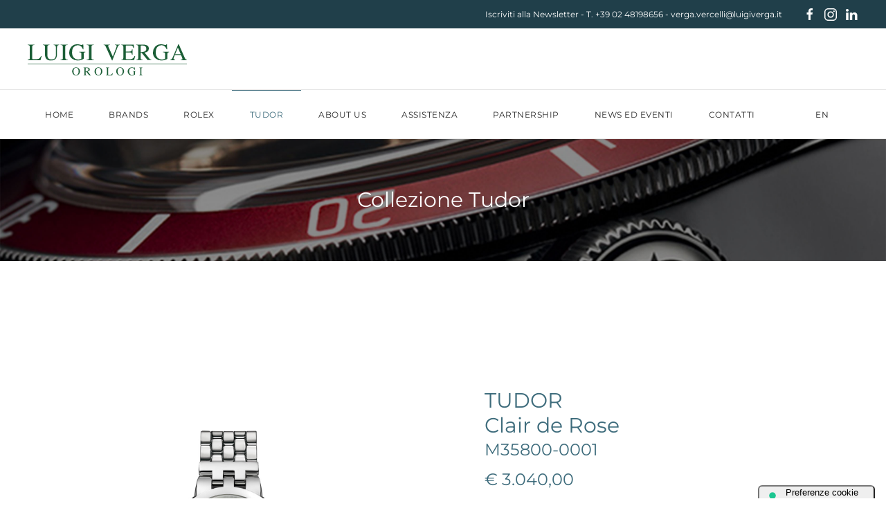

--- FILE ---
content_type: text/html; charset=utf-8
request_url: https://vergaorologi.it/it/tudor/collezione-tudor/m35800-0001
body_size: 10674
content:
<!DOCTYPE html>
<html lang="it-it" dir="ltr">
    <head><script type="text/javascript">
var _iub = _iub || [];
_iub.csConfiguration = {
	"ccpaAcknowledgeOnDisplay":true,
	"consentOnContinuedBrowsing":false,
	"cookiePolicyInOtherWindow":true,
	"countryDetection":true,
	"enableCcpa":true,
        "floatingPreferencesButtonCaption":"Preferenze cookie",
	"floatingPreferencesButtonDisplay":"anchored-bottom-right",
	"invalidateConsentWithoutLog":true,
	"perPurposeConsent":true,
        "reloadOnConsent":false,
	"purposes":"1,2,4,5",
	"siteId":2733200,
	"whitelabel":false,
	"cookiePolicyId":94516871,
	"lang":"it",
	"cookiePolicyUrl":"https://www.vergaorologi.it/it/cookies-policy",
	"privacyPolicyUrl":"https://www.vergaorologi.it/it/legal-and-privacy-policy", 
	"callback":{ "onPreferenceExpressed":function(preference) {
			const d=new Date();
			d.setTime(d.getTime()+(365*24*60*60*1000));
			let expires="expires="+d.toUTCString();
			if(preference.purposes['4']) {
				document.cookie='rlx-consent=true; '+expires+'; path=/'; _satellite.setVar('Analyticsconsent','true');
			} else {
				document.cookie='rlx-consent=false; '+expires+'; path=/'; _satellite.setVar('Analyticsconsent','false');
			}
		},"onReady":function() {
if (rlx_consent) { } else {
const d=new Date();
d.setTime(d.getTime()+(365*24*60*60*1000));
let expires="expires="+d.toUTCString();
document.cookie='rlx-consent=false; '+expires+'; path=/';
}
} ,"onBannerClosed": function(req, res) {
				location.reload();
			},}, 
	"banner":{ 
		"acceptButtonDisplay":true,
		"closeButtonDisplay":false,
		"customizeButtonDisplay":true,
		"explicitWithdrawal":true,
		"fontSize":"14px",
		"listPurposes":true,
		"position":"bottom",
		"rejectButtonDisplay":true 
	},"i18n":{
		it: {
            per_purpose: {
              widget_title: "Preferenze cookie",
              purposes: {
                4: {
                  description:
                    "I cookie Adobe Analytics e Content Square vengono utilizzati nelle sezione Rolex per differenziare le richieste di browser diversi e memorizzare informazioni utili che un’applicazione può utilizzare in un secondo momento. Possono inoltre essere utilizzati per associare le informazioni di navigazione ai record dei clienti. Privacy policy Rolex https://www.rolex.com/legal-notices/cookies.html Adobe analytics https://www.adobe.com/privacy/policy.html Content Square https://contentsquare.com/gb-en/privacy-center"
                },
              },
            },
            per_purpose_banner: {
              4: {
                name: "Rolex (Adobe Analytics e Content Square)",
              },
            },
          },
    }
};
</script>
<script type="text/javascript" src="//cs.iubenda.com/sync/2733200.js" charset="UTF-8"></script>
<script type="text/javascript" src="//cdn.iubenda.com/cs/ccpa/stub.js"></script>
<script type="text/javascript" src="//cdn.iubenda.com/cs/iubenda_cs.js" charset="UTF-8" async></script>

<script>var iCallback=function(){};var _iub=_iub||{};if(typeof _iub.csConfiguration!='undefined'){if('callback'in _iub.csConfiguration){if('onConsentGiven'in _iub.csConfiguration.callback)iCallback=_iub.csConfiguration.callback.onConsentGiven;_iub.csConfiguration.callback.onConsentGiven=function(){iCallback();jQuery('noscript._no_script_iub').each(function(a,b){var el=jQuery(b);el.after(el.html());});}}}</script>
        <meta name="viewport" content="width=device-width, initial-scale=1">
        <link rel="icon" href="/images/favicon.ico" sizes="any">
                <link rel="apple-touch-icon" href="/images/favicon.ico">
        <meta charset="utf-8">
	<meta name="description" content="Luigi Verga Orologi, Corso Vercelli, 19, Milano, Italia. Il nostro punto vendita propone una vasta selezione di prestigiosi marchi di orologeria. Our point of sale offers a large selection of prestigious watch brands. ">
	<meta name="generator" content="Joomla! - Open Source Content Management">
	<title>Collezione Tudor | Luigi Verga Orologi</title>
<link href="/media/vendor/joomla-custom-elements/css/joomla-alert.min.css?0.4.1" rel="stylesheet">
	<link href="/media/system/css/joomla-fontawesome.min.css?4.5.33" rel="preload" as="style" onload="this.onload=null;this.rel='stylesheet'">
	<link href="/templates/yootheme/css/theme.9.css?1767970295" rel="stylesheet">
	<link href="/templates/yootheme/css/custom.css?4.5.33" rel="stylesheet">
	<link href="/media/plg_system_jcepro/site/css/content.min.css?86aa0286b6232c4a5b58f892ce080277" rel="stylesheet">
	<link href="/media/mod_languages/css/template.min.css?7b15cc" rel="stylesheet">
<script src="/media/vendor/jquery/js/jquery.min.js?3.7.1"></script>
	<script src="/media/legacy/js/jquery-noconflict.min.js?504da4"></script>
	<script type="application/json" class="joomla-script-options new">{"joomla.jtext":{"ERROR":"Errore","MESSAGE":"Messaggio","NOTICE":"Avviso","WARNING":"Attenzione","JCLOSE":"Chiudi","JOK":"OK","JOPEN":"Apri"},"system.paths":{"root":"","rootFull":"https:\/\/vergaorologi.it\/","base":"","baseFull":"https:\/\/vergaorologi.it\/"},"csrf.token":"8c799a0178b018f1a6b0f41cf9ef9909"}</script>
	<script src="/media/system/js/core.min.js?a3d8f8"></script>
	<script src="/media/vendor/webcomponentsjs/js/webcomponents-bundle.min.js?2.8.0" nomodule defer></script>
	<script src="/media/system/js/joomla-hidden-mail.min.js?80d9c7" type="module"></script>
	<script src="/media/system/js/messages.min.js?9a4811" type="module"></script>
	<script src="/templates/yootheme/vendor/assets/uikit/dist/js/uikit.min.js?4.5.33"></script>
	<script src="/templates/yootheme/vendor/assets/uikit/dist/js/uikit-icons-joline.min.js?4.5.33"></script>
	<script src="/templates/yootheme/js/theme.js?4.5.33"></script>
	<script src="/templates/yootheme/js/jquery.sumoselect.min.js"></script>
	<script>window.yootheme ||= {}; var $theme = yootheme.theme = {"i18n":{"close":{"label":"Close"},"totop":{"label":"Back to top"},"marker":{"label":"Open"},"navbarToggleIcon":{"label":"Apri menu"},"paginationPrevious":{"label":"Previous page"},"paginationNext":{"label":"Pagina successiva"},"searchIcon":{"toggle":"Open Search","submit":"Submit Search"},"slider":{"next":"Next slide","previous":"Previous slide","slideX":"Slide %s","slideLabel":"%s of %s"},"slideshow":{"next":"Next slide","previous":"Previous slide","slideX":"Slide %s","slideLabel":"%s of %s"},"lightboxPanel":{"next":"Next slide","previous":"Previous slide","slideLabel":"%s of %s","close":"Close"}}};</script>
	<script>
  var _paq = window._paq = window._paq || [];
  /* tracker methods like "setCustomDimension" should be called before "trackPageView" */
  _paq.push(["setCookieDomain", "*.vergaorologi.it"]);
  _paq.push(['trackPageView']);
  _paq.push(['enableLinkTracking']);
  (function() {
    var u="https://unisona.matomo.cloud/";
    _paq.push(['setTrackerUrl', u+'matomo.php']);
    _paq.push(['setSiteId', '4']);
    var d=document, g=d.createElement('script'), s=d.getElementsByTagName('script')[0];
    g.async=true; g.src='https://cdn.matomo.cloud/unisona.matomo.cloud/matomo.js'; s.parentNode.insertBefore(g,s);
  })();
</script>

    </head>
    <body class="">

        <div class="uk-hidden-visually uk-notification uk-notification-top-left uk-width-auto">
            <div class="uk-notification-message">
                <a href="#tm-main" class="uk-link-reset">Skip to main content</a>
            </div>
        </div>

                <div class="tm-page-container uk-clearfix">

            
            
        
                


<header class="tm-header-mobile uk-hidden@m">


    
        <div class="uk-navbar-container">

            <div class="uk-container uk-container-expand uk-padding-remove-left">
                <nav class="uk-navbar" uk-navbar="{&quot;align&quot;:&quot;left&quot;,&quot;container&quot;:&quot;.tm-header-mobile&quot;,&quot;boundary&quot;:&quot;.tm-header-mobile .uk-navbar-container&quot;}">

                                        <div class="uk-navbar-left ">

                                                    <a href="https://vergaorologi.it/it/" aria-label="Torna alla Home" class="uk-logo uk-navbar-item uk-padding-remove-left">
    <img alt="Luigi Verga Orologi" loading="eager" width="164" height="32" src="/images/logo_vergaorologi.svg"></a>
                        
                        
                        
                    </div>
                    
                    
                                        <div class="uk-navbar-right">

                                                    
                        
                                                    <a uk-toggle href="#tm-dialog-mobile" class="uk-navbar-toggle uk-navbar-toggle-animate">

        
        <div uk-navbar-toggle-icon></div>

        
    </a>
                        
                    </div>
                    
                </nav>
            </div>

        </div>

    



    
    
        <div id="tm-dialog-mobile" class="uk-dropbar uk-dropbar-top" uk-drop="{&quot;clsDrop&quot;:&quot;uk-dropbar&quot;,&quot;flip&quot;:&quot;false&quot;,&quot;container&quot;:&quot;.tm-header-mobile&quot;,&quot;target-y&quot;:&quot;.tm-header-mobile .uk-navbar-container&quot;,&quot;mode&quot;:&quot;click&quot;,&quot;target-x&quot;:&quot;.tm-header-mobile .uk-navbar-container&quot;,&quot;stretch&quot;:true,&quot;pos&quot;:&quot;bottom-left&quot;,&quot;bgScroll&quot;:&quot;false&quot;,&quot;animation&quot;:&quot;reveal-top&quot;,&quot;animateOut&quot;:true,&quot;duration&quot;:300,&quot;toggle&quot;:&quot;false&quot;}">

        <div class="tm-height-min-1-1 uk-flex uk-flex-column">

            
                        <div class="uk-margin-auto-bottom uk-text-center">
                
<div class="uk-grid uk-child-width-1-1" uk-grid>    <div>
<div class="uk-panel" id="module-120">

    
    
<ul class="uk-nav uk-nav-default uk-nav-accordion uk-nav-center" uk-nav="targets: &gt; .js-accordion">
    
	<li class="item-120"><a href="/it/">Home</a></li>
	<li class="item-108"><a href="/it/brands">Brands</a></li>
	<li class="item-401"><a href="/it/rolex" title="Luigi Verga Orologi, Rivenditore autorizzato Rolex a Milano">Rolex</a></li>
	<li class="item-509 uk-active js-accordion uk-open uk-parent"><a href>Tudor <span uk-nav-parent-icon></span></a>
	<ul class="uk-nav-sub">

		<li class="item-508"><a href="/it/tudor/marchio-tudor">Il marchio</a></li>
		<li class="item-506 uk-active"><a href="/it/tudor/collezione-tudor">La collezione</a></li></ul></li>
	<li class="item-110"><a href="/it/about-us">About us</a></li>
	<li class="item-113"><a href="/it/assistenza">Assistenza</a></li>
	<li class="item-874"><a href="/it/partnership">Partnership</a></li>
	<li class="item-117"><a href="/it/news-ed-eventi">News ed Eventi</a></li>
	<li class="item-112"><a href="/it/contatti">Contatti</a></li></ul>

</div>
</div>    <div>
<div class="uk-panel" id="module-150">

    
    
<div class="uk-margin-remove-last-child custom" ><a href="/it/rolex" style="display: inline-block;">
<div class="rolex-retailer-clock">
<script src="https://static.rolex.com/retailers/clock/retailercall.js" type="text/javascript"></script>
<script type="text/javascript">
			var rdp = new RolexRetailerClock();
			var rdpConfig = {
				dealerAPIKey: '6706eadb0abd78d6eb610202910d0554',
				lang: 'it',
				colour: 'gold'
			}
			try {
				rdp.getRetailerClock(rdpConfig);
			} catch (err) {}
		</script>
</div>
</a></div>

</div>
</div>    <div>
<div class="uk-panel mod-lang-mobile" id="module-154">

    
    
<div class="uk-panel mod-languages">

    
    
        <ul class="uk-nav uk-nav-default">
                                                                        <li >
                    <a style="display: flex !important;" href="/en/tudor-en/tudor-collection">
                                                    English (UK)                                            </a>
                </li>
                                    </ul>

    
    
</div>

</div>
</div></div>
            </div>
            
            
        </div>

    </div>
    

</header>


<div class="tm-toolbar tm-toolbar-default uk-visible@m">
    <div class="uk-container uk-flex uk-flex-middle tm-page-width">

        
                <div class="uk-margin-auto-left">
            <div class="uk-grid-medium uk-child-width-auto uk-flex-middle" uk-grid="margin: uk-margin-small-top">
                <div>
<div class="uk-panel" id="module-197">

    
    
<div class="uk-margin-remove-last-child custom" ><p><a href="/it/contatti/iscriviti-alla-newsletter">Iscriviti alla Newsletter</a> - T. +39 02 48198656 - <a href="mailto:verga.vercelli@luigi">verga.vercelli@luigiverga.it</a></p></div>

</div>
</div><div>
<div class="uk-panel" id="module-tm-3">

    
    <ul class="uk-grid uk-flex-inline uk-flex-middle uk-flex-nowrap uk-grid-small">                    <li><a href="https://www.facebook.com/vergaorologi" class="uk-preserve-width uk-icon-link" rel="noreferrer" target="_blank"><span uk-icon="icon: facebook;"></span></a></li>
                    <li><a href="https://www.instagram.com/luigi_verga_orologi/" class="uk-preserve-width uk-icon-link" rel="noreferrer" target="_blank"><span uk-icon="icon: instagram;"></span></a></li>
                    <li><a href="https://www.linkedin.com/company/luigi-verga-orologi" class="uk-preserve-width uk-icon-link" rel="noreferrer" target="_blank"><span uk-icon="icon: linkedin;"></span></a></li>
            </ul>
</div>
</div>
            </div>
        </div>
        
    </div>
</div>

<header class="tm-header uk-visible@m">






        <div class="tm-headerbar-default tm-headerbar tm-headerbar-top">
        <div class="uk-container tm-page-width">

                        <div class="uk-grid uk-grid-medium uk-child-width-auto uk-flex-middle">
                <div class="">
            
                                        <a href="https://vergaorologi.it/it/" aria-label="Torna alla Home" class="uk-logo">
    <img alt="Luigi Verga Orologi" loading="eager" width="230" height="45" src="/images/logo_vergaorologi.svg"><img class="uk-logo-inverse" alt="Luigi Verga Orologi" loading="eager" width="230" height="45" src="/images/logo_vergaorologi_inverse.svg"></a>
                    
                            </div>
                <div class="uk-margin-auto-left">

                    
<div class="uk-panel" id="module-218">

    
    <div class="uk-grid tm-grid-expand uk-child-width-1-1 uk-grid-margin">
<div class="uk-width-1-1">
    
        
            
            
            
                
                    <div><a href="/it/rolex" style="display: inline-block;">
	<div class="rolex-retailer-clock">
		<script src="https://static.rolex.com/retailers/clock/retailercall.js" type="text/javascript"></script>
		<script type="text/javascript">
			var rdp = new RolexRetailerClock();
			var rdpConfig = {
				dealerAPIKey: '6706eadb0abd78d6eb610202910d0554',
				lang: 'it',
				colour: 'gold'
			}
			try {
				rdp.getRetailerClock(rdpConfig);
			} catch (err) {}
		</script>
	</div>
</a></div>
                
            
        
    
</div></div>
</div>


                </div>
            </div>
            
        </div>
    </div>
    
    
                <div uk-sticky media="@m" cls-active="uk-navbar-sticky" sel-target=".uk-navbar-container">
        
            <div class="uk-navbar-container">

                <div class="uk-container tm-page-width">
                    <nav class="uk-navbar uk-navbar-justify uk-flex-auto" uk-navbar="{&quot;align&quot;:&quot;left&quot;,&quot;container&quot;:&quot;.tm-header &gt; [uk-sticky]&quot;,&quot;boundary&quot;:&quot;.tm-header .uk-navbar-container&quot;}">

                                                <div class="uk-navbar-left ">

                                                        
<ul class="uk-navbar-nav" id="module-116">
    
	<li class="item-120"><a href="/it/">Home</a></li>
	<li class="item-108"><a href="/it/brands">Brands</a></li>
	<li class="item-401"><a href="/it/rolex" title="Luigi Verga Orologi, Rivenditore autorizzato Rolex a Milano">Rolex</a></li>
	<li class="item-509 uk-active uk-parent"><a role="button">Tudor</a>
	<div class="uk-drop uk-navbar-dropdown" mode="hover" pos="bottom-left"><div><ul class="uk-nav uk-navbar-dropdown-nav">

		<li class="item-508"><a href="/it/tudor/marchio-tudor">Il marchio</a></li>
		<li class="item-506 uk-active"><a href="/it/tudor/collezione-tudor">La collezione</a></li></ul></div></div></li>
	<li class="item-110"><a href="/it/about-us">About us</a></li>
	<li class="item-113"><a href="/it/assistenza">Assistenza</a></li>
	<li class="item-874"><a href="/it/partnership">Partnership</a></li>
	<li class="item-117"><a href="/it/news-ed-eventi">News ed Eventi</a></li>
	<li class="item-112"><a href="/it/contatti">Contatti</a></li></ul>

<div class="uk-navbar-item mod_lang" id="module-114">

    
    
<div class="uk-panel mod-languages">

    
    
        <ul class="uk-subnav">
                                                                        <li >
                    <a style="display: flex !important;" href="/en/tudor-en/tudor-collection">
                                                    EN                                            </a>
                </li>
                                    </ul>

    
    
</div>

</div>

                            
                            
                        </div>
                        
                        
                    </nav>
                </div>

            </div>

                </div>
        
    




</header>

        
        <div class="tm-page uk-margin-auto">

            
            
<div class="tm-top uk-section-default uk-section uk-padding-remove-vertical">

    
        
        
        
            
                
<div class="uk-panel" id="module-162">

    
    
<div class="uk-margin-remove-last-child custom" ><div class="uk-section uk-section-secondary uk-section-image uk-background-norepeat uk-background-cover" style="background-image: url('/images/tudor/brand/homepage_quote_banner_img_1680x400.jpg');">
<div class="uk-container uk-container-expand">
<div class="uk-margin-xlarge uk-grid uk-grid-stack" uk-grid>
<div class="uk-width-1-1@m uk-first-column">
<h2 class="uk-margin-medium uk-text-center uk-text-emphasis">Collezione Tudor</h2>
</div>
</div>
</div>
</div></div>

</div>

            
        
    
</div>


            <main id="tm-main"  class="tm-main uk-section uk-section-default" uk-height-viewport="expand: true">

                                <div class="uk-container">

                    
                            
                
                <div id="system-message-container" aria-live="polite"></div>

                <div class="uk-margin-medium-top uk-margin-large-bottom">
        
    
        <div class="uk-grid uk-margin-large-bottom" uk-grid>
        
        <div class="uk-width-1-2@m">

            <!-- start slideshow -->
            <div class="uk-position-relative uk-visible-toggle" tabindex="0" uk-slideshow="animation: fade; min-height: 500; max-height: 500">

                <ul class="uk-slideshow-items">
                    <li>
                        <img src="https://vergaorologi.it/images/tudor/watches/default/M35800-0001.jpg" alt="M35800-0001" uk-cover>
                    </li>
                    <li>
                        <img src="https://vergaorologi.it/images/tudor/watches/presentation-box/M35800-0001.jpg" alt="M35800-0001" uk-cover>
                    </li>
                    <li>
                        <img src="https://vergaorologi.it/images/tudor/watches/flat-lay/M35800-0001.jpg" alt="M35800-0001" uk-cover>
                    </li>
                    <li>
                        <img src="https://vergaorologi.it/images/tudor/watches/laying-down/M35800-0001.jpg" alt="M35800-0001" uk-cover>
                    </li>
                </ul>

                <!-- Navigation Thumbs esterno -->
                <ul class="el-nav uk-slider-nav uk-thumbnav uk-flex-center uk-margin-top" uk-margin="">
                    <li uk-slideshow-item="0"><a href="#"><img src="https://vergaorologi.it/images/tudor/watches/default/M35800-0001.jpg" width="100" alt="M35800-0001"></a></li>
                    <li uk-slideshow-item="1"><a href="#"><img src="https://vergaorologi.it/images/tudor/watches/presentation-box/M35800-0001.jpg" width="100" alt=""></a></li>
                    <li uk-slideshow-item="2"><a href="#"><img src="https://vergaorologi.it/images/tudor/watches/flat-lay/M35800-0001.jpg" width="100" alt=""></a></li>
                    <li uk-slideshow-item="3"><a href="#"><img src="https://vergaorologi.it/images/tudor/watches/laying-down/M35800-0001.jpg" width="100" alt=""></a></li>
                </ul>
               
                <div>
                    <a class="el-slidenav uk-icon uk-slidenav-previous uk-slidenav uk-position-center-left-out" href="#" uk-slidenav-previous uk-slideshow-item="previous" uk-toggle="cls: uk-position-center-left-out uk-position-center-left; mode: media; media: @xl"></a>    
                    <a class="el-slidenav uk-icon uk-slidenav-next uk-slidenav uk-position-center-right-out" href="#" uk-slidenav-next uk-slideshow-item="next" uk-toggle="cls: uk-position-center-right-out uk-position-center-right; mode: media; media: @xl"></a>
                </div>

                <!--
                <a class="uk-position-center-left uk-position-small uk-hidden-hover" href="#" uk-slidenav-previous uk-slideshow-item="previous"></a>
                <a class="uk-position-center-right uk-position-small uk-hidden-hover" href="#" uk-slidenav-next uk-slideshow-item="next"></a>
                -->

            </div>              
            <!-- end slideshow -->    

           
        </div>
        <div class="uk-width-1-2@m uk-flex uk-flex-middle">

            <!-- dati dell'orologio -->


            <div class="uk-card uk-card-body">
                
                                
                <!-- mostra i dati relativi all'orologio -->
                <h2 class="uk-margin-remove">TUDOR</h2>
                <h2 class="uk-margin-remove">Clair de Rose</h2>
                <h3 class="uk-margin-remove">M35800-0001</h3>
                <h3 class="uk-margin-small-top">€ 3.040,00                </h3>

                <p><p>La linea Clair de Rose viene rivisitata all'insegna di uno spirito classico, raffinato e senza tempo che rievoca gli storici codici estetici del Marchio. Disponibile unicamente in acciaio, in sei configurazioni e tre formati, con cassa da 26 mm, 30 mm o 34 mm di diametro, la linea Clair de Rose è caratterizzata da quadranti opalini con eleganti decorazioni in rilievo ed impreziositi dagli indici in numeri romani laccati blu o in diamante.</p></p>

                <p class="uk-text-uppercase">cassa in acciaio, 34 mm, bracciale in acciaio</p>

                <p><a href="#contactTudor" class="uk-button uk-button-primary">Prova in boutique</a> <a href="/it/tudor/collezione-tudor" class="uk-button">Torna alla collezione</a></p>

            
                

            </div>
        </div>
    </div>

    <h3>Specifiche tecniche</h3>

    <div class="uk-grid-match uk-grid uk-margin-large-bottom" uk-grid>

        
        <div class="uk-width-1-2@m">


            <ul class="uk-list uk-scrollspy-inview uk-animation-slide-left-small" uk-scrollspy-class="" style="">
                                <li class="el-item uk-margin-bottom">
                    <div class="uk-grid-small uk-child-width-expand uk-flex-nowrap uk-flex-middle uk-grid" uk-grid="">
                        <div class="uk-width-auto uk-first-column">
                            <img src="https://vergaorologi.it/images/tudor/icons/bezel_icon.svg" uk-svg>
                        </div>
                        <div>
                            <div class="el-content uk-panel"><strong>Lunetta</strong><br />
                                Lunetta liscia in acciaio, finitura lucida                            </div> 
                        </div>
                    </div>
                </li>
                                                <li class="el-item uk-margin-bottom">
                    <div class="uk-grid-small uk-child-width-expand uk-flex-nowrap uk-flex-middle uk-grid" uk-grid="">
                        <div class="uk-width-auto uk-first-column">
                            <img src="https://vergaorologi.it/images/tudor/icons/case_icon.svg" uk-svg>
                        </div>
                        <div>
                            <div class="el-content uk-panel"><strong>Cassa</strong><br />
                                Cassa in acciaio, 34 mm, finitura lucida                            </div> 
                        </div>
                    </div>
                </li>
                                                <li class="el-item uk-margin-bottom">
                    <div class="uk-grid-small uk-child-width-expand uk-flex-nowrap uk-flex-middle uk-grid" uk-grid="">
                        <div class="uk-width-auto uk-first-column">
                            <img src="https://vergaorologi.it/images/tudor/icons/dial_icon.svg" uk-svg>
                        </div>
                        <div>
                            <div class="el-content uk-panel"><strong>Quadrante</strong><br />
                                Opalino                            </div> 
                        </div>
                    </div>
                </li>
                                                <li class="el-item uk-margin-bottom">
                    <div class="uk-grid-small uk-child-width-expand uk-flex-nowrap uk-flex-middle uk-grid" uk-grid="">
                        <div class="uk-width-auto uk-first-column">
                            <img src="https://vergaorologi.it/images/tudor/icons/movement_icon.svg" uk-svg>
                        </div>
                        <div>
                            <div class="el-content uk-panel"><strong>Movimento</strong><br />
                                Movimento meccanico a carica automatica, calibro T601                            </div> 
                        </div>
                    </div>
                </li>
                            </ul>
            
        </div>
        <div class="uk-width-1-2@m">

            <ul class="uk-list uk-scrollspy-inview uk-animation-slide-left-small" uk-scrollspy-class="" style="">
                                <li class="el-item uk-margin-bottom">
                    <div class="uk-grid-small uk-child-width-expand uk-flex-nowrap uk-flex-middle uk-grid" uk-grid="">
                        <div class="uk-width-auto uk-first-column">
                            <img src="https://vergaorologi.it/images/tudor/icons/crystal_icon.svg" uk-svg>
                        </div>
                        <div>
                            <div class="el-content uk-panel"><strong>Vetro</strong><br />
                                Vetro zaffiro                            </div> 
                        </div>
                    </div>
                </li>
                                                <li class="el-item uk-margin-bottom">
                    <div class="uk-grid-small uk-child-width-expand uk-flex-nowrap uk-flex-middle uk-grid" uk-grid="">
                        <div class="uk-width-auto uk-first-column">
                            <img src="https://vergaorologi.it/images/tudor/icons/windingcrown_icon.svg" uk-svg>
                        </div>
                        <div>
                            <div class="el-content uk-panel"><strong>Corona di carica</strong><br />
                                Corona di carica a vite in acciaio con cabochon blu trasparente                            </div> 
                        </div>
                    </div>
                </li>
                                                <li class="el-item uk-margin-bottom">
                    <div class="uk-grid-small uk-child-width-expand uk-flex-nowrap uk-flex-middle uk-grid" uk-grid="">
                        <div class="uk-width-auto uk-first-column">
                            <img src="https://vergaorologi.it/images/tudor/icons/steel_bracelet_icon.svg" uk-svg>
                        </div>
                        <div>
                            <div class="el-content uk-panel"><strong>Bracciale</strong><br />
                                Bracciale in acciaio con chiusura pieghevole e fermaglio di sicurezza Elementi di giunzione in acciaio                            </div> 
                        </div>
                    </div>
                </li>
                                                <li class="el-item uk-margin-bottom">
                    <div class="uk-grid-small uk-child-width-expand uk-flex-nowrap uk-flex-middle uk-grid" uk-grid="">
                        <div class="uk-width-auto uk-first-column">
                            <img src="https://vergaorologi.it/images/tudor/icons/waterproofness_icon.svg" uk-svg>
                        </div>
                        <div>
                            <div class="el-content uk-panel"><strong>Impermeabilità</strong><br />
                                Impermeabile fino a 100 metri                            </div> 
                        </div>
                    </div>
                </li>
                            </ul>
            
        </div>

        
        <a name="contactTudor"></a>
    </div>



    <!-- Form di richiesta informazioni -->
    
    <div class="uk-section-muted uk-section uk-padding">

        
        <h4 class="uk-h4 uk-text-center uk-margin-remove-bottom">Sei interessato a questo orologio?</h4>

        <h2 class="uk-margin-medium-bottom uk-text-center uk-margin-remove-top">Contattaci</h2>
           

        <div class="uk-margin" uk-grid>
            
            <div class="uk-width-1-1@m">

  
            <!-- Form di richiesta informazioni sezione Tudor -->
            
            <form id="formTudorcontactInfo" name="formTudorcontactInfo" action="/it/component/tudorschede/?task=save" method="post" enctype="multipart/form-data">
                
            <fieldset>

                

                <div class="uk-margin" uk-grid>
                    <div class="uk-width-1-2@m control-group">
                        <label class="uk-form-label" for="form-stacked-text">Nome <span class="star">*</span></label>
                        <input class="uk-input" type="text" name="nome" id="nome" placeholder="Inserisci il nome" value="" />
                    </div>
                    <div class="uk-width-1-2@m control-group">
                        <label class="uk-form-label" for="form-stacked-text">Cognome <span class="star">*</span></label>
                        <input class="uk-input" type="text" name="cognome" id="cognome" placeholder="Inserisci il cognome" value="" />
                    </div>                  
                </div>

                <div class="uk-margin" uk-grid>
                    <div class="uk-width-1-2@m control-group">
                        <label class="uk-form-label" for="form-stacked-text">E-mail <span class="star">*</span></label>
                        <input class="uk-input" type="text" name="email" id="email" placeholder="Inserisci la tua e-mail" value="" />
                    </div>
                    <div class="uk-width-1-2@m control-group">
                        <label class="uk-form-label" for="form-stacked-text">Telefono <span class="star">*</span></label>
                        <input class="uk-input" type="text" name="tel" id="tel" placeholder="Inserisci il n. di telefono" value="" />
                    </div>                  
                </div>


                <div class="uk-margin" uk-grid>
                    <div class="uk-width-1-1@m control-group">
                        <label class="uk-form-label" for="form-stacked-text">Messaggio <span class="star">*</span></label>
                        <textarea class="uk-textarea" name="messaggio" id="messaggio" placeholder="Inserisci il tuo messaggio"></textarea>
                    </div>           
                </div>

                <div class="uk-margin" uk-grid>

                    <div class="uk-width-1-1">
                        <input type="checkbox" name="accetto_privacy" id="accetto_privacy" class="uk-checkbox" value="1" /> <span class="star">*</span>
                         Ho letto <a href="/it/legal-and-privacy-policy">l'Informativa Privacy</a> ed autorizzo il trattamento dei miei dati personali per le finalità ivi indicate.                        <label for="accetto_privacy" class="error"></label>
                    </div>
                    
                </div>
                
                <div class="uk-margin" uk-grid>
                    <div class="uk-width-1-1">
                        
                         <div class="g-recaptcha" data-sitekey="6Lfj7xUUAAAAABeKxXrvJ8WdbILSfWw5hzA6PFAA" data-callback="recaptchaCallback"></div>
                        <input type="hidden" class="missingRecaptcha required" name="missingRecaptcha" id="missingRecaptcha">

                    </div>
                </div>
               
                
            </fieldset>
            
            <div class="uk-margin" uk-grid>
                <div class="uk-width-1-1">

                    
                    <input type="hidden" name="rmc" value="M35800-0001" />
                    <input type="hidden" name="model" value="TUDOR Clair de Rose" />
                    <input type="hidden" name="idwatch" value="206" />
                    <input type="hidden" name="Itemid" value="506" />
                    <input type="hidden" name="currLang" value="it-IT" />                    
                    <input type="hidden" name="option" value="com_tudorschede" />
                    <input type="hidden" name="task" value="save" />
                    <input type="hidden" name="8c799a0178b018f1a6b0f41cf9ef9909" value="1">                        
                    <button type="submit" class="uk-button uk-button-primary" name="conferma" id="invia_form">Invia messsaggio</button>

                </div>
            </div>
        </form>

<script src='https://www.google.com/recaptcha/api.js?hl=it'></script>
<script src="https://cdnjs.cloudflare.com/ajax/libs/jquery-validate/1.16.0/jquery.validate.min.js" type="text/javascript"></script>
<script>
jQuery(document).ready(function() {


    jQuery("#formTudorcontactInfo").validate(
    {
        ignore: ".ignore",  
        rules:
        {
            nome: {
                required: true,
            },
            cognome: {
                required: true,
            },
            email: {
                required: true,
                email: true
            },
            tel: {
                required: true,
            },
            messaggio: {
                required: true,
            },
            'accetto_privacy': "required"
            ,
            missingRecaptcha: {
                required: function() {
                    if(grecaptcha.getResponse() == '') {
                        return true;
                    } else {
                        return false;
                    }
                }
            }
        },
        messages:
        {

            nome: {
                required: "Inserisci il nome",
            },
            cognome: {
                required: "Inserisci il cognome",
            },
            email: {
                required: "Inserisci un indirizzo email valido. (Es. nome.cognome@dominio.it)",
            },
            tel: {
                required: "Inserisci il n. di telefono",
            },
            messaggio: {
                required: "Inserisci il tuo messaggio",
            },
            'accetto_privacy': "Autorizza il trattamento dei dati che hai inserito",
            missingRecaptcha: "Spunta per confermare che sei una persona fisica"
        },
        highlight: function(element) {
            if (jQuery(element).attr("name") != "accetto_privacy")
                jQuery(element).closest('.control-group').removeClass('success').addClass('error');
        },
        unhighlight: function(element){
            if (jQuery(element).attr("name") != "accetto_privacy")
                jQuery(element).closest('.control-group').removeClass('error').addClass('success');
        }

    });
    


});


function recaptchaCallback() {
  jQuery('#missingRecaptcha').valid();
};

</script>

            


            </div>
        
        </div>

    </div>

    <!-- Fine del Form di richiesta informazioni -->


    
    
    <h3 class="uk-text-center">Potrebbero piacerti anche questi orologi</h3>
    <div>
        
        <!-- mostra lo slider dei prodotti che potrebbero piacere in alternativa -->

        <div class="uk-position-relative uk-visible-toggle" tabindex="-1" uk-slider>

            <ul class="uk-slider-items uk-child-width-1-2 uk-child-width-1-3@s uk-child-width-1-4@m">
                            </ul>

            <a class="uk-position-center-left uk-position-small uk-hidden-hover" href="#" uk-slidenav-previous uk-slider-item="previous"></a>
            <a class="uk-position-center-right uk-position-small uk-hidden-hover" href="#" uk-slidenav-next uk-slider-item="next"></a>

        </div>


    </div>

    
    
    
   
</div>

                
                        
                </div>
                
            </main>

            <div id="module-159" class="builder"><!-- Builder #module-159 -->
<div class="uk-section-default uk-section">
    
        
        
        
            
                
                    <div class="uk-grid tm-grid-expand uk-child-width-1-1 uk-grid-margin">
<div class="uk-width-1-1@m">
    
        
            
            
            
                
                    
<div class="uk-margin uk-text-center">
        <picture>
<source type="image/webp" srcset="/templates/yootheme/cache/e0/logo_tudor-e01397dd.webp 108w" sizes="(min-width: 108px) 108px">
<img src="/templates/yootheme/cache/8f/logo_tudor-8f7564bf.png" width="108" height="60" class="el-image" alt loading="lazy">
</picture>    
    
</div><hr>
<div id="subnav-footer-tudor" class="uk-text-center">
    <ul class="uk-margin-remove-bottom uk-subnav uk-flex-center" uk-margin>        <li class="el-item ">
    <a class="el-link" href="/it/tudor/marchio-tudor">Il marchio</a></li>
        <li class="el-item ">
    <a class="el-link" href="/it/tudor/collezione-tudor">La collezione</a></li>
        </ul>
</div><hr><div class="uk-text-center"><a href="#" class="tudor-back-top" type="button" aria-label="Torna all'inizio">Torna all'inizio</a></div>
                
            
        
    
</div></div>
                
            
        
    
</div></div><div id="module-204" class="builder"><!-- Builder #module-204 -->
<div class="uk-section-default uk-section uk-section-small" uk-scrollspy="target: [uk-scrollspy-class]; cls: uk-animation-scale-down; delay: false;">
    
        
        
        
            
                                <div class="uk-container uk-container-expand">                
                    <div class="uk-grid tm-grid-expand uk-grid-small uk-grid-margin-small" uk-grid>
<div class="uk-grid-item-match uk-width-1-1@s uk-width-1-3@m">
        <div class="uk-flex">    
                <div data-src="/images/home/banner-assistenza.jpg" data-sources="[{&quot;type&quot;:&quot;image\/webp&quot;,&quot;srcset&quot;:&quot;\/templates\/yootheme\/cache\/0f\/banner-assistenza-0f75998f.webp 715w&quot;,&quot;sizes&quot;:&quot;(max-aspect-ratio: 715\/340) 210vh&quot;}]" uk-img class="uk-background-norepeat uk-background-cover uk-background-center-center uk-tile uk-width-1-1">        
            
            
            
                
                    
<h2 class="uk-width-small" uk-scrollspy-class>        ASSISTENZA OROLOGI    </h2>
<div class="uk-margin" uk-scrollspy-class>
    
    
        
        
<a class="el-content uk-button uk-button-primary" href="/it/assistenza">
    
        Scopri di più    
    
</a>


        
    
    
</div>

                
            
                </div>        
        </div>    
</div>
<div class="uk-grid-item-match uk-width-1-1@s uk-width-1-3@m">
        <div class="uk-flex">    
                <div data-src="/images/home/banner-newsletter.jpg" data-sources="[{&quot;type&quot;:&quot;image\/webp&quot;,&quot;srcset&quot;:&quot;\/templates\/yootheme\/cache\/9d\/banner-newsletter-9da5431e.webp 715w&quot;,&quot;sizes&quot;:&quot;(max-aspect-ratio: 715\/340) 210vh&quot;}]" uk-img class="uk-background-norepeat uk-background-cover uk-background-center-center uk-tile uk-width-1-1">        
            
            
            
                
                    
<h2 class="uk-width-large" uk-scrollspy-class>        <span class="uk-text-uppercase" style="color:#ffffff;">Ricevi la nostra Newsletter</span>    </h2>
<div class="uk-margin" uk-scrollspy-class>
    
    
        
        
<a class="el-content uk-button uk-button-default" href="/it/contatti/iscriviti-alla-newsletter">
    
        Iscriviti ora    
    
</a>


        
    
    
</div>

                
            
                </div>        
        </div>    
</div>
<div class="uk-grid-item-match uk-width-1-1@s uk-width-1-3@m">
        <div class="uk-flex">    
                <div style="background-size: 715px 340px;" data-src="/images/home/banner-contatti.jpg" data-sources="[{&quot;type&quot;:&quot;image\/webp&quot;,&quot;srcset&quot;:&quot;\/templates\/yootheme\/cache\/f7\/banner-contatti-f7894772.webp 715w&quot;,&quot;sizes&quot;:&quot;(min-width: 715px) 715px&quot;}]" uk-img class="uk-background-norepeat uk-background-center-center uk-tile uk-width-1-1">        
            
            
            
                
                    
<h2 class="uk-width-medium" uk-scrollspy-class>        <span class="uk-text-uppercase">RICHIEDI INFORMAZIONI</span>    </h2>
<div class="uk-margin" uk-scrollspy-class>
    
    
        
        
<a class="el-content uk-button uk-button-primary" href="/it/contatti">
    
        Contattaci    
    
</a>


        
    
    
</div>

                
            
                </div>        
        </div>    
</div></div>
                                </div>                
            
        
    
</div></div>

                        <footer>
                <!-- Builder #footer -->
<div class="uk-section-secondary uk-section">
    
        
        
        
            
                                <div class="uk-container uk-container-xlarge">                
                    <div class="uk-grid tm-grid-expand uk-child-width-1-1 uk-grid-margin">
<div class="uk-width-1-1">
    
        
            
            
            
                
                    
<div class="uk-margin uk-text-left@s uk-text-center">
        <a class="el-link" href="/index.php"><img src="/images/logo_vergaorologi_inverse.svg" width="230" height="45" class="el-image" alt="Luigi Verga Orologi" loading="lazy"></a>    
    
</div>
                
            
        
    
</div></div><div class="uk-grid tm-grid-expand uk-grid-margin" uk-grid>
<div class="uk-width-1-2@s uk-width-1-2@m">
    
        
            
            
            
                
                    
<ul class="uk-list uk-margin-medium uk-margin-remove-bottom uk-text-left@s uk-text-center uk-visible@s">
    
    
                <li class="el-item">            
    
        <div class="uk-grid uk-grid-small uk-child-width-expand uk-flex-nowrap uk-flex-middle">            <div class="uk-width-auto"><span class="el-image" uk-icon="icon: phone;"></span></div>            <div>
                <div class="el-content uk-panel">+39 02 48198656</div>            </div>
        </div>
    
        </li>                <li class="el-item">            
    
        <div class="uk-grid uk-grid-small uk-child-width-expand uk-flex-nowrap uk-flex-middle">            <div class="uk-width-auto"><span class="el-image" uk-icon="icon: mail;"></span></div>            <div>
                <div class="el-content uk-panel"><joomla-hidden-mail  is-link="1" is-email="1" first="dmVyZ2EudmVyY2VsbGk=" last="bHVpZ2l2ZXJnYS5pdA==" text="dmVyZ2EudmVyY2VsbGlAbHVpZ2l2ZXJnYS5pdA==" base="" >Questo indirizzo email è protetto dagli spambots. È necessario abilitare JavaScript per vederlo.</joomla-hidden-mail></div>            </div>
        </div>
    
        </li>        
    
    
</ul>
<ul class="uk-list uk-margin-medium uk-text-center@s uk-text-center uk-hidden@s">
    
    
                <li class="el-item">            <div class="el-content uk-panel">+39 02 48198656</div>        </li>                <li class="el-item">            <div class="el-content uk-panel"><joomla-hidden-mail  is-link="1" is-email="1" first="dmVyZ2EudmVyY2VsbGk=" last="bHVpZ2l2ZXJnYS5pdA==" text="dmVyZ2EudmVyY2VsbGlAbHVpZ2l2ZXJnYS5pdA==" base="" >Questo indirizzo email è protetto dagli spambots. È necessario abilitare JavaScript per vederlo.</joomla-hidden-mail></div>        </li>        
    
    
</ul><div class="uk-hr uk-margin-medium uk-margin-remove-bottom uk-hidden@s"></div>
                
            
        
    
</div>
<div class="uk-width-1-2@s uk-width-1-2@m">
    
        
            
            
            
                
                    
<h3 class="uk-h5 uk-text-right@s uk-text-center">        Follow us    </h3>
<div class="uk-margin uk-text-right@s uk-text-center" uk-scrollspy="target: [uk-scrollspy-class];">    <ul class="uk-child-width-auto uk-grid-column-medium uk-grid-row-small uk-flex-inline uk-flex-middle" uk-grid>
            <li class="el-item">
<a class="el-link uk-link-muted" href="https://www.facebook.com/vergaorologi" target="_blank" rel="noreferrer"><span uk-icon="icon: facebook;"></span></a></li>
            <li class="el-item">
<a class="el-link uk-link-muted" href="https://www.instagram.com/luigi_verga_orologi/?hl=it" target="_blank" rel="noreferrer"><span uk-icon="icon: instagram;"></span></a></li>
            <li class="el-item">
<a class="el-link uk-link-muted" href="https://www.linkedin.com/company/luigi-verga-orologi" target="_blank" rel="noreferrer"><span uk-icon="icon: linkedin;"></span></a></li>
    
    </ul></div>
                
            
        
    
</div></div>
                                </div>                
            
        
    
</div>
<div class="uk-section-secondary uk-section uk-padding-remove-vertical">
    
        
        
        
            
                
                    <div class="uk-grid tm-grid-expand uk-child-width-1-1 uk-margin-remove-vertical">
<div class="uk-width-1-1@m">
    
        
            
            
            
                
                    <div class="uk-hr"></div>
                
            
        
    
</div></div>
                
            
        
    
</div>
<div class="uk-section-secondary uk-section uk-section-xsmall">
    
        
        
        
            
                
                    <div class="uk-margin-remove-vertical uk-container uk-container-xlarge"><div class="uk-grid tm-grid-expand" uk-grid>
<div class="uk-width-1-1@m uk-width-expand@l">
    
        
            
            
            
                
                    
<div class="uk-panel footer-menu uk-width-large@m uk-margin-auto-right@m uk-margin-remove-left@m uk-margin-auto uk-text-left@m uk-text-center">
    
    
<ul class="uk-nav uk-nav-default">
    
	<li class="item-131"><a href="/it/legal-and-privacy-policy">Legal and Privacy policy</a></li>
	<li class="item-130"><a href="/it/cookies-policy">Cookies Policy</a></li></ul>

</div>
                
            
        
    
</div>
<div class="uk-width-1-2@m uk-width-auto@l">
    
        
            
            
            
                
                    
<div id="footer-top" class="uk-margin-remove-vertical uk-text-center"><a href="#" uk-totop uk-scroll></a></div>
                
            
        
    
</div>
<div class="uk-width-1-2@m uk-width-expand@l">
    
        
            
            
            
                
                    <div class="uk-panel uk-text-small uk-text-muted footer-info uk-margin uk-text-right@m uk-text-center"><p>© Copyright 2025 Luigi Verga Orologi &amp; C. Srl. All rights reserved. P.IVA 10756810155</p></div>
                
            
        
    
</div></div></div>
                
            
        
    
</div>            </footer>
            
        </div>

                </div>
        
        
<div class="uk-margin-remove-last-child custom" ><script type="text/javascript">
	function loadJS(FILE_URL, async = true) {
		let scriptEle = document.createElement("script");

		scriptEle.setAttribute("src", FILE_URL);
		scriptEle.setAttribute("type", "text/javascript");
		scriptEle.setAttribute("async", async);

		document.body.appendChild(scriptEle);

		// success event 
		scriptEle.addEventListener("load", () => {
			console.log("File loaded")
		});
		// error event
		scriptEle.addEventListener("error", (ev) => {
			console.log("Error on loading file", ev);
		});
	}

	var rlx_consent = false;
	var rlx_consent_found = false;

	let name = 'rlx-consent=';
	let decodedCookie = decodeURIComponent(document.cookie);
	let splitCookie = decodedCookie.split(';');
	for (let i = 0; i < splitCookie.length; i++) {
		let c = splitCookie[i];
		while (c.charAt(0) == ' ') {
			c = c.substring(1);
		}
		if (c.indexOf(name) == 0) {
			rlx_consent = !(c.substring(name.length, c.length) == 'false');
			rlx_consent_found = true;
		}
	}

	if (!rlx_consent_found) {
		const d = new Date();
		d.setTime(d.getTime() + (365 * 24 * 60 * 60 * 1000));
		let expires = "expires=" + d.toUTCString();
		document.cookie = 'rlx-consent=false; ' + expires + '; path=/';
		_satellite.setVar('Analyticsconsent', 'false');
	}

	if (rlx_consent === true) {
		_satellite != null && _satellite.setVar("Analyticsconsent", "true");
		document.getElementById("rlx-corner") && document.getElementById("rlx-corner").contentWindow.postMessage("consentTrue", "https://corners.rolex.com/");
	} else {
		_satellite != null && _satellite.setVar("Analyticsconsent", "false");
		document.getElementById("rlx-corner") && document.getElementById("rlx-corner").contentWindow.postMessage("consentFalse", "https://corners.rolex.com/");
	}
</script></div>


    </body>
</html>
<!-- IUBENDA PLUGIN ACTIVE -->

--- FILE ---
content_type: text/html; charset=utf-8
request_url: https://www.google.com/recaptcha/api2/anchor?ar=1&k=6Lfj7xUUAAAAABeKxXrvJ8WdbILSfWw5hzA6PFAA&co=aHR0cHM6Ly92ZXJnYW9yb2xvZ2kuaXQ6NDQz&hl=it&v=PoyoqOPhxBO7pBk68S4YbpHZ&size=normal&anchor-ms=20000&execute-ms=30000&cb=v5b3gflnmo33
body_size: 49697
content:
<!DOCTYPE HTML><html dir="ltr" lang="it"><head><meta http-equiv="Content-Type" content="text/html; charset=UTF-8">
<meta http-equiv="X-UA-Compatible" content="IE=edge">
<title>reCAPTCHA</title>
<style type="text/css">
/* cyrillic-ext */
@font-face {
  font-family: 'Roboto';
  font-style: normal;
  font-weight: 400;
  font-stretch: 100%;
  src: url(//fonts.gstatic.com/s/roboto/v48/KFO7CnqEu92Fr1ME7kSn66aGLdTylUAMa3GUBHMdazTgWw.woff2) format('woff2');
  unicode-range: U+0460-052F, U+1C80-1C8A, U+20B4, U+2DE0-2DFF, U+A640-A69F, U+FE2E-FE2F;
}
/* cyrillic */
@font-face {
  font-family: 'Roboto';
  font-style: normal;
  font-weight: 400;
  font-stretch: 100%;
  src: url(//fonts.gstatic.com/s/roboto/v48/KFO7CnqEu92Fr1ME7kSn66aGLdTylUAMa3iUBHMdazTgWw.woff2) format('woff2');
  unicode-range: U+0301, U+0400-045F, U+0490-0491, U+04B0-04B1, U+2116;
}
/* greek-ext */
@font-face {
  font-family: 'Roboto';
  font-style: normal;
  font-weight: 400;
  font-stretch: 100%;
  src: url(//fonts.gstatic.com/s/roboto/v48/KFO7CnqEu92Fr1ME7kSn66aGLdTylUAMa3CUBHMdazTgWw.woff2) format('woff2');
  unicode-range: U+1F00-1FFF;
}
/* greek */
@font-face {
  font-family: 'Roboto';
  font-style: normal;
  font-weight: 400;
  font-stretch: 100%;
  src: url(//fonts.gstatic.com/s/roboto/v48/KFO7CnqEu92Fr1ME7kSn66aGLdTylUAMa3-UBHMdazTgWw.woff2) format('woff2');
  unicode-range: U+0370-0377, U+037A-037F, U+0384-038A, U+038C, U+038E-03A1, U+03A3-03FF;
}
/* math */
@font-face {
  font-family: 'Roboto';
  font-style: normal;
  font-weight: 400;
  font-stretch: 100%;
  src: url(//fonts.gstatic.com/s/roboto/v48/KFO7CnqEu92Fr1ME7kSn66aGLdTylUAMawCUBHMdazTgWw.woff2) format('woff2');
  unicode-range: U+0302-0303, U+0305, U+0307-0308, U+0310, U+0312, U+0315, U+031A, U+0326-0327, U+032C, U+032F-0330, U+0332-0333, U+0338, U+033A, U+0346, U+034D, U+0391-03A1, U+03A3-03A9, U+03B1-03C9, U+03D1, U+03D5-03D6, U+03F0-03F1, U+03F4-03F5, U+2016-2017, U+2034-2038, U+203C, U+2040, U+2043, U+2047, U+2050, U+2057, U+205F, U+2070-2071, U+2074-208E, U+2090-209C, U+20D0-20DC, U+20E1, U+20E5-20EF, U+2100-2112, U+2114-2115, U+2117-2121, U+2123-214F, U+2190, U+2192, U+2194-21AE, U+21B0-21E5, U+21F1-21F2, U+21F4-2211, U+2213-2214, U+2216-22FF, U+2308-230B, U+2310, U+2319, U+231C-2321, U+2336-237A, U+237C, U+2395, U+239B-23B7, U+23D0, U+23DC-23E1, U+2474-2475, U+25AF, U+25B3, U+25B7, U+25BD, U+25C1, U+25CA, U+25CC, U+25FB, U+266D-266F, U+27C0-27FF, U+2900-2AFF, U+2B0E-2B11, U+2B30-2B4C, U+2BFE, U+3030, U+FF5B, U+FF5D, U+1D400-1D7FF, U+1EE00-1EEFF;
}
/* symbols */
@font-face {
  font-family: 'Roboto';
  font-style: normal;
  font-weight: 400;
  font-stretch: 100%;
  src: url(//fonts.gstatic.com/s/roboto/v48/KFO7CnqEu92Fr1ME7kSn66aGLdTylUAMaxKUBHMdazTgWw.woff2) format('woff2');
  unicode-range: U+0001-000C, U+000E-001F, U+007F-009F, U+20DD-20E0, U+20E2-20E4, U+2150-218F, U+2190, U+2192, U+2194-2199, U+21AF, U+21E6-21F0, U+21F3, U+2218-2219, U+2299, U+22C4-22C6, U+2300-243F, U+2440-244A, U+2460-24FF, U+25A0-27BF, U+2800-28FF, U+2921-2922, U+2981, U+29BF, U+29EB, U+2B00-2BFF, U+4DC0-4DFF, U+FFF9-FFFB, U+10140-1018E, U+10190-1019C, U+101A0, U+101D0-101FD, U+102E0-102FB, U+10E60-10E7E, U+1D2C0-1D2D3, U+1D2E0-1D37F, U+1F000-1F0FF, U+1F100-1F1AD, U+1F1E6-1F1FF, U+1F30D-1F30F, U+1F315, U+1F31C, U+1F31E, U+1F320-1F32C, U+1F336, U+1F378, U+1F37D, U+1F382, U+1F393-1F39F, U+1F3A7-1F3A8, U+1F3AC-1F3AF, U+1F3C2, U+1F3C4-1F3C6, U+1F3CA-1F3CE, U+1F3D4-1F3E0, U+1F3ED, U+1F3F1-1F3F3, U+1F3F5-1F3F7, U+1F408, U+1F415, U+1F41F, U+1F426, U+1F43F, U+1F441-1F442, U+1F444, U+1F446-1F449, U+1F44C-1F44E, U+1F453, U+1F46A, U+1F47D, U+1F4A3, U+1F4B0, U+1F4B3, U+1F4B9, U+1F4BB, U+1F4BF, U+1F4C8-1F4CB, U+1F4D6, U+1F4DA, U+1F4DF, U+1F4E3-1F4E6, U+1F4EA-1F4ED, U+1F4F7, U+1F4F9-1F4FB, U+1F4FD-1F4FE, U+1F503, U+1F507-1F50B, U+1F50D, U+1F512-1F513, U+1F53E-1F54A, U+1F54F-1F5FA, U+1F610, U+1F650-1F67F, U+1F687, U+1F68D, U+1F691, U+1F694, U+1F698, U+1F6AD, U+1F6B2, U+1F6B9-1F6BA, U+1F6BC, U+1F6C6-1F6CF, U+1F6D3-1F6D7, U+1F6E0-1F6EA, U+1F6F0-1F6F3, U+1F6F7-1F6FC, U+1F700-1F7FF, U+1F800-1F80B, U+1F810-1F847, U+1F850-1F859, U+1F860-1F887, U+1F890-1F8AD, U+1F8B0-1F8BB, U+1F8C0-1F8C1, U+1F900-1F90B, U+1F93B, U+1F946, U+1F984, U+1F996, U+1F9E9, U+1FA00-1FA6F, U+1FA70-1FA7C, U+1FA80-1FA89, U+1FA8F-1FAC6, U+1FACE-1FADC, U+1FADF-1FAE9, U+1FAF0-1FAF8, U+1FB00-1FBFF;
}
/* vietnamese */
@font-face {
  font-family: 'Roboto';
  font-style: normal;
  font-weight: 400;
  font-stretch: 100%;
  src: url(//fonts.gstatic.com/s/roboto/v48/KFO7CnqEu92Fr1ME7kSn66aGLdTylUAMa3OUBHMdazTgWw.woff2) format('woff2');
  unicode-range: U+0102-0103, U+0110-0111, U+0128-0129, U+0168-0169, U+01A0-01A1, U+01AF-01B0, U+0300-0301, U+0303-0304, U+0308-0309, U+0323, U+0329, U+1EA0-1EF9, U+20AB;
}
/* latin-ext */
@font-face {
  font-family: 'Roboto';
  font-style: normal;
  font-weight: 400;
  font-stretch: 100%;
  src: url(//fonts.gstatic.com/s/roboto/v48/KFO7CnqEu92Fr1ME7kSn66aGLdTylUAMa3KUBHMdazTgWw.woff2) format('woff2');
  unicode-range: U+0100-02BA, U+02BD-02C5, U+02C7-02CC, U+02CE-02D7, U+02DD-02FF, U+0304, U+0308, U+0329, U+1D00-1DBF, U+1E00-1E9F, U+1EF2-1EFF, U+2020, U+20A0-20AB, U+20AD-20C0, U+2113, U+2C60-2C7F, U+A720-A7FF;
}
/* latin */
@font-face {
  font-family: 'Roboto';
  font-style: normal;
  font-weight: 400;
  font-stretch: 100%;
  src: url(//fonts.gstatic.com/s/roboto/v48/KFO7CnqEu92Fr1ME7kSn66aGLdTylUAMa3yUBHMdazQ.woff2) format('woff2');
  unicode-range: U+0000-00FF, U+0131, U+0152-0153, U+02BB-02BC, U+02C6, U+02DA, U+02DC, U+0304, U+0308, U+0329, U+2000-206F, U+20AC, U+2122, U+2191, U+2193, U+2212, U+2215, U+FEFF, U+FFFD;
}
/* cyrillic-ext */
@font-face {
  font-family: 'Roboto';
  font-style: normal;
  font-weight: 500;
  font-stretch: 100%;
  src: url(//fonts.gstatic.com/s/roboto/v48/KFO7CnqEu92Fr1ME7kSn66aGLdTylUAMa3GUBHMdazTgWw.woff2) format('woff2');
  unicode-range: U+0460-052F, U+1C80-1C8A, U+20B4, U+2DE0-2DFF, U+A640-A69F, U+FE2E-FE2F;
}
/* cyrillic */
@font-face {
  font-family: 'Roboto';
  font-style: normal;
  font-weight: 500;
  font-stretch: 100%;
  src: url(//fonts.gstatic.com/s/roboto/v48/KFO7CnqEu92Fr1ME7kSn66aGLdTylUAMa3iUBHMdazTgWw.woff2) format('woff2');
  unicode-range: U+0301, U+0400-045F, U+0490-0491, U+04B0-04B1, U+2116;
}
/* greek-ext */
@font-face {
  font-family: 'Roboto';
  font-style: normal;
  font-weight: 500;
  font-stretch: 100%;
  src: url(//fonts.gstatic.com/s/roboto/v48/KFO7CnqEu92Fr1ME7kSn66aGLdTylUAMa3CUBHMdazTgWw.woff2) format('woff2');
  unicode-range: U+1F00-1FFF;
}
/* greek */
@font-face {
  font-family: 'Roboto';
  font-style: normal;
  font-weight: 500;
  font-stretch: 100%;
  src: url(//fonts.gstatic.com/s/roboto/v48/KFO7CnqEu92Fr1ME7kSn66aGLdTylUAMa3-UBHMdazTgWw.woff2) format('woff2');
  unicode-range: U+0370-0377, U+037A-037F, U+0384-038A, U+038C, U+038E-03A1, U+03A3-03FF;
}
/* math */
@font-face {
  font-family: 'Roboto';
  font-style: normal;
  font-weight: 500;
  font-stretch: 100%;
  src: url(//fonts.gstatic.com/s/roboto/v48/KFO7CnqEu92Fr1ME7kSn66aGLdTylUAMawCUBHMdazTgWw.woff2) format('woff2');
  unicode-range: U+0302-0303, U+0305, U+0307-0308, U+0310, U+0312, U+0315, U+031A, U+0326-0327, U+032C, U+032F-0330, U+0332-0333, U+0338, U+033A, U+0346, U+034D, U+0391-03A1, U+03A3-03A9, U+03B1-03C9, U+03D1, U+03D5-03D6, U+03F0-03F1, U+03F4-03F5, U+2016-2017, U+2034-2038, U+203C, U+2040, U+2043, U+2047, U+2050, U+2057, U+205F, U+2070-2071, U+2074-208E, U+2090-209C, U+20D0-20DC, U+20E1, U+20E5-20EF, U+2100-2112, U+2114-2115, U+2117-2121, U+2123-214F, U+2190, U+2192, U+2194-21AE, U+21B0-21E5, U+21F1-21F2, U+21F4-2211, U+2213-2214, U+2216-22FF, U+2308-230B, U+2310, U+2319, U+231C-2321, U+2336-237A, U+237C, U+2395, U+239B-23B7, U+23D0, U+23DC-23E1, U+2474-2475, U+25AF, U+25B3, U+25B7, U+25BD, U+25C1, U+25CA, U+25CC, U+25FB, U+266D-266F, U+27C0-27FF, U+2900-2AFF, U+2B0E-2B11, U+2B30-2B4C, U+2BFE, U+3030, U+FF5B, U+FF5D, U+1D400-1D7FF, U+1EE00-1EEFF;
}
/* symbols */
@font-face {
  font-family: 'Roboto';
  font-style: normal;
  font-weight: 500;
  font-stretch: 100%;
  src: url(//fonts.gstatic.com/s/roboto/v48/KFO7CnqEu92Fr1ME7kSn66aGLdTylUAMaxKUBHMdazTgWw.woff2) format('woff2');
  unicode-range: U+0001-000C, U+000E-001F, U+007F-009F, U+20DD-20E0, U+20E2-20E4, U+2150-218F, U+2190, U+2192, U+2194-2199, U+21AF, U+21E6-21F0, U+21F3, U+2218-2219, U+2299, U+22C4-22C6, U+2300-243F, U+2440-244A, U+2460-24FF, U+25A0-27BF, U+2800-28FF, U+2921-2922, U+2981, U+29BF, U+29EB, U+2B00-2BFF, U+4DC0-4DFF, U+FFF9-FFFB, U+10140-1018E, U+10190-1019C, U+101A0, U+101D0-101FD, U+102E0-102FB, U+10E60-10E7E, U+1D2C0-1D2D3, U+1D2E0-1D37F, U+1F000-1F0FF, U+1F100-1F1AD, U+1F1E6-1F1FF, U+1F30D-1F30F, U+1F315, U+1F31C, U+1F31E, U+1F320-1F32C, U+1F336, U+1F378, U+1F37D, U+1F382, U+1F393-1F39F, U+1F3A7-1F3A8, U+1F3AC-1F3AF, U+1F3C2, U+1F3C4-1F3C6, U+1F3CA-1F3CE, U+1F3D4-1F3E0, U+1F3ED, U+1F3F1-1F3F3, U+1F3F5-1F3F7, U+1F408, U+1F415, U+1F41F, U+1F426, U+1F43F, U+1F441-1F442, U+1F444, U+1F446-1F449, U+1F44C-1F44E, U+1F453, U+1F46A, U+1F47D, U+1F4A3, U+1F4B0, U+1F4B3, U+1F4B9, U+1F4BB, U+1F4BF, U+1F4C8-1F4CB, U+1F4D6, U+1F4DA, U+1F4DF, U+1F4E3-1F4E6, U+1F4EA-1F4ED, U+1F4F7, U+1F4F9-1F4FB, U+1F4FD-1F4FE, U+1F503, U+1F507-1F50B, U+1F50D, U+1F512-1F513, U+1F53E-1F54A, U+1F54F-1F5FA, U+1F610, U+1F650-1F67F, U+1F687, U+1F68D, U+1F691, U+1F694, U+1F698, U+1F6AD, U+1F6B2, U+1F6B9-1F6BA, U+1F6BC, U+1F6C6-1F6CF, U+1F6D3-1F6D7, U+1F6E0-1F6EA, U+1F6F0-1F6F3, U+1F6F7-1F6FC, U+1F700-1F7FF, U+1F800-1F80B, U+1F810-1F847, U+1F850-1F859, U+1F860-1F887, U+1F890-1F8AD, U+1F8B0-1F8BB, U+1F8C0-1F8C1, U+1F900-1F90B, U+1F93B, U+1F946, U+1F984, U+1F996, U+1F9E9, U+1FA00-1FA6F, U+1FA70-1FA7C, U+1FA80-1FA89, U+1FA8F-1FAC6, U+1FACE-1FADC, U+1FADF-1FAE9, U+1FAF0-1FAF8, U+1FB00-1FBFF;
}
/* vietnamese */
@font-face {
  font-family: 'Roboto';
  font-style: normal;
  font-weight: 500;
  font-stretch: 100%;
  src: url(//fonts.gstatic.com/s/roboto/v48/KFO7CnqEu92Fr1ME7kSn66aGLdTylUAMa3OUBHMdazTgWw.woff2) format('woff2');
  unicode-range: U+0102-0103, U+0110-0111, U+0128-0129, U+0168-0169, U+01A0-01A1, U+01AF-01B0, U+0300-0301, U+0303-0304, U+0308-0309, U+0323, U+0329, U+1EA0-1EF9, U+20AB;
}
/* latin-ext */
@font-face {
  font-family: 'Roboto';
  font-style: normal;
  font-weight: 500;
  font-stretch: 100%;
  src: url(//fonts.gstatic.com/s/roboto/v48/KFO7CnqEu92Fr1ME7kSn66aGLdTylUAMa3KUBHMdazTgWw.woff2) format('woff2');
  unicode-range: U+0100-02BA, U+02BD-02C5, U+02C7-02CC, U+02CE-02D7, U+02DD-02FF, U+0304, U+0308, U+0329, U+1D00-1DBF, U+1E00-1E9F, U+1EF2-1EFF, U+2020, U+20A0-20AB, U+20AD-20C0, U+2113, U+2C60-2C7F, U+A720-A7FF;
}
/* latin */
@font-face {
  font-family: 'Roboto';
  font-style: normal;
  font-weight: 500;
  font-stretch: 100%;
  src: url(//fonts.gstatic.com/s/roboto/v48/KFO7CnqEu92Fr1ME7kSn66aGLdTylUAMa3yUBHMdazQ.woff2) format('woff2');
  unicode-range: U+0000-00FF, U+0131, U+0152-0153, U+02BB-02BC, U+02C6, U+02DA, U+02DC, U+0304, U+0308, U+0329, U+2000-206F, U+20AC, U+2122, U+2191, U+2193, U+2212, U+2215, U+FEFF, U+FFFD;
}
/* cyrillic-ext */
@font-face {
  font-family: 'Roboto';
  font-style: normal;
  font-weight: 900;
  font-stretch: 100%;
  src: url(//fonts.gstatic.com/s/roboto/v48/KFO7CnqEu92Fr1ME7kSn66aGLdTylUAMa3GUBHMdazTgWw.woff2) format('woff2');
  unicode-range: U+0460-052F, U+1C80-1C8A, U+20B4, U+2DE0-2DFF, U+A640-A69F, U+FE2E-FE2F;
}
/* cyrillic */
@font-face {
  font-family: 'Roboto';
  font-style: normal;
  font-weight: 900;
  font-stretch: 100%;
  src: url(//fonts.gstatic.com/s/roboto/v48/KFO7CnqEu92Fr1ME7kSn66aGLdTylUAMa3iUBHMdazTgWw.woff2) format('woff2');
  unicode-range: U+0301, U+0400-045F, U+0490-0491, U+04B0-04B1, U+2116;
}
/* greek-ext */
@font-face {
  font-family: 'Roboto';
  font-style: normal;
  font-weight: 900;
  font-stretch: 100%;
  src: url(//fonts.gstatic.com/s/roboto/v48/KFO7CnqEu92Fr1ME7kSn66aGLdTylUAMa3CUBHMdazTgWw.woff2) format('woff2');
  unicode-range: U+1F00-1FFF;
}
/* greek */
@font-face {
  font-family: 'Roboto';
  font-style: normal;
  font-weight: 900;
  font-stretch: 100%;
  src: url(//fonts.gstatic.com/s/roboto/v48/KFO7CnqEu92Fr1ME7kSn66aGLdTylUAMa3-UBHMdazTgWw.woff2) format('woff2');
  unicode-range: U+0370-0377, U+037A-037F, U+0384-038A, U+038C, U+038E-03A1, U+03A3-03FF;
}
/* math */
@font-face {
  font-family: 'Roboto';
  font-style: normal;
  font-weight: 900;
  font-stretch: 100%;
  src: url(//fonts.gstatic.com/s/roboto/v48/KFO7CnqEu92Fr1ME7kSn66aGLdTylUAMawCUBHMdazTgWw.woff2) format('woff2');
  unicode-range: U+0302-0303, U+0305, U+0307-0308, U+0310, U+0312, U+0315, U+031A, U+0326-0327, U+032C, U+032F-0330, U+0332-0333, U+0338, U+033A, U+0346, U+034D, U+0391-03A1, U+03A3-03A9, U+03B1-03C9, U+03D1, U+03D5-03D6, U+03F0-03F1, U+03F4-03F5, U+2016-2017, U+2034-2038, U+203C, U+2040, U+2043, U+2047, U+2050, U+2057, U+205F, U+2070-2071, U+2074-208E, U+2090-209C, U+20D0-20DC, U+20E1, U+20E5-20EF, U+2100-2112, U+2114-2115, U+2117-2121, U+2123-214F, U+2190, U+2192, U+2194-21AE, U+21B0-21E5, U+21F1-21F2, U+21F4-2211, U+2213-2214, U+2216-22FF, U+2308-230B, U+2310, U+2319, U+231C-2321, U+2336-237A, U+237C, U+2395, U+239B-23B7, U+23D0, U+23DC-23E1, U+2474-2475, U+25AF, U+25B3, U+25B7, U+25BD, U+25C1, U+25CA, U+25CC, U+25FB, U+266D-266F, U+27C0-27FF, U+2900-2AFF, U+2B0E-2B11, U+2B30-2B4C, U+2BFE, U+3030, U+FF5B, U+FF5D, U+1D400-1D7FF, U+1EE00-1EEFF;
}
/* symbols */
@font-face {
  font-family: 'Roboto';
  font-style: normal;
  font-weight: 900;
  font-stretch: 100%;
  src: url(//fonts.gstatic.com/s/roboto/v48/KFO7CnqEu92Fr1ME7kSn66aGLdTylUAMaxKUBHMdazTgWw.woff2) format('woff2');
  unicode-range: U+0001-000C, U+000E-001F, U+007F-009F, U+20DD-20E0, U+20E2-20E4, U+2150-218F, U+2190, U+2192, U+2194-2199, U+21AF, U+21E6-21F0, U+21F3, U+2218-2219, U+2299, U+22C4-22C6, U+2300-243F, U+2440-244A, U+2460-24FF, U+25A0-27BF, U+2800-28FF, U+2921-2922, U+2981, U+29BF, U+29EB, U+2B00-2BFF, U+4DC0-4DFF, U+FFF9-FFFB, U+10140-1018E, U+10190-1019C, U+101A0, U+101D0-101FD, U+102E0-102FB, U+10E60-10E7E, U+1D2C0-1D2D3, U+1D2E0-1D37F, U+1F000-1F0FF, U+1F100-1F1AD, U+1F1E6-1F1FF, U+1F30D-1F30F, U+1F315, U+1F31C, U+1F31E, U+1F320-1F32C, U+1F336, U+1F378, U+1F37D, U+1F382, U+1F393-1F39F, U+1F3A7-1F3A8, U+1F3AC-1F3AF, U+1F3C2, U+1F3C4-1F3C6, U+1F3CA-1F3CE, U+1F3D4-1F3E0, U+1F3ED, U+1F3F1-1F3F3, U+1F3F5-1F3F7, U+1F408, U+1F415, U+1F41F, U+1F426, U+1F43F, U+1F441-1F442, U+1F444, U+1F446-1F449, U+1F44C-1F44E, U+1F453, U+1F46A, U+1F47D, U+1F4A3, U+1F4B0, U+1F4B3, U+1F4B9, U+1F4BB, U+1F4BF, U+1F4C8-1F4CB, U+1F4D6, U+1F4DA, U+1F4DF, U+1F4E3-1F4E6, U+1F4EA-1F4ED, U+1F4F7, U+1F4F9-1F4FB, U+1F4FD-1F4FE, U+1F503, U+1F507-1F50B, U+1F50D, U+1F512-1F513, U+1F53E-1F54A, U+1F54F-1F5FA, U+1F610, U+1F650-1F67F, U+1F687, U+1F68D, U+1F691, U+1F694, U+1F698, U+1F6AD, U+1F6B2, U+1F6B9-1F6BA, U+1F6BC, U+1F6C6-1F6CF, U+1F6D3-1F6D7, U+1F6E0-1F6EA, U+1F6F0-1F6F3, U+1F6F7-1F6FC, U+1F700-1F7FF, U+1F800-1F80B, U+1F810-1F847, U+1F850-1F859, U+1F860-1F887, U+1F890-1F8AD, U+1F8B0-1F8BB, U+1F8C0-1F8C1, U+1F900-1F90B, U+1F93B, U+1F946, U+1F984, U+1F996, U+1F9E9, U+1FA00-1FA6F, U+1FA70-1FA7C, U+1FA80-1FA89, U+1FA8F-1FAC6, U+1FACE-1FADC, U+1FADF-1FAE9, U+1FAF0-1FAF8, U+1FB00-1FBFF;
}
/* vietnamese */
@font-face {
  font-family: 'Roboto';
  font-style: normal;
  font-weight: 900;
  font-stretch: 100%;
  src: url(//fonts.gstatic.com/s/roboto/v48/KFO7CnqEu92Fr1ME7kSn66aGLdTylUAMa3OUBHMdazTgWw.woff2) format('woff2');
  unicode-range: U+0102-0103, U+0110-0111, U+0128-0129, U+0168-0169, U+01A0-01A1, U+01AF-01B0, U+0300-0301, U+0303-0304, U+0308-0309, U+0323, U+0329, U+1EA0-1EF9, U+20AB;
}
/* latin-ext */
@font-face {
  font-family: 'Roboto';
  font-style: normal;
  font-weight: 900;
  font-stretch: 100%;
  src: url(//fonts.gstatic.com/s/roboto/v48/KFO7CnqEu92Fr1ME7kSn66aGLdTylUAMa3KUBHMdazTgWw.woff2) format('woff2');
  unicode-range: U+0100-02BA, U+02BD-02C5, U+02C7-02CC, U+02CE-02D7, U+02DD-02FF, U+0304, U+0308, U+0329, U+1D00-1DBF, U+1E00-1E9F, U+1EF2-1EFF, U+2020, U+20A0-20AB, U+20AD-20C0, U+2113, U+2C60-2C7F, U+A720-A7FF;
}
/* latin */
@font-face {
  font-family: 'Roboto';
  font-style: normal;
  font-weight: 900;
  font-stretch: 100%;
  src: url(//fonts.gstatic.com/s/roboto/v48/KFO7CnqEu92Fr1ME7kSn66aGLdTylUAMa3yUBHMdazQ.woff2) format('woff2');
  unicode-range: U+0000-00FF, U+0131, U+0152-0153, U+02BB-02BC, U+02C6, U+02DA, U+02DC, U+0304, U+0308, U+0329, U+2000-206F, U+20AC, U+2122, U+2191, U+2193, U+2212, U+2215, U+FEFF, U+FFFD;
}

</style>
<link rel="stylesheet" type="text/css" href="https://www.gstatic.com/recaptcha/releases/PoyoqOPhxBO7pBk68S4YbpHZ/styles__ltr.css">
<script nonce="3d6O_7BnvNkl56x3n7fO-w" type="text/javascript">window['__recaptcha_api'] = 'https://www.google.com/recaptcha/api2/';</script>
<script type="text/javascript" src="https://www.gstatic.com/recaptcha/releases/PoyoqOPhxBO7pBk68S4YbpHZ/recaptcha__it.js" nonce="3d6O_7BnvNkl56x3n7fO-w">
      
    </script></head>
<body><div id="rc-anchor-alert" class="rc-anchor-alert"></div>
<input type="hidden" id="recaptcha-token" value="[base64]">
<script type="text/javascript" nonce="3d6O_7BnvNkl56x3n7fO-w">
      recaptcha.anchor.Main.init("[\x22ainput\x22,[\x22bgdata\x22,\x22\x22,\[base64]/[base64]/[base64]/[base64]/[base64]/[base64]/KGcoTywyNTMsTy5PKSxVRyhPLEMpKTpnKE8sMjUzLEMpLE8pKSxsKSksTykpfSxieT1mdW5jdGlvbihDLE8sdSxsKXtmb3IobD0odT1SKEMpLDApO08+MDtPLS0pbD1sPDw4fFooQyk7ZyhDLHUsbCl9LFVHPWZ1bmN0aW9uKEMsTyl7Qy5pLmxlbmd0aD4xMDQ/[base64]/[base64]/[base64]/[base64]/[base64]/[base64]/[base64]\\u003d\x22,\[base64]\x22,\x22wo07JsK6cVIdEMKbZsO5woYjeMK+QhjCs8KdwrTDgMOwJ8O5cD7Dm8Kmw53CiyXDscK9w5dhw4otwqvDmsKfw6ItLD8/[base64]/w5YxwqnCjHjDphkERgzChmEuTMKtC8KoO8OGVsOQJcOTR17DpMKoAcOMw4HDnMKNHMKzw7dQLG3Cs37DtTjCnMO7w49JInDCnCnCjGJKwoxVw453w7dRY1FOwrkTJcOLw5lXwpBsEX3CgcOcw7/DpsOHwrwSWALDhhwJC8OwSsOVw68TwrrCnsOLK8ORw6nDkWbDsRvColbCtG/DlMKSBHPDkwpnD2rChsOnwp3Dl8Klwq/CusONwprDkClHeCxFwpvDrxlUc2oSMHEpUsOtwpbClREvwqXDnz1OwopHRMKwHsOrwqXCiMOTRgnDg8K9EVI9wofDicOHVDMFw49BY8Oqwp3DlMOpwqc7w7JBw5/Cl8KvCsO0K2kYLcOkwrYZwrDCucKXZsOXwrfDvVbDtsK7QcKiUcK0w4xhw4XDhT5qw5LDnsOqw73DklHCosONdsK6CG9UMwIvZxNow7Foc8KHGsO2w4DCnMORw7PDqxXDlMKuAlDCikLCtsO9wo50Gwoawr10w7pCw43CscOxw6rDu8KZdcOIE3U4w7IQwrZrwrQNw7/[base64]/[base64]/[base64]/w6gVTATCl8KAwqkqwrdSIkJIw6MCH8OUw4nDqw1gJMODCsKZHcKDw6HDqsOpHMKmAsKFw7DCiRvDrWfCuTfCmsKrwqDCtMKIBHfDm3FDS8OgwoXCjnFreB9DSnRzO8OMwrxlGCgtPGJJw7MVw7oswpt5C8Kcw7AWP8Opw54qw4PDtsOMLkE5FSTCigxrw5/[base64]/DthBBI8OvTMKtw4HCvkhXYnjCgRVOZMKoAMOhw5JeDibCpsOLOhpHcShsSBdlCcOTFD7DhG7DhR5ywrrDmStCw69ew77Dl0vDunQhA2jCv8ODYG/Clm45w4zChmDCh8OxDcOgaC8kw4PDtkHDoRIawpfDvMOwCsOLV8OvwpjCucKuYENeax/Ch8O1RCzDn8KlSsK0CsKtEAHCvgImwoTDpAvCjnjDpzoewoXDlsKbwpTDtXlXQcO5w6kvNBsGwoRLw4AHAMOow40mwowRDUd+wolMVcKew5bDvMOrw6k3dcOiw5nDlsOCwpYrEBrCosKkUcK+YzDDmTo7wqfDqDfCogZHw4/[base64]/CqmLCsxnCmlVQJ1zDjMKHwrHDkMO4MDnCqxbCq8Oyw4rDrBLDm8Odw7lvWyrCvG9GHXDCjcKyVEp8w5jCqsKIb2NFZ8KUZGrDtMKjREjDlMKpw55qBF91KMKQM8KrGj95EXPDukbCsA88w6/[base64]/[base64]/DnEBMw4F/e8KVDsK/wojDpWHCryvCvMOLUcO3ChXDqcK0wpXCinoOwpJ/w4AzC8KQwrsQVT/CuWU+ehJPQsKrwrTCsDtATEY2wrLCt8OTSsKQwozDi0fDu37Cr8OiwpIIYTV5wrB7EsKKacKBw7LDjkhpdMKuw4YUSsO6wrPCvRrDq1/DmGk6TcKtw68owp0Ew6EkWwTDqMOAWyQfP8KCD1NswrxQMWzDi8OxwpNEZ8OewrtnwoTDgsKWwpg5w6bCjA/[base64]/w6nCvwfDvADDo8Ojwo0zL1LCtcKsXxdywq4iwqUew67Ch8KnXx9swprCk8Kuw5cEcWLDmsOow5DCnRpiw4jDi8OvGhphS8K7F8Oww6LDjz7DjcO0wr3Cp8ObXMOca8K5AMOmw6zChWDCvWR6wpXCjEoXf3d1w6M/[base64]/CocK8w5A1CEjDuMOHRRBhDsKKfcOJCHjCt23CmMKKw6hDPR3ClQN5w5U/M8OFLx9KwrvCtMOGGMKnwqfCpF9ZEcKIBnYeUMKyXzzCnMKKaW3DscKAwqpbcMKQw63DucO/LHgQPyrDhksVa8K0Rg/CoMOXwpbCo8OIHMKKw4Zub8KQVsKUWXEPWBrDrRRnw5Miw4zDp8KDUsOXMsOCBGQqeQHCmR0AwqzDuW/DnA94eUEew7t9WMKdw49wXB/CrsONZcK8VMOEPMKWdERFYzDCpUvDvsOAecKkesOXw47CvRTCm8KOQTU0VELCnsKFX1MLfEAeIcKcw6vDuD3CmAfDjzUiwqk/w6bDsD3CqmpaY8OowqvDgx7DusOHbh3CjDJ2wpPDgcOYwqlKwrsta8O6wqPDjMK1BltOLBXCvz4bwrQ7wod9PcKQw5TDs8O0w7tbw7ImAnsQRVvDksOpDQTDqcObc8KkcRzCh8Kqw6jDv8OiO8OUwr0LTgwdwo7DpcODVFjCocO/[base64]/[base64]/DhXhFw5vCkA5ne8KjTwrCk8OiwogCw5pmw4wvwrDCk8Kbw7jCuFbCuH8+w7dYSMKYEEDDmsOLCcOANTHDkwEZw5PCkVvCicOkw5TChVxbRjXCnMKtw6ZLV8KWwq9vw4PDqRrDvhIOw4g5w4AswrLDiDRlw7QsPcKNYSNMVinDsMO9fEfChsO0wqVVwqdYw5/Cj8Oew5QbfcKIw6EvXxHDlMK0w7QZw5okNcOsw4hHMcKHwqLCg0vDoEfCh8OlwodyV3kww6ZSU8KUTH8PwrESC8KhwqrCvGxNH8KracKYesKtN8OOEC3CjWrDj8KGJ8KrFGw1w5Z5MzDDuMKLwrAxDMKfMsKlw5rDkwPCvSLDswRAEcKdNMKVw5/Dq33CmTxwdSLCkUY6w7tWw59Kw4DClUXDuMOtLgbDlsO9wrNkNcKywo7DkG3Cu8KMwpUjw4RCd8KIJcO6HcKifcK7PMKjbUbCmGPCr8OfwrjDgw7CpSM/w6wFG2TDtsKJw57DncO6YG3DjADDnMKEw43Dr100U8Kewql3w6fCgjrDuMKDw7ocwo9uKDvDiQN/WR/[base64]/Dm3MFLQ0Pw6HCuz4KZw/CkXMew7bDk0I3O8K4dcKRwqbDhElowp4zw5PDgMKpwo3CvjU5woRVw7NHwrnDuAZ6w74eHXsew65sN8OHw7zCtVYQw6U6F8O8wo/CoMOLwrbCoyJWeH0vNCLCmMKhUz/DsxNGd8OyAsOYwrdvw7zDiMOzXxpxRsKYWMO7RMOww48RwrDDp8OFOcK5KcOmw7ptQyN1w5gow6ZPWjktMHfCtMK9eUjCicKdw4zDqkvDo8KDwqHCqSRIeUEvwo/DmcO+TnwZw6NnOSMmDTXDkRB/[base64]/w6g8w4Vewo9dw7wNw6EwwqESw7PDshLCvT9pw7fDiGkPFgNBUCcmw4RSbBQ3cDTDnsOxw43Ckn3DoE/[base64]/CmAbDu8KtwrPDoFMkQMK7wovDoMKkLHZPOBrCs8KwbATDlMOzUcOQwq3Chh5/HsK4wp8pHMOIw6VHU8KvDsKCe098wqXDqcOSwqrCkmsDwo93wpDDijPDncKQRWQyw5dvw6gVCSHDgcK0fHTDlGgQwppvwq0ST8O6EScpw4jDssK6a8Kaw6N7w7hfQTYFJhTDrmoHBMOkRzPDm8OFRMKiT1o7HsODAsOmw4HDhT/DtcOUwqANw6JZO1h5w5TCriYTY8ONwr8bwqfCksK8IUoyw6DDkCllwr3DmUlwB1HCtXTDmsOMY1xOw4jDo8O3w50OwpLDrSTCpEzCoFbDklcFBTDCqcKEw7AEKcKiGip1w7NQw5M6wr/DqCVWG8Olw6XDucKtwofDvsKnZcK5ccO8XMOhZ8KLRcKPw6nClsKyV8KmXzBwwo3CqMKXIMKBf8KnbiHDpjvCv8OGwqTCksOdFiwKw5/DisO5w7piw43Cr8K9woLDs8KmM3DDhWTCsErDg2XDsMOxFVLCj25eUMOyw7w7C8KbfMOFw50ww6bDq3vCiQBiw4jDmcO4w4QIQcOrBDUHB8OxGFjCthTDq8O0UwoHUMKNejkow6dvYWnDsX07HFbCtcOowoIFZ2LCjhDCpU/DoWwTw7FVw4XDtMKNwobDsMKFw4vDokXCo8K9GGbCi8ObD8KXwostP8KaSMORwpYkw4p6cirCkU7Cl1k/Z8KlPErCvk3Dn08MUSJQw79ew4MRwr9Mw7vDgC/Ci8OOw7wrIcKLM0/DlQlNw7DCk8O/cF0IdsOSM8KbWyrDqsOWHQIzwoofY8K9MsKyFAs6LsOsw4rDlV92wrQnwq/CqVrCvBnCpTMJTVzCjsOgwpnCs8K1RkvDg8O3YioVK31hw7vChsK3ecKBEzTCvMOEIhFJdg8rw4Y/ecKvwrTCv8OVw5hvdcKuY2YswpXDnD0dLcKlwpzDmlkgVytsw6jDpsONKMOqw7/CmAtkRMKfSk7DpgvCkWg/w4JxP8O1XsO2w4DDuhfDoU8/MMOPwqojQMKmw6fDt8Kawo06DntJw5PCt8KMZ1NFcnvDkjE/TsKcQsK/C1lPw4LDhh7DpMK+b8K2QsKxHMKKUsKSDsK0wqUTwr84E1rDpFxENWfDjjDDrw4Wwq0NDCAxVRAsDiLDrMK9acObBMK4w5DDmRrCoAHCqcOrw5rDnGpKwpPCmcOhw4xdPcKcZ8K8wr7ClGzDsyvDpA1VRsKrVgjCuy5/RMKpw6cGwqloWcKXPSk6w7zDhAswXV8Gw5HDmMOELh/CtMKMwo3DncOIwpAWXl8+wqHCvsKbw7dmDcK1wqTDkcKiIcKDw4jCn8Oiw7DDrlssbcKewogHwqVIZ8K/w5rCqsKQMHHCqsKSaH7DncK1Bm3CtcK2wrTDsW3DojPDs8O5wocawrzChcKwDjrDihbCnSHDm8O/wpPCjjXDiklRw6gbI8O8bMOjw6nDux3DjEPDunzDthpqCnkIwrMGwqnCsCsRRsOhAcOjw6t8IBAMwp5BK3vDhC7DmcOEw6XDkMOMwpwJwoxvw7RVYcOkwrMpwrHDgcKiw5wew4XCvcKycMOCXMOVK8OBLT0FwrcCw7p4YsOcwoU5f1/Dg8KjNcKpZhHCtsObwpPDi3/CqMK2w6Ixwps6wp4gw5vCviplesKkcWQiAMK7wqNvHBwmwpLChBHCgiROw6XDuHTDslHDp1Zbw7kiwqHDvX4IJ27DjV7DhcK2w7JCw6ZlB8KUw4nDvmXDmcOxwo5Dw7HDo8Odw7XCuA7DlMKvw6M0csOwKAfCsMOIw6FbdmBUw5Y9EMO5wqrCgW/CtsOVw53CkEvCh8O0aVTDrUXCkgTCnz9EBcKRQMKRbsKVX8Kfw4RMRMK3C2FQwp5eE8K+w5vDlDspM0FfXHc8w4TDvsKQw6AWecOoGDtMa1hUY8KrBXdkKiNhDxEVwqBoX8Orw48dwr/Ck8Oxw7t+eQZBPsOKw6QmwqDDqMOgbsKhS8Kgw5nDl8OBD2oqwqHClcK0JMKURcKswpLCosOkw48yUSogLcKvfQstOQUBw7TCk8KYXFctbldHLcKNw49Iw49Mw5orwqoPw67CsEpvM8Ojw5wvYsO8wq3DqgQWw7/[base64]/DsWzCq8KWCj/[base64]/[base64]/CjcKJw6/DucKnw53Co8ODT8Odw7nDsMOXNcKWQsKqwqtSUQvDvkESYsKiw7PClcKAd8O4BsOJw4kHU3PCvxHCgTUdO1AsUgorJngBwrA/[base64]/Ct8Onw4MQPcKWwrBREsK4w7PCs07Dl8KNwrbCpkIRw6vCg1PDqiLCm8KLIhTCt2wdw5zCvFZhw6TDlMKrw7DDoBvCnsOMw7FywpLDqlbCg8KHcAgdw4TCkwbDo8KwasOTZMOqME7Cg1JuKMOOdMOtJSHCssOGw6pqL1TDi245bMKiw6nDh8K5H8OHN8O/OMKrw6rCpn/DgxzDpMK2T8KpwpdIwqDDnhBWYE/[base64]/[base64]/Co8OgwqAjOsOZwrXCrz3DohbCoE5kwqUpMQEBw4xhw7NYwoEVScKpY2DCkMOHWijCk2bCrjfCo8KfbA4bw4HCtsO2SSTDs8KKb8KTwpwyLsOqw7NsG0xXQ1IxwrXCt8K2X8KFw7vDu8OEU8O/w7JiL8ORIGbCg1/[base64]/DuHhAw4JDw7J2w44EMHjCiiPDgk/[base64]/Cs8OGfS1Pw4tyw4PCocKdHMKWwqR3wrHCjsOCJ1wHMcK1LsOKwqLCh3fCiMKLw4bCvMOcfsO6w5LDmsKRPi/Cp8KgMcOFw5QmVhEXRsOww79kH8OcwqbClQnDg8K7agvChXLDgcKYMcKFwqPDusOyw4sHw64Ow60uw68qwpvDgVxLw7DDh8KEdGRMw6YAwoJlwpA0w44HJ8KUwrzDonhgAcKnGMO5w7fClsKbFQXCjmvCp8OhRcKZcBzDp8K8wqrDvMONHX/Du1wcwqAaw6XCo3ZfwrkJQxvDtcKBGcOawoLCqykswqQAfzrCiiDCgwwZJcO5LATCjhzDi03DpMKYcMKleRjDlsOMDDsLdcKqbk/[base64]/DignCsE/DkkPDqyjCjcOQw4XCpsKuw74lwo/DmW/DtsOlOV9twqAwwofDhsK3wrrDg8OQw5Zuw4LDs8O8MRfCjTzCjE9wTMO7TMOJM1pUC1TDvXMxw58ZwozCrBVQwq0Iwog5Ig3CrcKpwqvDv8KTfcKmFcKJQHHDgQ3CnmPCusOSImLCusOFITknw4bCmGrCu8O2wpbDhi/[base64]/Ci17Dj8KyecKSNhQeITAZL8KpwoFaw6bClEUpwpRMwpISb0Frw4k/ECjCnH/DgihFwqoRw5DCi8K4X8KxUFlGwoLCqMKXQA5pw7spw5wpJB/Dl8O4woYSa8Ojwq/[base64]/w4rDv8KDw5PCj8OEwqXCgMO9dRrCuMKeLsKPwoLCsEVHE8KHw6zCpcKJwp3CilvCtcOjKgJwIsKbJsK4fDBcJMOiPwnCnsKlCypDw6YFZ255wpzDmMKSw4DDqMOxYAhBwrYbw7Jgw5zDswlywoVEwobDvsOwV8Kpw4/[base64]/[base64]/DksOHwpvDusOzB8OAXhbDgMKhw74Kw5F9CsO0CcO0R8Kdw6QZXxEXYMKmYcKzwq3CtDJbeijDuMOYIgluXcKneMOVFVRyOcKZwqJow4dKVGfClW8LwpLDli52Wg9cw7nDn8KKwpBOKEzDvsOcwo8SVS11w6IJwo9fe8KMdQ7CtcOIwp/CnTd4E8O9wqM5wr0sdMKIfsO9wpl6HT9FQcKnw4XCljnDnBc4woxfw6nCp8KEw71ZRFXCp0Zyw403wrDDvcK6Zn8xwr3CqTMZBQcFw6XDgcKeR8Ozw43Dv8OIwrHDrMK/woYmwoRhET5hGsO4wofCohI/w4/[base64]/CrMKLw608Xx/CvH1td3VUw5cnLsKhw6ZGwosSwovDuMKyd8OJH2zCrnDDh2TCgMOJe14+wo3CrMOtc2TDvUUwwpvCr8Kow5TDrE0cwpIgAirCg8OewpoZwoNrwp43wo7DkirCpMO3IyHCmlg3GhbDp8OTw6vCisK6LE47w7DDqsO9wqFOw58Hw6hzODzCumnDncKNwqTDrsK/w68hw5jCu0DCjCJuw5fCucKJeW9jw5Qew4fCn0JUdMKEccOdSsKJYMOEwrjCsFzDg8Oyw6DDkXgTc8KPGMO4PUPDvBhZScK7esKewqXDrFAIAS/Dp8OiwqXDvMOzwqUULVvCmC3ChAIaAXNNwr56IMO0w4PDkcKxwq3CnMOsw6fDqcKILcKgwrccdsKjJiQXR1jCksO6w5s/[base64]/[base64]/[base64]/w7vDvF/[base64]/[base64]/CicOFUsOZKgTDqcKrWMO7w6IpwprCrHHCpMK9wp/CtyPCmcKUwqTDoVnDmHfCk8Ozw5/DmcKEL8OYDMOYw51wNMKUwqILw6DCnMKEfcOnwr3DoXxcwqPDqSstw4ZQwqbChkouwo7Dq8Oww5VULsOpXMO+XmzCsA1RU28oGsOUIMKWw54+DGDDpBPClWvDlcOlw6TDlhxYwonDtGvCoxrCucKjIcK7csKwwq/[base64]/[base64]/CgcK/w6HCtMKSw5MKwoXCqUx8wpjCgcKCw4DCvsO0wqPDkwAJw4Rew5nDksOXwr/DuUPCjsO8w5tfCAgaBwjDuEkQdBvDt0TDvAYfKMKFw6nDokTCt3N8LsKCw75FIMKpPDrDr8KfwrVDcsO4OCLDtsOewqjDjMOPwr/Diw3CiHElSgoww7vDtsOkMcKaUUlTAcOPw4Zaw4LCmsO/[base64]/[base64]/Cqh7CicOQYBXCoA7Dp8Ovw613wpfCrsK0KmPCt0kcGB/[base64]/CkQJCH8KdCsKpJn4sw4ETKcOjwoowwoFLdsKfwp9Cw6dEUcOnw6JmJcKsEMO+w7oxwrMgKsOywrNMVj1DW35aw5AfJRfDp1Z+wp7DrlzDssOCfRbClsK7wo7DncOawpkUwocqEjwkHwp0I8O/[base64]/[base64]/w5PCk8ONwpljSxgvw7MZexTDg3JCRn8ywpRaw6snUcKjGMKSckPClcKQNsOTHsKRPXDCmH8ybzJRwpdqwoANaUcAMX4cw4XCtsKKM8OWw7DCk8O3XsO0w6nCjxgRJcKSwpAaw7ZCTjXCikzDlsKqw5nChsKowpfCoGB4w4bCoEN/[base64]/CmMK1woR9w6ccHsKUK03DmGzDi8KqwqzCisKjwpBiwrvDomnCpSbCiMO/w5FZQ3NsdljCrlbCvR/Cs8KFwpvDk8KLKsO7bMOxwr0YA8KxwoZnwpZiwoZ7w6U4C8Kiwp3ClyfCtMOaX20JeMK+wqLCp3Bjwo1EFsKWNsOBIm7CtWoRJmfDpGlpw5AQJsK7AcKOwrvDryjCm2XDscK9RMKow7LCvz/DtWHCqnDDumhEHsOBwqrCpAxYwrRdwrnDmgVeLis8QR9cwoTDhz3CncO5XxDCuMOLZz1jwrIPwoZcwqd4wpnDglM7w7zDqVvCp8OHIVnCgAUOwqrCpBwjfXDCuyciQMOgbmDCslQHw7LDssKEwrYdW1jCsns3A8KkM8OXwrHDgyzChF7DlsKicMKTw4DDn8OLw4djPS/DqMKlAMKdw7dEDMOpwoUywqjCp8OQOMKdw7lWw7N/[base64]/DpcO+wplKw6PDg0AoU8OlaWR7b8OOw67DjcOwDsKcAcOiYcKgwqkbD1RPwo1RfGzCtx/Cm8KZw5o7woEWwoQ5LX7Cl8KmayIiwonCnsKyw5ouwrHDvsOxw5QDXRE+wok6woDCucKNLsOOwq1pdMKyw6ZQKMOHw5xoDTLCn2fCjQvCsMKpeMKuw5bDkCsgw6kQw6owwpEdw4JCw4dDwoIJwqvCmAHCjT/CkhXCgF8Hwrh8RMKVwqVZJjRtISAOw6NLwrMTwo3CoFEEQsOncsKSc8OVw7vDh1gRFMO+wofCgMKkw5bCu8KWw4rCvV1bwoQjMifCk8KZw4JIFsO0fW9owqQBZ8O4wo3CpkYPwoPCgWbDg8OGw5VHFD/[base64]/Du8KeSsKqwqnDo8OiPQMzVMOhw6VIU1kEwoF8ORHCgsOVDsKRwp8cdsKgw6B3w6HDnsKIw63Dq8O8wrjCq8KmYW7CnC8DwobDjCvCt1jCpMKaIsORw7heHMK0w6lbccOdwo5dfH0ow7hawq/ClcO5w63CqMOrahByS8O3wpLDpGLCnsOWXsKbwrvDrcO8w4DDszXDusOowodgIcO/KnUhBsOmAnXDlUU4fcOxF8KvwrJCZMO3w5rDlxEZfUABwotwwo7DmMOXwp/[base64]/w4fCm8O2Tj92MsKzD8O+N2Qrwp3DnsOTCsOnYzMPwrfCtk/CpThQfcOzTTdHwrbCu8Kpw5jDgFpRwpcowpzDkkfClgLCtMONwofDjQxMUcKfwofClg/Chio7w7lYw6HDkcOsBy5Uw44vwoDDmcOqw78XDEDDjMOrAsOKN8KxF2EQCSNNHsKFwqpEOSPDksOzW8KvZcKewoDCqMOvwqltFcKaLsKKHXIRV8KJUsOHAcK+w7VKM8O7woDCucOzZnDClkfCqMOcScKCwrJDwrDCiMOzw6TCocOrLm/DosK7EHPDlMO2w7PCi8KDY3/CvcKqUcO9wrsrw7nCjMK+S0bCuXplOsKTwrHCiDrClVhbQ1jDpsOyRV/CsCfDlsOpKXQ3LH3CoT7CrsKQeknDuFTDqcKvCMOVw4Mfw63DhcOQwr9bw7fDsD9YwqHCvhTDtBvDvsOfwp8FcXfCucKxw7PCuj/DkMKMGsObw482IcO/[base64]/Di1LCknTCvMKaTsK8e2XDtS1tbsK3wpfDqsObw5oVWh9FwrEEdQbCjG8twrMFw69ywojCi2PDiMO9wqjDuX/DgUxqwojDsMK6W8OtK2fDp8Kcw6E4wrbCvFgPU8KuDMKwwpE/wq4nwrwUAsK8TxlPwqDDosKxw7HCk0zDq8Kzwrgjw7Y/c34mwrsWKFh8VcK3wqTDsCnCkcOnBMOYwqJ3wpPDkQcbwrvDo8KmwqdsLMO9UsKrwr9Nw47DrsKsCcK6Jwkbw742wpbCm8OOG8OawpvCpcK7wojChCgZOcKCw50xbjhwwpDCvQ/DmArCr8K7T0HCuj/DjMKQCixgeTUpRcKqw6hXwqphHiXDhU10w6PChApRwqDCnh3DssOWKCRaw5kfYidlw4pER8OWLMKnw6o1UcOwPnnDrFh/[base64]/BFLCpW3CjsK3G8Otw4/[base64]/[base64]/Chn4mD1knwrBjUcK8dsO3NGRDHMOuPQfDjFjCiQIABiRKU8O8w5zCqkJow6R4H2U1woVXR1zCvinCp8OKTHEec8OoKcKRwoYwwo7CicKsZ0g+w6rCun5Iwpg7d8OTVTgeaFEvbsKtw4XDgsO2woXCjsK6w4pbwod/bybDosKRSRvCjBZjwqZhf8KhwoXCjcKjw7LDoMOvw6gCwroCw7vDoMKmLsKEwrbDt1FMZkXCrMOiwpdTw7kjwp41wpHCrQc5HRxDPh9WVMOiUsOADsK+w5/Dr8K0aMOYw7VJwop3w4M9Nh7DqS8eUiDCuBLCqsKWw7vCmGtqQ8O4w7vCjcKRS8OwwrTChU5mwqDCjl8Cw55FNMK8B27DsHVubMOkLsKbJsKww6t1wqM2acO+w4/CrsOeRHbCnMKIw5TCvsKJw7kdwo8PTHU7wqLDoUApJcKmfcK/WMO3w4Evcj7CjUxdQmF7wp7DlsK4w5xOE8K0AisbBwASPMOoDUxvCMOQD8KuNnYcXsK9w7HCocO2wqbChsKKaxDDscKkwp3CqQ0dw7ZRwr/[base64]/CiDPClsO5w6HDhcO4XcKdw7gWwpDCtMOYwqxJwofDvGzDvEvDtXALw7fCmEjDqWVcEsKNHcOgw5ZPwo7Dk8OQE8OhO3lYKcOpwr/DtcK8w6PDncKpwo3CjsOKP8ObeyfDkBPDg8OJwrDDpMO9w7LCq8OUUcKhw6FzS3xuLlXDjcO3L8Ouwpdyw6I3w4DDoMKNw7U2w7vDm8KHdMO7w55zw4wZG8K6fU7CuGzCg0EUw4jCoMKTTwfCk2wEbG/[base64]/Dq8O6wpVJBFvDhHNfM1kuwo0wwqjCoQ4sMMO6w5xkJ8KMdhxww7t5YcOKw5BEwo8LNj9qEcOpwrFOJ0jDjsK+V8KMw4UcWMOTwpUrWFLDoWXCjCHCoQLDvUNgw6ByHMOXwpUrw5sSZUPCmsOsCMKOw6XDsFrDkDVRw7HDrEzDh2/CucOdw47CgjIcW1vDtMOQwq19w4hMLsKdGXLCkMK7wrbDljkEIU3Du8Otwq1qSQbDssK5wqNwwqvDv8KUQCdZZ8Klwo5pwqLDhcKnIMKGw7vDocKfwop/AVpOwrTDjDHCjMOHwoTCmcKJDsOPwoPDoTlVw6TCjXNDwqnCrVRywp8PwqfCg2Y9wrE4w4vCs8OsdRnDhx3CgwnCilwcw6DDvljDoj7DuwPDpMKow6XCmXAtXcO9wo7DrC1AwozDvDvCu37CqMK2R8OYal/Cr8KQw7PCqk3CqDgDwpZWwovCs8K0FcKiBsOXd8OiwpNew603wow5wrVvw6fDnU/DtcKswqvDrMKDw5XDn8Oyw4p6JC7DvWJxw7QZFsOYwqt7YcO6ZWILwpI9wqdew6PDq2rDhCzDpFDDpWsGRSVzN8Kvcj/CnMO5woYjKMObLsOnw7bCtlzCtsO2VsOzw508w5wSRRUnwpRGw7YrYMOtOcOuWmU4wojCp8KIw5PCn8OZUcKrw6PClMK9G8KuChLDlhHDkC/CsnTDlMOrworDosO1w6/DjilYbHMjWMKxwrHCsVBvwph9SAjDph7CpMOXwoXCtTHDtnLCpsKOwq7DvMKCw4rDqDgCf8OhTcOyMzPDjSPDiHrDksOgaBDCqB1vwohTwo/DvcOgG1hzwqQ4w6DCn2PDh17DtRPDosK7VgDCrzEBOkAKw4ddw4TDksOXIU1rw64rNGZ7ZA4XAzXCvcKUwpPDiw3DsW1VbjNpwrjDhVPDnTrCkcKRDVHDmMKDQzXDvcOGaS1YBBBMLExOAhHDhylfwp5rwo8xTcOpdcK0w5fDuQ4IbsOpAD/DrMO4wp3CssKowofDn8O5wo7CqQTDtcKPDsKxwpASw63DkGXDuV/DhWxdw7tpYsKmInDCnMOyw65HV8O4A0LCjVQDw6bDq8OEVMKOwox2AsOiwpF1RcOtw5ERGsKBDcOHYS1uwo/CvBHDrMOMcsK+wpnCpsOmwqxow5rCk0rCg8Orw6zCumTDosK0wo9Yw4DDrBBvw4pGLELCpsKwwofCqS4MV8OkQ8KBAwknfGDDpMKRw67Cr8KIwqtZwq3DqMOWQhoQwrvCq0bCscKYwrgIL8K4wq/[base64]/CjntjwrXDp8KDw60eRcOlwp/[base64]/EcKdDsOLwq88RWtVIcOpR3fCryh/[base64]/DjMKqLiTCu8OTwoVNwqIww5rCllw4w6QfaS8xw5/CtG8CDUE5w4bDs1cvZWXDocOWUxrDmMOSwrUKw4lpJ8OjYBNre8OuM3Nnw4lewpUqw67Dp8OBwrALPQR2wrROHsOowoTCuEhxCDtPw7MNKHfCtsKMwo5FwrEiwqrDs8K2wqQiwppYw4bDr8KBw7rCr2rDvcKrKiRqBwJswolewopJXsOPw6LDvVoGCy/DmMKNwqF+wrI0asKPw6Zqe2vCngIJwr4twp7ChQrDmCEVw6LDonfCvxrCp8OfwrU/ORwnw7hiK8KTZMKEw6/CgVvCsRLCtR/DjMOxw7HDucKkZMOJLcOxw4VIwrlFE15vSsOHQMOjw4tOShRkbQsbQMO2EHdSDgfDmcKHw5k4wrUEDkjDlMOFfcOABcKbw6DDjcK7SDN0w4TCjQhKwrVuEMKKesKzwpnCqlvCjsOuUMK4wp8ZSwHDmcKbw799wp5Hw4LCnMO/EMKESAAMWcO4wrDDp8OfwqQqKcOOw6XCtcO0T2BnNsKowqVLw6M4MsOFwokyw4MQAsORw7law5BEFcOiwrApw47DszXDkV/[base64]/[base64]/wrJfMVnDtMOZw5xyNHRBKMKdw51bLMOvw4pRFVh/RwLDilkmccO4wqVHwq7Cvn7CgMOzwrx6CMKEUmB7A2ghw6HDgMKIXMO0w6HDrDtbZ0XCrU9dwrRAw7DClWFuTDQ0wo/Drgsyd2AVUMO5EcObw4ogw6jDuivDuSJpw77DnREPw6nDmzEwDMKKw6J6w5DDq8O2w67ClMOSO8O+w4HDsXkhw5ELw7VAM8OcBMKSwrpqVsKWwqZkwpwDV8KRw5AmJmzDoMKLwr19w78RQsK7OcONwrTCi8OQah1haX/Ctx3DuxTDucKVY8OOwo7CmcOOHAYhHArCkBk4ChhhdsK8wo4twqgfQGoCGsONwp0kd8O6wpQzbsOAw5wBw5XDlSHDuiZ7DMKswqDClsKSw7fDj8Obw47DrcKYw57CrsOew6ptw5dhKMOjaMKyw6xnw7vCliFYdEQpC8KnUzxbPsOQKwbCtmRNTH0Uwq/[base64]/DmsKmMcKEw4ZUw5HCs8OAwojCmDUQw6wLw5XCvcOCA8K1w7DCj8KgUsKbHFBgw6hrwrl1wobDrh/CgcOgGRw2w7TDo8KLRH8Ww4/CkcK4w6glwobDiMOHw4PDnCt/[base64]/HTlkw7nCscK1w4vDo8Osw6DCjDAQBsOMOw/[base64]/CpsO2XcO0H0rDrsKPw4bCgD8tI2DDo0DDhjnCucKSdUFrccK/JcOxEE0nJBsxw7JjSSrCnC5XL35PD8OKRDnCucO9wofDpgQFFMOfY3zCu17DuMK7LXR5wrJrc1HCqWA/w5fDnAnDq8KsUyLCtsOhw6YyOMObFcOkRE7Dnj0owqrDvRnChMOgwq/[base64]/DlGkuNcONwoXDk3vDtxZ8wpnDty3Ci8KFw4rDuBIveHNVCMO6wr0INcKow6jDs8KCwrvCgBsEw7h/cUBeFcOUw4nCl10pOcKUwrjCjkJMA3nCjRoiW8OfIcKwSxrDn8OjbcKnwoEbwpnDoxLDsRMcEARZJ1vDoMOzH23CtMK8JMKzemFjG8KAw65JbsKQw6lKw5/CohnCi8K1bnrDmjLDsEHDmcKKw5lvR8KrwoTDrsOWG8Ocw47Ds8OswpVCwpXCosOLZ2o8w5vCi2QYeFLCt8OrNcKkDAsTHcKMKcKtFXx0w4ZQBhbCmEjDkAjDlsOcRcOuU8OIwp45dhNaw49nTMOMbwN7DhrCgcK1w7UpCVpLwolDwrrDgB/[base64]\x22],null,[\x22conf\x22,null,\x226Lfj7xUUAAAAABeKxXrvJ8WdbILSfWw5hzA6PFAA\x22,0,null,null,null,1,[21,125,63,73,95,87,41,43,42,83,102,105,109,121],[1017145,362],0,null,null,null,null,0,null,0,1,700,1,null,0,\[base64]/76lBhnEnQkZnOKMAhnM8xEZ\x22,0,0,null,null,1,null,0,0,null,null,null,0],\x22https://vergaorologi.it:443\x22,null,[1,1,1],null,null,null,0,3600,[\x22https://www.google.com/intl/it/policies/privacy/\x22,\x22https://www.google.com/intl/it/policies/terms/\x22],\x22EyVpRWsU1SffrrCl6QfntibkVLAIaJpJtjNL1Itfmkk\\u003d\x22,0,0,null,1,1768998108461,0,0,[107,103,9,197,213],null,[34,93,5,228],\x22RC-1AvyW95CQDUixg\x22,null,null,null,null,null,\x220dAFcWeA7wk8qDgEKmvL8RYPald3kzdmB_f57-MI416wG34HHD-DDzzgVNzLF9DkO0ZAVL7iT6O2SVBvXkZYczgAz9tPA_IQVbAA\x22,1769080908533]");
    </script></body></html>

--- FILE ---
content_type: text/css
request_url: https://vergaorologi.it/templates/yootheme/css/custom.css?4.5.33
body_size: 5440
content:
/* Copyright (C) Unisona - Nuovo template Luigi Verga Orologi */

/* ========================================================================
   Use this file to add custom CSS easily
 ========================================================================== */
 
.uk-notification-message {
    display: none !important;
} 
 
/*
 * Luigi Verga Orologi Basic Styles
 */

.tm-page-container .tm-page {
  box-shadow: 0 2px 30px rgba(0,0,0,.09);
}


h1, h2, h3, h4, h5, h6 {
  	/*font-family: capitolina, serif !important;*/
	font-style: normal;
	font-weight: 300 !important;
	color:#3E6C7C !important;
  }

b, strong {
    font-weight: bold;
}

.white {
	color: #FFFFFF !important;
}

.error {
  color: red;
  font-size: 12px;
}



.uk-article-title {
  	/*font-family: capitolina, serif !important;*/
	font-style: normal;
	font-weight: 300 !important;
	color:#1b5e36;
  }

.uk-divider-icon {
  position: relative;
  height: 6px;
  background-image: url("/images/template/divider-dot-icon.svg") !important;
  background-repeat: no-repeat;
  background-position: 50% 50%;
}

.uk-slidenav {
    margin: 0 10px;
}

/* Header */
.rolex-head {
	top: 18px;
	right: 6em;
	position: absolute;
}

/* Bottone speciale Rolex */
input.uk-button-rolex, a.uk-button-rolex {
    background-color: #127749;
    color: #fff;
    border: 1px solid transparent;
    border-radius: 20px;
}
input.uk-button-rolex:hover, a.uk-button-rolex:hover {
    background-color: transparent !important;
    color: #127749 !important;
    border: 1px solid #127749 !important;
}

a.uk-button-rolex-inverse {
    background-color: #ffffff !important;
    color: #127749 !important;
    border: 1px solid transparent !important;
    border-radius: 20px;
}
a.uk-button-rolex-inverse .st0 {
    fill: #127749 !important;
}
a.uk-button-rolex-inverse:hover {
    background-color: #127749 !important;
    color: #ffffff !important;
    border: 1px solid transparent !important;
}
a.uk-button-rolex-inverse:hover .st0 {
    fill: #ffffff !important;
}




button.uk-button-rolex {
    background-color: #127749;
    color: #fff;
    border: 1px solid transparent;
    border-radius: 20px;
}
button.uk-button-rolex:hover {
    background-color: transparent !important;
    color: #127749 !important;
    border: 1px solid #127749 !important;
}



/* Definisco la family font richiesta da Rolex */
.helvetica {
     font-family: 'Helvetica', 'Arial', sans-serif;
}

/*Code richiesto da Rolex per risolvere visualizzazione plakette orologio*/
#rolex-retailer-clock {
    z-index: 0;
    position: relative;
}

/* Menu */
.uk-navbar-container:not(.uk-navbar-transparent) {
    border-bottom: 1px solid #e5e5e5;
}

/* test per far compaire il marchie in navbar su scorrimento */
.top-hide{display:none}
.scrolled {position:relative}
 
 .navbar .brand, .navbar .nav > li > a, .navbar-search, .uk-navbar-item, .uk-navbar-nav > li > a, .uk-navbar-toggle {
   padding: 0 20px !important;
}

/*
.layer-transparent {
  background: #ccc;
  -ms-filter: "progid:DXImageTransform.Microsoft.Alpha(Opacity=50)";
  opacity: .6;
  z-index: -1;
}
*/

.mod_lang {
	float: right;
}
ul.lang-inline {
	margin: 0;
}
ul.lang-inline li {
	list-style: none;
}
ul.lang-inline li a {
	border: 1px solid #bfa279;
	padding: 5px 10px;
}

.mod-lang-mobile {
    display: inline-block !important;
}

.tm-toolbar p, .tm-toolbar a, footer h3, footer p {
    color: #fff !important;
} 

.tm-toolbar a:hover {
    color: #fff !important;
    text-decoration: underline;
} 


/* Home */

/* Section Storia */
/* button redifinito per la parte di timeline
.timeline-verga .wk-button {
	display: inline-block;
	box-sizing: border-box;
	padding: 0 20px;
	vertical-align: middle;
	text-align: center;
	font-family: 'Roboto';
	font-weight: normal;
	font-size: 12px;
	line-height: 38px;
	text-transform: uppercase;
	letter-spacing: 1.5px; 
	background-color:#bfa279; 
	color: #fff; 
	border-radius: 0px; 
}

.timeline-verga h3 {  
    color: #fff !important;
}

.wk-overlay-background {
    background: rgba(0,0,0,.4) !important;
    color: #333;
}

.wk-heading-large {
    font-size: 42px !important;
    line-height: 54px !important;
}
*/


/* Footer menu */
.footer-info { padding-top: 5px; }
.footer-menu { float: left; }
.footer-menu li { display: inline-block; margin-right: 20px; } /* forza la visualizzazione orizzontale */
#footer-top { width: auto; } /* allinea a dx l'icona top */

/* Pagina Assistenza */
.blockquote-assistenza {
	font-size: 16px !important; 
	font-family: 'Roboto' !important;
}
.blockquote-assistenza .uk-list-bullet > li::before {
	color: #b29263 !important;
}

.wk-touch .wk-hidden-touch, .wk-slidenav-position .wk-slidenav { display:block !important;} /* forzo le freccine sempre presenti */
.wk-slidenav-position .wk-overlay-panel { background: rgba(0,0,0,0.4); }

/* Pagina richiedi contatto (Form) */
.form-richiedi-contatto h1 {
	font-size: 30px;
	line-height: 1.4;
	text-transform: uppercase;
}

/* Social button bar */
.fastsocialshare-share-gone { margin: 2px 5px !important; }


/* Footer */
.uk-section-secondary h3 {
	color: #ffffff !important;
}


/*
 * CSS personalizzati ROLEX SECTION (ita + eng)
 *
 * Nuova sezione Rolex (Settembre 2024)
 */

.rolex-section .tm-main { background-color: #F9F7F4 !important; }

.rolex-menu .uk-breadcrumb > li > span { color: #ffffff !important; }

a.rolex-discover-more { color: #127749; text-decoration: none; }
a.rolex-discover-more:hover { color: #127749; text-decoration: underline; }


/* css su slideshow landing Rolex */
.rolex-section .uk-slideshow a.uk-button-rolex {
    color: #ffffff !important;
}
.rolex-section .uk-slideshow a.uk-button-rolex:hover {
    /*background-color: transparent !important;*/
    background-color: #006039 !important;
    color: #ffffff !important;
    border: 1px solid #006039 !important;
}
.rolex-section .uk-slideshow h3.uk-heading-medium {
    color: #212121 !important;
}
     


.rolex-section h1, .rolex-section h2, .rolex-section h3, .rolex-section h4, .rolex-section h5, .rolex-section h6 {
  text-transform: none;
  color: #452c1E !important
}

.rolex-section h4.uk-text-secondary {
    color: #212121 !important
}

.rolex-section p {
  color: #452c1E !important
}

.rolex-section p > a {
  color: #127749 !important
}

.rolex-section p > a:hover {
  color: #452c1E !important
}

.rolex-section a.uk-button-rolex {
    background-color: #127749;
    color: #ffffff !important;
    border: 1px solid transparent;
    border-radius: 20px;
}
.rolex-section a.uk-button-rolex:hover {
    /*background-color: transparent !important;*/
    background-color: #006039 !important;
    color: #ffffff !important;
    border: 1px solid #006039 !important;
}

.rolex-menu .uk-navbar-nav > li:hover > a::before, .uk-navbar-nav > li > a[aria-expanded="true"]::before {
  background-color: transparent !important;
  height: 1px;
}

.rolex-section .uk-slider-container a > h3 {
  color: #452c1E !important
}

.rolex-section .uk-slider-container a > h3:hover {
  color: #127749 !important
}

.rolex-section .tm-toolbar p, .rolex-section  .tm-toolbar a, .rolex-section footer h3, .rolex-section footer p {
    color: #fff !important;
} 

.rolex-section .tm-toolbar a:hover {
    color: #fff !important;
    text-decoration: underline;
}

@media screen and (min-width: 770px) {
    
    .rolex-slider-footer .uk-dotnav > * > * {
        width: 24px !important;
        margin: 12px 0;
    }

    .rolex-slider-footer .uk-dotnav > .uk-active > * {
        width: 30px !important;
    }

    
}

@media screen and (max-width: 769px) {
    .rolex-slider-footer a > h3 {
        font-size: 14px !important;
    }

    .rolex-slider-footer a > h4.uk-text-secondary {
        font-size: 14px !important;
    }
    
    .rolex-slider-footer .uk-dotnav > * > * {
        width: 24px !important;
        margin: 12px 0;
    }

    .rolex-slider-footer .uk-dotnav > .uk-active > * {
        width: 30px !important;
    }
    
}


/* Link contatti del subnav */

#subnav-top-rolex .uk-subnav > li > a {
	/*padding-top: 10px; -- Ripristina con font subnav 13px da Template > Style */
}

#subnav-top-rolex ul li:last-child a {
	background-color: #ffffff;
	color: #127749; 
    border: 1px solid #127749;
    border-radius: 20px;
    -moz-transition: background-color .3s ease-out;
    -o-transition: background-color .3s ease-out;
    -webkit-transition: background-color .3s ease-out;
    transition: background-color .3s ease-out;
    padding: 10px;
}
#subnav-top-rolex ul li:last-child a:hover {
    background-color: #127749;
    color: #fff;
}

#subnav-footer-rolex .uk-subnav > * > :first-child {
    display: inherit !important;
}

@media screen and (max-width: 769px) {
   #subnav-footer-rolex .el-item {
        width:100%;
    }

    #subnav-footer-rolex li.el-item:first-child {
        border-top: none;
        padding-top: 0px;
        padding-bottom: 10px;
    }

    #subnav-footer-rolex li.el-item {
        padding-top: 20px;
        padding-bottom: 10px;
        border-top: 1px solid #e5e5e5;
    } 

    #subnav-footer-rolex li.el-item:last-child {
        padding-top: 20px;
        padding-bottom: 0px;
    }
}


/*
#vergamap  a.img {
    display:none;
    }
#vergamap .uk-marker {
    background-image: url("images/rolex/global/retailer.svg");
}
*/

#slider-bottom .uk-dotnav > * > * {
    display: block;
    box-sizing: border-box;
    width: 75px;
    height: 4px;
    border-radius: 0%;
    background: rgba(117,109,101,.2);
        background-color: rgba(117, 109, 101, 0.2);
    text-indent: 100%;
    overflow: hidden;
    white-space: nowrap;
    transition: .2s ease-in-out;
        transition-property: all;
    transition-property: color,background-color,border-color,box-shadow;
}

#slider-bottom .uk-dotnav > .uk-active > * {
    background-color: #127749;
}

/* Link footer 
.rlx-back-top::before {

    border-style: solid;
    border-color: #fff;
    border-width: 1px 1px 0 0;
    content: "";
    height: 12px;
    width: 12px;
    position: absolute;
    left: 50%;
    top: 50%;
    margin-left: -7px;
    margin-top: -5px;
    -moz-transition: border-color .3s ease-out;
    -o-transition: border-color .3s ease-out;
    -webkit-transition: border-color .3s ease-out;
    transition: border-color .3s ease-out;
    -moz-transform: rotate(-45deg);
    -ms-transform: rotate(-45deg);
    -webkit-transform: rotate(-45deg);
    transform: rotate(-45deg);

}

a.rlx-back-top {

	background-color: #127749;
	border: 1px solid #127749;
	display: inline-block;
    text-decoration: none;
    border-radius: 50%;
    height: 50px;
    width: 50px;
    position: relative;
    font-size: 0;
    -moz-transition: background-color .3s ease-out;
    -o-transition: background-color .3s ease-out;
    -webkit-transition: background-color .3s ease-out;
    transition: background-color .3s ease-out;

}

a.rlx-back-top:hover {

	background-color: #FFFFFF;
	border: 1px solid #127749;
	color: #127749;

}
*/


/*
 * CSS personalizzati TUDOR SECTION (ita + eng)
 */

/* Link contatti del subnav */



#subnav-top-tudor .uk-subnav > li > a {
    padding-top: 10px;
}

#subnav-top-tudor ul li:last-child a {
    background-color: #ffffff;
    color: #be0100; 
    border: 1px solid #be0100;
    border-radius: 20px;
    -moz-transition: background-color .3s ease-out;
    -o-transition: background-color .3s ease-out;
    -webkit-transition: background-color .3s ease-out;
    transition: background-color .3s ease-out;
    padding: 10px;
}
#subnav-top-tudor ul li:last-child a:hover {
    background-color: #be0100;
    color: #fff;
}

#subnav-top-tudor a.el-link:hover {
    color: #be0100 !important;
    text-decoration: none;
    outline: 0;
}


#subnav-footer-tudor .uk-subnav > * > :first-child {
    display: inherit !important;
}

@media screen and (max-width: 769px) {
   #subnav-footer-tudor .el-item {
        width:100%;
    }

    #subnav-footer-tudor li.el-item:first-child {
        border-top: none;
        padding-top: 0px;
        padding-bottom: 10px;
    }

    #subnav-footer-tudor li.el-item {
        padding-top: 20px;
        padding-bottom: 10px;
        border-top: 1px solid #e5e5e5;
    } 

    #subnav-footer-tudor li.el-item:last-child {
        padding-top: 20px;
        padding-bottom: 0px;
    }
}



/* Link footer */
.tudor-back-top::before {

    border-style: solid;
    border-color: #fff;
    border-width: 1px 1px 0 0;
    content: "";
    height: 12px;
    width: 12px;
    position: absolute;
    left: 50%;
    top: 50%;
    margin-left: -7px;
    margin-top: -5px;
    -moz-transition: border-color .3s ease-out;
    -o-transition: border-color .3s ease-out;
    -webkit-transition: border-color .3s ease-out;
    transition: border-color .3s ease-out;
    -moz-transform: rotate(-45deg);
    -ms-transform: rotate(-45deg);
    -webkit-transform: rotate(-45deg);
    transform: rotate(-45deg);

}

a.tudor-back-top {

	background-color: #be0100;
	border: 1px solid #be0100;
	display: inline-block;
    text-decoration: none;
    border-radius: 50%;
    height: 50px;
    width: 50px;
    position: relative;
    font-size: 0;
    -moz-transition: background-color .3s ease-out;
    -o-transition: background-color .3s ease-out;
    -webkit-transition: background-color .3s ease-out;
    transition: background-color .3s ease-out;

}

a.tudor-back-top:hover {

	background-color: #be0100;
	border: 1px solid #be0100;
	color: #be0100;
    opacity: .4;

}





/*
 * CSS specifici relativi alle select nella pagina di ricerca degli orologi Tudor
 */
.SumoSelect p { margin: 0; }
.SumoSelect{ /*width: 200px;*/ width: 100%; }

.SelectBox { padding: 7px; }

.sumoStopScroll{ overflow:hidden; }

/* Filtering style */
.SumoSelect .hidden { display:none; }
.SumoSelect .search-txt { display:none; outline:none;}
.SumoSelect .no-match { display:none;padding: 6px;}
.SumoSelect.open .search-txt{ display: inline-block;position: absolute;top: 0;left: 0;width: 100%;margin: 0;padding: 5px 8px;border: none;-webkit-box-sizing: border-box;-moz-box-sizing: border-box;box-sizing: border-box;border-radius: 5px;}
.SumoSelect.open > .search >span, .SumoSelect.open > .search > label{visibility:hidden;}

/*this is applied on that hidden select. DO NOT USE display:none; or visiblity:hidden; and Do not override any of these properties. */
.SelectClass,.SumoUnder { position: absolute; top: 0; left: 0; right: 0; height: 100%; width: 100%; border: none; -webkit-box-sizing: border-box; -moz-box-sizing: border-box; box-sizing: border-box; -ms-filter: "progid:DXImageTransform.Microsoft.Alpha(Opacity=0)"; filter: alpha(opacity=0); -moz-opacity: 0; -khtml-opacity: 0; opacity: 0; }
.SelectClass{z-index: 1;}

    .SumoSelect > .optWrapper > .options  li.opt label, .SumoSelect > .CaptionCont,.SumoSelect .select-all > label { user-select: none; -o-user-select: none; -moz-user-select: none; -khtml-user-select: none; -webkit-user-select: none; }

.SumoSelect { display: inline-block; position: relative;outline:none;}
.SumoSelect:focus > .CaptionCont,.SumoSelect:hover > .CaptionCont, .SumoSelect.open > .CaptionCont {box-shadow: 0 0 2px #7799D0;border-color: #eee;}
    .SumoSelect > .CaptionCont { position: relative; border: 1px solid #eee; min-height: 14px; background-color: #fff;border-radius:0px;margin:0;}
        .SumoSelect > .CaptionCont > span { display: block; padding-right: 30px; text-overflow: ellipsis; white-space: nowrap; overflow: hidden;cursor:default;}
            /*placeholder style*/
            .SumoSelect > .CaptionCont > span.placeholder { color: #ccc; font-style: italic; background-color: transparent !important; }

        .SumoSelect > .CaptionCont > label { position: absolute; top: 0; right: 0; bottom: 0; width: 30px;}
            .SumoSelect > .CaptionCont > label > i { background-image: url('[data-uri]');
                background-position: center center; width: 16px; height: 16px; display: block; position: absolute; top: 0; left: 0; right: 0; bottom: 0; margin: auto;background-repeat: no-repeat;opacity: 0.8;}

    .SumoSelect > .optWrapper {display:none; z-index: 1000; top: 30px; width: 100%; position: absolute; left: 0; -webkit-box-sizing: border-box; -moz-box-sizing: border-box; box-sizing: border-box; background: #fff; border: 1px solid #ddd; box-shadow: 2px 3px 3px rgba(0, 0, 0, 0.11); border-radius: 3px;overflow: hidden;}
        .SumoSelect.open > .optWrapper {top:35px; display:block;}
        .SumoSelect.open > .optWrapper.up {top: auto;bottom: 100%;margin-bottom: 5px;}

        .SumoSelect > .optWrapper ul {list-style: none; display: block; padding: 0; margin: 0; overflow: auto;}
        .SumoSelect > .optWrapper > .options { border-radius: 2px;position:relative;
         /*Set the height of pop up here (only for desktop mode)*/
            max-height: 250px;
             /*height*/ }
         .SumoSelect > .optWrapper.okCancelInMulti > .options { border-radius: 2px 2px 0 0;}
         .SumoSelect > .optWrapper.selall > .options { border-radius: 0 0 2px 2px;}
         .SumoSelect > .optWrapper.selall.okCancelInMulti > .options { border-radius: 0;}
        .SumoSelect > .optWrapper > .options li.group.disabled > label{opacity:0.5;}
        .SumoSelect > .optWrapper > .options li ul li.opt{padding-left: 22px;}
        .SumoSelect > .optWrapper.multiple > .options li ul li.opt{padding-left: 50px;}
        .SumoSelect > .optWrapper.isFloating > .options {max-height: 100%;box-shadow: 0 0 100px #595959;}
        .SumoSelect > .optWrapper > .options  li.opt { padding: 6px 6px; position: relative;border-bottom: 1px solid #f5f5f5;}
            .SumoSelect > .optWrapper > .options > li.opt:first-child { border-radius: 2px 2px 0 0; }
            .SumoSelect > .optWrapper.selall > .options > li.opt:first-child { border-radius:0; }
            .SumoSelect > .optWrapper > .options > li.opt:last-child {border-radius: 0 0 2px 2px; border-bottom: none;}
            .SumoSelect > .optWrapper.okCancelInMulti > .options > li.opt:last-child {border-radius: 0;}
            .SumoSelect > .optWrapper > .options li.opt:hover { background-color: #E4E4E4; }
            .SumoSelect > .optWrapper > .options li.opt.sel, .SumoSelect .select-all.sel{background-color: #a1c0e4;}

            .SumoSelect > .optWrapper > .options li label { text-overflow: ellipsis; white-space: nowrap; overflow: hidden; display: block;cursor: pointer;}
            .SumoSelect > .optWrapper > .options li span { display: none; }
            .SumoSelect > .optWrapper > .options li.group > label {cursor: default;padding: 8px 6px;font-weight: bold;}

        /*Floating styles*/
        .SumoSelect > .optWrapper.isFloating { position: fixed; top: 0; left: 0; right: 0; width: 90%; bottom: 0; margin: auto; max-height: 90%; }

    /*disabled state*/
    .SumoSelect > .optWrapper > .options li.opt.disabled { background-color: inherit;pointer-events: none;}
        .SumoSelect > .optWrapper > .options li.opt.disabled * { -ms-filter: "progid:DXImageTransform.Microsoft.Alpha(Opacity=50)"; /* IE 5-7 */ filter: alpha(opacity=50); /* Netscape */ -moz-opacity: 0.5; /* Safari 1.x */ -khtml-opacity: 0.5; /* Good browsers */ opacity: 0.5; }


    /*styling for multiple select*/
    .SumoSelect > .optWrapper.multiple > .options li.opt { padding-left: 35px;cursor: pointer;}
        .SumoSelect > .optWrapper.multiple > .options li.opt span,
        .SumoSelect .select-all > span{position:absolute;display:block;width:30px;top:0;bottom:0;margin-left:-35px;}
            .SumoSelect > .optWrapper.multiple > .options li.opt span i,
            .SumoSelect .select-all > span i{position: absolute;margin: auto;left: 0;right: 0;top: 0;bottom: 0;width: 14px;height: 14px;border: 1px solid #AEAEAE;border-radius: 2px;box-shadow: inset 0 1px 3px rgba(0, 0, 0, 0.15);background-color: #fff;}
.SumoSelect > .optWrapper > .MultiControls { display: none; border-top: 1px solid #ddd; background-color: #fff; box-shadow: 0 0 2px rgba(0, 0, 0, 0.13); border-radius: 0 0 3px 3px; }
    .SumoSelect > .optWrapper.multiple.isFloating > .MultiControls { display: block; margin-top: 5px; position: absolute; bottom: 0; width: 100%; }

    .SumoSelect > .optWrapper.multiple.okCancelInMulti > .MultiControls { display: block; }
        .SumoSelect > .optWrapper.multiple.okCancelInMulti > .MultiControls > p { padding: 6px; }
        .SumoSelect > .optWrapper.multiple.okCancelInMulti > .MultiControls > p:focus {box-shadow: 0 0 2px #a1c0e4;border-color: #a1c0e4;outline: none;background-color: #a1c0e4;}

    .SumoSelect > .optWrapper.multiple > .MultiControls > p { display: inline-block; cursor: pointer; padding: 12px; width: 50%; box-sizing: border-box; text-align: center; }
        .SumoSelect > .optWrapper.multiple > .MultiControls > p:hover { background-color: #f1f1f1; }
        .SumoSelect > .optWrapper.multiple > .MultiControls > p.btnOk { border-right: 1px solid #DBDBDB; border-radius: 0 0 0 3px; }
        .SumoSelect > .optWrapper.multiple > .MultiControls > p.btnCancel { border-radius: 0 0 3px 0; }
    /*styling for select on popup mode*/
    .SumoSelect > .optWrapper.isFloating > .options li.opt { padding: 12px 6px; }

    /*styling for only multiple select on popup mode*/
    .SumoSelect > .optWrapper.multiple.isFloating > .options li.opt { padding-left: 35px; }
    .SumoSelect > .optWrapper.multiple.isFloating { padding-bottom: 43px; }

    .SumoSelect > .optWrapper.multiple > .options li.opt.selected span i,
    .SumoSelect .select-all.selected > span i,
    .SumoSelect .select-all.partial > span i{background-color: rgb(17, 169, 17);box-shadow: none;border-color: transparent;background-image: url('[data-uri]');background-repeat: no-repeat;background-position: center center;}
    /*disabled state*/
    .SumoSelect.disabled { opacity: 0.7;cursor: not-allowed;}
     .SumoSelect.disabled > .CaptionCont{border-color:#ccc;box-shadow:none;}

    /**Select all button**/
    .SumoSelect .select-all{ border-radius: 3px 3px 0 0;position: relative;border-bottom: 1px solid #ddd;background-color: #fff;padding: 8px 0 3px 35px; height: 40px;cursor: pointer;}
    .SumoSelect .select-all > label, .SumoSelect .select-all > span i{cursor: pointer;}
    .SumoSelect .select-all.partial > span i{background-color:#ccc;}




/* Informativa su Cookies Policy */
table.info-cookies {
    border:1px solid #f4f4f4; 
    border-collapse: collapse;
    width:100%;
}
table.info-cookies th {
    border:1px solid #f4f4f4; 
    border-collapse: collapse;
    background-color:#f4f4f4;
    color:#666;
    padding: 5px 0;
}
table.info-cookies td {
    border:1px solid #f4f4f4; 
    border-collapse: collapse;
    padding: 5px;
    font-size:10px;
}
#cookieChoiceInfo {
    background-color: #e5e5e5;
    font-size: 10px;
    bottom: 0;
    left: 0;
    margin: 0;
    padding: 10px;
    position: fixed;
    text-align: center;
    width: 100%;
    z-index: 1000;
}
#cookieChoiceDismiss {
    background-color: #303030;
    border: 1px solid rgba(0, 0, 0, 0.1);
    border-radius: 2px;
    color: #fff;
    cursor: pointer;
    line-height: 19px;
    padding: 4px 8px;
    text-decoration: none;
    white-space: nowrap;
}

--- FILE ---
content_type: image/svg+xml
request_url: https://vergaorologi.it/images/logo_vergaorologi_inverse.svg
body_size: 2354
content:
<svg id="Livello_1" data-name="Livello 1" xmlns="http://www.w3.org/2000/svg" width="230" height="45.02" viewBox="0 0 230 45.02"><defs><style>.cls-1{fill:#fff;}.cls-2{fill:none;stroke:#fff;stroke-miterlimit:10;stroke-width:0.65px;}</style></defs><title>logo_verga_neg</title><path class="cls-1" d="M.08,22.27a5,5,0,0,0,2.45-.67q.56-.47.56-2.39V4.08a3.53,3.53,0,0,0-.55-2.37A4.09,4.09,0,0,0,.08,1V.4H9.74V1a4.74,4.74,0,0,0-2.53.61,2.8,2.8,0,0,0-.64,2.21V20.19a1.74,1.74,0,0,0,.19.89,1.08,1.08,0,0,0,.84.41,5.05,5.05,0,0,1,.81.07H10q4.57,0,6.17-.75T19.29,17h.87l-1.67,5.9H.08Z" transform="translate(0 0.01)"/><path class="cls-1" d="M31.59.4V1A4.65,4.65,0,0,0,29,1.69a3.36,3.36,0,0,0-.58,2.4V15a9.62,9.62,0,0,0,.73,4.17q1.37,2.72,5.19,2.72,4.19,0,5.63-2.79a11,11,0,0,0,.8-4.82V5.4q0-2.77-.67-3.48A4.05,4.05,0,0,0,37.6,1V.4h7.92V1a3.93,3.93,0,0,0-2.6,1q-.61.74-.61,3.41v8.85a11.52,11.52,0,0,1-1.09,5.5q-2,3.64-7.62,3.64T26,19.81a10.31,10.31,0,0,1-1-5.1V4.08a3.37,3.37,0,0,0-.6-2.38A4.59,4.59,0,0,0,21.88,1V.4Z" transform="translate(0 0.01)"/><path class="cls-1" d="M47.53,22.27a5.73,5.73,0,0,0,2.71-.62q.62-.47.62-2.44V4.08a3.3,3.3,0,0,0-.62-2.42A4.87,4.87,0,0,0,47.53,1V.4H57.65V1a4.86,4.86,0,0,0-2.71.64,3.3,3.3,0,0,0-.62,2.42V19.21q0,2,.62,2.44a5.73,5.73,0,0,0,2.71.62v.63H47.53Z" transform="translate(0 0.01)"/><path class="cls-1" d="M75.79.55A16.12,16.12,0,0,0,78,1.1a1.54,1.54,0,0,0,1-.28A2.22,2.22,0,0,0,79.57,0h.75l.27,7.16H79.8a13,13,0,0,0-2.17-3.69,6.93,6.93,0,0,0-5.26-2.13,8,8,0,0,0-5.79,2.48Q64.08,6.3,64.08,12a10.27,10.27,0,0,0,2.49,7.34A8.11,8.11,0,0,0,72.72,22a10.74,10.74,0,0,0,1.45-.12,9,9,0,0,0,1.59-.36,4.66,4.66,0,0,0,1.52-.69,1.13,1.13,0,0,0,.3-.85V14.55q0-2-.56-2.45a4.54,4.54,0,0,0-2.45-.6v-.63h8.72v.63a3.29,3.29,0,0,0-1.69.41,2.66,2.66,0,0,0-.7,2.19v6.69q0,.6-2.95,1.59a17.69,17.69,0,0,1-5.67,1,12.66,12.66,0,0,1-8.45-2.91A10.68,10.68,0,0,1,60,11.87a11.8,11.8,0,0,1,3-8.14A11.23,11.23,0,0,1,71.89,0,14.19,14.19,0,0,1,75.79.55Z" transform="translate(0 0.01)"/><path class="cls-1" d="M85.34,22.27A5.73,5.73,0,0,0,88,21.65q.62-.47.62-2.44V4.08A3.3,3.3,0,0,0,88,1.67,4.87,4.87,0,0,0,85.34,1V.4H95.46V1a4.86,4.86,0,0,0-2.71.64,3.3,3.3,0,0,0-.62,2.42V19.21q0,2,.62,2.44a5.73,5.73,0,0,0,2.71.62v.63H85.34Z" transform="translate(0 0.01)"/><path class="cls-1" d="M118.87.4V1a6.93,6.93,0,0,0-1.75.17,1.07,1.07,0,0,0-.82,1.1,3.58,3.58,0,0,0,.29,1.18q.29.76,1.09,2.52L123,17.78,127.89,5q.32-.85.49-1.44a3.71,3.71,0,0,0,.17-1,1.33,1.33,0,0,0-.85-1.35A5.22,5.22,0,0,0,126,1V.4h7V1a3.18,3.18,0,0,0-1.6.58,6.58,6.58,0,0,0-1.55,2.61L122.31,23.3h-.51L113.34,4.61a10.37,10.37,0,0,0-1.71-3A3,3,0,0,0,109.75,1V.4Z" transform="translate(0 0.01)"/><path class="cls-1" d="M135.16,22.27a5,5,0,0,0,2.45-.67q.56-.47.56-2.39V4.08a3.52,3.52,0,0,0-.55-2.37A4.09,4.09,0,0,0,135.16,1V.4h18.17l.12,4.87h-.87a4.81,4.81,0,0,0-1.3-2.91q-.87-.66-3.88-.66h-4.66q-.75,0-.93.24a1.64,1.64,0,0,0-.18.9v7.59h5.28q2.19,0,2.79-.64a5.55,5.55,0,0,0,1-2.61h.8V15h-.8a5.63,5.63,0,0,0-1-2.62q-.6-.64-2.77-.64h-5.28v8.42q0,1,.64,1.2a21.85,21.85,0,0,0,3.86.18,13.08,13.08,0,0,0,5.14-.76q1.66-.76,3-3.66h1l-1.55,5.75H135.16Z" transform="translate(0 0.01)"/><path class="cls-1" d="M156.87,22.27a3.89,3.89,0,0,0,2.46-.76,4.77,4.77,0,0,0,.48-2.69V4.08a3.53,3.53,0,0,0-.54-2.35,4,4,0,0,0-2.4-.71V.4h9.47a14,14,0,0,1,4.93.75A5.18,5.18,0,0,1,175,6.33a4.75,4.75,0,0,1-1.66,3.9A9.17,9.17,0,0,1,168.83,12l7,8.63a4.73,4.73,0,0,0,1.3,1.15,4.29,4.29,0,0,0,1.67.46v.63h-5.51l-8.56-10.48-1.5.08v6.7q0,1.89.58,2.39a4.8,4.8,0,0,0,2.51.67v.63h-9.5Zm11.69-11.79a4.13,4.13,0,0,0,2.72-4.18,4,4,0,0,0-2.44-4,8.62,8.62,0,0,0-3.46-.58,4.38,4.38,0,0,0-1.78.21q-.33.21-.33,1V11.3a17.37,17.37,0,0,0,5.3-.82Z" transform="translate(0 0.01)"/><path class="cls-1" d="M196.73.55a16.11,16.11,0,0,0,2.2.55,1.54,1.54,0,0,0,1-.28,2.22,2.22,0,0,0,.53-.81h.75l.27,7.16h-.79a13,13,0,0,0-2.17-3.69,6.93,6.93,0,0,0-5.26-2.13,8,8,0,0,0-5.79,2.48Q185,6.31,185,12a10.27,10.27,0,0,0,2.49,7.34A8.11,8.11,0,0,0,193.66,22a10.75,10.75,0,0,0,1.45-.12,9,9,0,0,0,1.59-.36,4.66,4.66,0,0,0,1.52-.69,1.13,1.13,0,0,0,.3-.85V14.55q0-2-.56-2.45a4.54,4.54,0,0,0-2.45-.6v-.63h8.72v.63a3.29,3.29,0,0,0-1.69.41,2.66,2.66,0,0,0-.7,2.19v6.69q0,.6-2.95,1.59a17.69,17.69,0,0,1-5.67,1,12.65,12.65,0,0,1-8.45-2.91,10.68,10.68,0,0,1-3.79-8.6,11.8,11.8,0,0,1,3-8.14A11.23,11.23,0,0,1,192.82,0,14.19,14.19,0,0,1,196.73.55Z" transform="translate(0 0.01)"/><path class="cls-1" d="M206.23,22.9v-.63a2.78,2.78,0,0,0,2-1,27.08,27.08,0,0,0,2.26-4.59L217.6,0h.68l8.52,19.28a8.11,8.11,0,0,0,1.36,2.37,3.26,3.26,0,0,0,1.71.62v.63h-8.7v-.63a7.74,7.74,0,0,0,1.93-.32q.43-.19.43-.93a4.08,4.08,0,0,0-.17-.88,9.46,9.46,0,0,0-.47-1.32l-1.37-3.27h-9q-1.33,3.34-1.59,4.07a3.76,3.76,0,0,0-.26,1.16,1.2,1.2,0,0,0,.7,1.19,5.6,5.6,0,0,0,1.63.3v.63ZM221,14.16,217,4.8l-3.94,9.37Z" transform="translate(0 0.01)"/><path class="cls-1" d="M66,34.77a5.61,5.61,0,0,1,9.49,4.36,5.7,5.7,0,0,1-1.77,4.4A5.46,5.46,0,0,1,69.9,45a5.36,5.36,0,0,1-4-1.62,5.82,5.82,0,0,1-1.61-4.24A5.76,5.76,0,0,1,66,34.77Zm1.28,8.33a3.3,3.3,0,0,0,5.2,0,6.07,6.07,0,0,0,1.07-4,6,6,0,0,0-1.09-4,3.32,3.32,0,0,0-2.58-1.24,3.27,3.27,0,0,0-2.6,1.28,6.14,6.14,0,0,0-1.07,4,6.14,6.14,0,0,0,1.08,3.93Z" transform="translate(0 0.01)"/><path class="cls-1" d="M80.61,44.44a2,2,0,0,0,1.23-.38,2.39,2.39,0,0,0,.24-1.35V35.35a1.77,1.77,0,0,0-.27-1.18,2,2,0,0,0-1.2-.35V33.5h4.74a7,7,0,0,1,2.46.37,2.59,2.59,0,0,1,1.87,2.59,2.37,2.37,0,0,1-.83,2,4.59,4.59,0,0,1-2.26.9l3.52,4.32a2.36,2.36,0,0,0,.65.58,2.14,2.14,0,0,0,.84.23v.32H88.84l-4.28-5.24h-.75v3.35a1.69,1.69,0,0,0,.29,1.2,2.4,2.4,0,0,0,1.26.34v.32H80.61Zm5.85-5.89a2.06,2.06,0,0,0,1.36-2.09,2,2,0,0,0-1.22-2,4.31,4.31,0,0,0-1.73-.29,2.19,2.19,0,0,0-.89.1q-.16.1-.16.48v4.19a8.7,8.7,0,0,0,2.63-.39Z" transform="translate(0 0.01)"/><path class="cls-1" d="M98.33,34.77a5.61,5.61,0,0,1,9.49,4.36,5.7,5.7,0,0,1-1.77,4.4A5.46,5.46,0,0,1,102.21,45a5.36,5.36,0,0,1-4-1.62,5.82,5.82,0,0,1-1.61-4.24A5.76,5.76,0,0,1,98.33,34.77Zm1.28,8.33a3.3,3.3,0,0,0,5.2,0,6.07,6.07,0,0,0,1.07-4,6,6,0,0,0-1.09-4,3.32,3.32,0,0,0-2.58-1.24,3.27,3.27,0,0,0-2.6,1.28,6.14,6.14,0,0,0-1.07,4A6.14,6.14,0,0,0,99.61,43.1Z" transform="translate(0 0.01)"/><path class="cls-1" d="M112.92,44.44a2.52,2.52,0,0,0,1.22-.33q.28-.23.28-1.19V35.35a1.76,1.76,0,0,0-.28-1.18,2,2,0,0,0-1.23-.34v-.32h4.83v.32a2.36,2.36,0,0,0-1.27.31,1.4,1.4,0,0,0-.32,1.1v8.17a.87.87,0,0,0,.1.44.54.54,0,0,0,.42.2h1.21a8.41,8.41,0,0,0,3.09-.37,3.91,3.91,0,0,0,1.56-1.91H123l-.84,3H113Z" transform="translate(0 0.01)"/><path class="cls-1" d="M129.67,34.77a5.61,5.61,0,0,1,9.49,4.36,5.7,5.7,0,0,1-1.77,4.4A5.46,5.46,0,0,1,133.55,45a5.36,5.36,0,0,1-4-1.62,5.82,5.82,0,0,1-1.61-4.24A5.76,5.76,0,0,1,129.67,34.77Zm1.28,8.33a3.3,3.3,0,0,0,5.2,0,6.07,6.07,0,0,0,1.07-4,6,6,0,0,0-1.09-4,3.33,3.33,0,0,0-2.58-1.24,3.27,3.27,0,0,0-2.6,1.28,6.14,6.14,0,0,0-1.07,4A6.14,6.14,0,0,0,130.95,43.1Z" transform="translate(0 0.01)"/><path class="cls-1" d="M152.35,33.58a8.1,8.1,0,0,0,1.1.27.77.77,0,0,0,.52-.14,1.11,1.11,0,0,0,.26-.41h.38l.13,3.58h-.39A6.51,6.51,0,0,0,153.27,35a3.46,3.46,0,0,0-2.63-1,4,4,0,0,0-2.89,1.24,5.61,5.61,0,0,0-1.25,4.09A5.14,5.14,0,0,0,147.74,43a4.05,4.05,0,0,0,3.07,1.32,5.4,5.4,0,0,0,.73-.06,4.5,4.5,0,0,0,.79-.18,2.33,2.33,0,0,0,.76-.34.57.57,0,0,0,.15-.43V40.58q0-1-.28-1.23a2.27,2.27,0,0,0-1.22-.3v-.32h4.36V39a1.64,1.64,0,0,0-.84.21,1.33,1.33,0,0,0-.35,1.1V43.7q0,.3-1.47.8a8.84,8.84,0,0,1-2.84.5,6.33,6.33,0,0,1-4.23-1.45,5.34,5.34,0,0,1-1.9-4.3A5.9,5.9,0,0,1,146,35.18a5.61,5.61,0,0,1,4.41-1.87A7.09,7.09,0,0,1,152.35,33.58Z" transform="translate(0 0.01)"/><path class="cls-1" d="M161,44.44a2.87,2.87,0,0,0,1.35-.31q.31-.24.31-1.22V35.35a1.65,1.65,0,0,0-.31-1.21,2.43,2.43,0,0,0-1.35-.32V33.5h5v.32a2.43,2.43,0,0,0-1.35.32,1.65,1.65,0,0,0-.31,1.21v7.56q0,1,.31,1.22a2.87,2.87,0,0,0,1.35.31v.32h-5Z" transform="translate(0 0.01)"/><line class="cls-2" y1="28.36" x2="230" y2="28.36"/></svg>

--- FILE ---
content_type: image/svg+xml
request_url: https://vergaorologi.it/images/tudor/icons/steel_bracelet_icon.svg
body_size: 1395
content:
<?xml version="1.0" encoding="utf-8"?>
<!-- Generator: Adobe Illustrator 21.1.0, SVG Export Plug-In . SVG Version: 6.00 Build 0)  -->
<svg version="1.1" id="Calque_1" xmlns="http://www.w3.org/2000/svg" xmlns:xlink="http://www.w3.org/1999/xlink" x="0px" y="0px"
	 viewBox="0 0 42 58" enable-background="new 0 0 42 58" xml:space="preserve">
<g>
	<path fill="#848484" d="M31.9,13.6c-0.1-0.4-0.3-0.7-0.5-0.9c0.2-0.3,0.3-0.7,0.4-1.2c0.2-0.8-0.3-6.5-0.4-7.7V3.5h-0.2V0.4
		l-0.1-0.1c-0.4-0.2-0.7-0.2-0.9-0.1l-0.1-0.1C30,0,29.7,0,29.7,0h-3.4c-0.2,0-0.6,0.1-0.7,0.7c0,0.1,0,0.2,0,0.3h-4.5l0,0h-4.5
		c0-0.1,0-0.2,0-0.3C16.3,0.1,15.9,0,15.8,0h-3.5c-0.1,0-0.4,0-0.6,0.2v0.1c-0.1-0.1-0.4-0.2-0.8,0l-0.1,0.1v3.2h-0.2v0.3
		c-0.1,1.1-0.6,6.8-0.4,7.7c0.1,0.4,0.2,0.8,0.4,1.1c-0.2,0.2-0.4,0.5-0.5,0.9c-0.3,1.9,0,23,0,23.9v0.1c0.2,0.6,0.3,0.8,0.4,1
		c-0.2,0.2-0.3,0.5-0.3,0.8c0,0.5,0.3,0.9,0.8,1.1v8c0,0.1,0,0.4,0.2,0.6c0,0,0.1,0.1,0.2,0.1c-0.2,0.2-0.3,0.5-0.4,0.8
		c-0.4,0.2-0.8,0.6-0.8,1.1s0.4,1,0.8,1.1c0.1,2,0.3,4.9,0.3,5.1c0,0.3,0.3,0.8,1,0.8h4.1v-0.7c0.2,0,0.8,0,1.4,0c1.2,0,2.9,0,3.2,0
		s2,0,3.2,0c0.7,0,1.1,0,1.4,0V58h4c0.7,0,1-0.5,1-0.8c0-0.2,0.2-3,0.3-5.1c0.5-0.1,0.8-0.6,0.8-1.1s-0.3-0.9-0.8-1.1
		c0-0.3-0.2-0.6-0.4-0.8l0,0c0.1,0,0.1-0.1,0.2-0.1c0.2-0.3,0.2-0.6,0.2-0.6v-8c0.4-0.2,0.8-0.6,0.8-1.1c0-0.3-0.1-0.5-0.3-0.8
		c0.1-0.1,0.2-0.4,0.4-1v-0.1C31.9,36.5,32.2,15.5,31.9,13.6z M30.9,51.1c0-0.1,0-0.2,0-0.3v0.1C31,51,31,51,30.9,51.1z M12.1,48.6
		L12.1,48.6L12.1,48.6c-0.3-0.1-0.4-0.1-0.4-0.1v-9.4c0.1,0.1,0.3,0.1,0.4,0.1v9.2C12.1,48.5,12.1,48.5,12.1,48.6z M12.9,39.5
		c0.9,0.3,1.7,0.6,2.5,0.9l0.2,7.9c0,0.1,0,0.1-0.1,0.1c-0.4,0-2.3,0-2.6,0.1c0,0,0,0,0-0.1V39.5z M16.5,45.2c0,0-0.3-0.1-0.3-0.5
		l0,0l-0.1-4.1c2.8,0.9,4.6,1.2,4.9,1.3l0,0l0,0l0,0l0,0c0.4-0.1,2.1-0.4,4.9-1.3v4.1l0,0c0,0.4-0.2,0.5-0.3,0.5h-4.5l0,0H16.5z
		 M26.5,44.7L26.5,44.7L26.5,44.7l0.1-4.3c0.8-0.3,1.6-0.6,2.5-0.9v8.9c0,0,0,0,0,0.1H29c-0.2,0-2.1,0-2.6,0c-0.1,0-0.1-0.1-0.1-0.1
		L26.5,44.7z M21,41.2c-0.8-0.1-4.4-0.9-9.9-3.2c-0.1-0.1-0.2-0.4-0.3-0.6c-0.1-7.6-0.2-22.2,0-23.7c0.1-0.6,0.6-0.6,0.7-0.6
		c0,0,3.3,0,4.2,0c0.6,0,1,0.4,1.3,0.6c0.6,1.4,1.4,2.5,2.6,3l1.3,0.5l0,0l0,0l0,0l0,0l1.3-0.5c1-0.5,1.9-1.6,2.6-3
		c0.3-0.2,0.8-0.6,1.3-0.6c1,0,4.2,0,4.2,0c0.1,0,0.6,0,0.7,0.6c0.2,1.4,0.1,16.1,0,23.7c-0.1,0.2-0.2,0.5-0.2,0.6
		C25.4,40.3,21.8,41.1,21,41.2z M16.4,4L16.4,4L21,3.9l0,0h4.6c0,0,0,0,0,0.1c-0.2,0.2-0.3,0.5-0.3,0.9c0,0.1,0,0.2,0,0.4
		c0,0.4,0,0.8,0,1.2H21l0,0h-4.3c0-0.4,0-0.8,0-1.2c0-0.2,0-0.3,0-0.4C16.7,4.5,16.6,4.2,16.4,4z M25.6,3.2h-4.5l0,0h-4.5
		c0-0.2,0-0.3,0-0.5h4.5l0,0h4.5C25.6,2.9,25.6,3,25.6,3.2z M21,7.3L21,7.3h4.3c0,2.8-0.4,4.7-1,6.1l-0.1,0.1l0,0
		c-0.6,1.5-1.4,2.3-2.1,2.6L21,16.5l-1-0.4c-0.8-0.4-1.5-1.2-2.2-2.7l0,0c0,0,0,0-0.1-0.1c-0.6-1.4-1-3.3-1-6.1L21,7.3L21,7.3z
		 M30.4,12.4c0,0-3.2,0-4.2,0c-0.3,0-0.7,0.1-0.9,0.2c0.6-1.9,0.8-4.4,0.7-7.5c0-0.2,0-0.3,0-0.3c0-0.4,0.2-0.5,0.3-0.5h4.4
		c0.2,2.6,0.5,6.6,0.4,7.1C30.9,12.3,30.9,12.4,30.4,12.4L30.4,12.4L30.4,12.4z M30.8,0.6v3h-0.4v-3C30.5,0.6,30.6,0.5,30.8,0.6z
		 M26.2,0.8C26.2,0.7,26.2,0.7,26.2,0.8L30,0.7v2.9h-3.8l0,0C26.2,2.3,26.2,1,26.2,0.8z M21,1.7L21,1.7h4.6c0,0.2,0,0.4,0,0.6h-4.5
		l0,0h-4.5c0-0.2,0-0.4,0-0.6C16.6,1.7,21,1.7,21,1.7z M15.8,0.7L15.8,0.7c0,0.3,0,1.6,0,2.9l0,0h-3.9V0.8L15.8,0.7z M11.2,0.6
		c0.2-0.1,0.3-0.1,0.4,0v3h-0.4V0.6z M10.9,11.5C10.8,11,11.1,7,11.3,4.4h4.4c0.1,0,0.3,0,0.3,0.5c0,0.1,0,0.2,0,0.3
		c-0.1,3.1,0,5.6,0.6,7.5c-0.3-0.1-0.6-0.2-1-0.2c-0.9,0-4.2,0-4.2,0l0,0l0,0C11.2,12.4,11.1,12.3,10.9,11.5z M11.1,50.9L11.1,50.9
		c0,0,0,0.1,0,0.2C11.1,51,11.1,51,11.1,50.9z M15.7,57.1h-3.3c-0.1,0-0.2,0-0.2-0.1s-0.4-6.3-0.4-7c0-0.6,0.7-0.8,0.9-0.8
		c0.1,0,0.1,0,0.2,0c0.1,0,0.1,0,0.2,0c0.6,0,2.1,0,2.4,0c0.1,0,0.1,0,0.2,0v6.6c0,0.3,0,0.6,0.1,0.8l0,0L15.7,57.1z M21.1,56.5
		L21.1,56.5C21.1,56.5,21,56.5,21.1,56.5C21,56.5,21,56.5,21.1,56.5L21.1,56.5c-1.8,0-4.4,0-4.7,0c-0.1-0.1-0.1-0.4-0.1-0.7v-7.4
		l0,0l0,0l-0.1-1.9l0,0c0-0.3,0.1-0.5,0.2-0.5v-0.1V46H21l0,0h4.6c0.1,0,0.2,0.2,0.2,0.5l0,0l-0.1,1.9l0,0v7.5c0,0.3,0,0.6-0.1,0.6
		C25.4,56.5,22.8,56.5,21.1,56.5z M29.9,57c0,0,0,0.1-0.2,0.1h-3.2v-0.5l0,0c0.1-0.2,0.1-0.5,0.1-0.8v-6.6c0.1,0,0.1,0,0.2,0
		c0.3,0,1.8,0,2.4,0c0,0,0.1,0,0.2,0h0.1v0.1c0.1,0,1,0,1,0.7C30.3,50.7,29.9,57,29.9,57z M29.9,48.6c0-0.1,0-0.1,0-0.2v-9.2
		c0.1,0,0.3-0.1,0.4-0.2v9.3v0.1l0,0C30.3,48.4,30.2,48.5,29.9,48.6L29.9,48.6L29.9,48.6z"/>
</g>
</svg>


--- FILE ---
content_type: image/svg+xml
request_url: https://vergaorologi.it/images/tudor/icons/waterproofness_icon.svg
body_size: 609
content:
<?xml version="1.0" encoding="utf-8"?>
<!-- Generator: Adobe Illustrator 21.1.0, SVG Export Plug-In . SVG Version: 6.00 Build 0)  -->
<svg version="1.1" id="Calque_1" xmlns="http://www.w3.org/2000/svg" xmlns:xlink="http://www.w3.org/1999/xlink" x="0px" y="0px"
	 viewBox="0 0 42 30" enable-background="new 0 0 42 30" xml:space="preserve">
<path fill="#848484" d="M37.9,8.5h-4.3C32.8,6.5,31,6,30,5.8h-0.1c-1.7-0.4-7.9-0.6-8.6-0.6h-2.2H19l0,0h-2.2l0,0
	c-0.7,0-6.9,0.2-8.6,0.6H8.1C7.2,6.1,5.3,6.5,4.5,8.5H3.9C3.4,8.5,3,9,3,9.4v3.3c0,0.5,0.4,0.9,0.9,0.9h1c0.5,1.4,1.3,2.7,2.6,3.6
	c1.7,1.1,3.1,1.7,4.5,1.7c0.5,0,1.1-0.1,1.6-0.3c0.2-0.1,0.3-0.1,0.4-0.2c0.1,0,0.3,0.1,0.4,0.1c0.4,0,0.6-0.1,0.9-0.4
	c1.4-1.4,2.2-2.8,3.9-2.8c1.8,0,2.2,1.2,3.3,2.3c0.2,0.2,0.4,0.4,0.5,0.5c0.4,0.4,0.8,0.4,1.3,0.4c0.2,0.1,0.3,0.2,0.4,0.2
	c0.5,0.2,1.1,0.3,1.6,0.3c1.3,0,2.8-0.5,4.5-1.7c1.3-0.8,2.1-2.2,2.6-3.6h4.7c0.5,0,0.9-0.4,0.9-0.9V9.5C38.9,9,38.5,8.5,37.9,8.5z
	 M29.9,16.1c-2,1.3-3.5,1.8-4.8,1.2c0,0,0,0-0.1,0c0-0.4-0.1-0.7-0.4-1c-0.2-0.2-0.4-0.4-0.4-0.5c-1.2-1.2-2.3-2.4-5.1-2.4
	s-4.2,1.4-5.7,2.8c-0.3,0.3-0.4,0.6-0.4,1c0,0,0,0-0.1,0c-1.3,0.4-2.9,0.1-4.8-1.2c-2.2-1.5-2.9-5.4-2.5-6.6C6.1,7.7,7.5,7.2,8.4,7
	h0.1c1.3-0.4,6.4-0.5,8.3-0.6H19l0,0h0.1h2.2c1.9,0,7,0.3,8.3,0.6h0.1c0.9,0.3,2.3,0.6,2.8,2.4C32.8,10.7,32.2,14.6,29.9,16.1z"/>
<g>
	<path fill="#848484" d="M36.8,1c0-0.5-0.4-1-1-1h-0.2c-0.5,0-1,0.4-1,1v7h2.1L36.8,1L36.8,1z"/>
	<path fill="#848484" d="M36.8,23.5c0-0.1,0-0.2,0-0.3l0,0v-9.1h-2.1v9.3C34.6,26,32.5,28,29.8,28c-2.2,0-4-1.4-4.7-3.4
		c1.2-0.1,2.2-0.4,3.3-1c0.5-0.3,0.7-0.9,0.4-1.3c-0.3-0.5-0.9-0.7-1.3-0.4c-1.2,0.5-2.4,0.8-3.7,0.8c-1.3,0-2.5-0.3-3.7-0.8
		c-0.5-0.3-1.2,0-1.3,0.4c-0.3,0.5,0,1.1,0.4,1.3c1.2,0.5,2.4,0.9,3.7,1c0.6,3.1,3.5,5.4,6.8,5.4C33.5,30,36.6,27.2,36.8,23.5
		C36.8,23.6,36.8,23.6,36.8,23.5L36.8,23.5z"/>
</g>
</svg>


--- FILE ---
content_type: image/svg+xml
request_url: https://vergaorologi.it/images/tudor/icons/case_icon.svg
body_size: 539
content:
<?xml version="1.0" encoding="utf-8"?>
<!-- Generator: Adobe Illustrator 21.1.0, SVG Export Plug-In . SVG Version: 6.00 Build 0)  -->
<svg version="1.1" id="Calque_1" xmlns="http://www.w3.org/2000/svg" xmlns:xlink="http://www.w3.org/1999/xlink" x="0px" y="0px"
	 viewBox="0 0 42 42" enable-background="new 0 0 42 42" xml:space="preserve">
<path fill="#848484" d="M12.5,41.9c0-0.4,0.1-4.7,0.2-6.1c2.5,1.4,5.3,2.3,8.4,2.3c3.2,0,6.2-0.9,8.7-2.5V42h0.3c0,0,0.1,0,0.2,0
	c0.4,0,1.3-0.1,1.6-0.9l0.2-0.5c2.6-6.2,4.2-10.9,5-14.1l0,0c0.6-2.2,0.9-3.8,0.9-5.8s-0.3-3.9-1-5.7l0,0c-0.7-3.1-2.4-7.7-5-13.7
	l-0.2-0.4c-0.3-1-1.7-0.9-1.7-0.9h-0.3v5.9c-2.6-1.6-5.5-2.5-8.7-2.5s-6.2,0.9-8.7,2.5V0h-0.3c-0.1,0-1.4-0.1-1.9,0.9L10,1.3
	C7.4,7.3,5.8,11.9,5,15l0,0c-0.6,1.8-1,3.7-1,5.7c0,2.3,0.4,4.4,1.2,6.4l0,0c0.6,2,4,12.6,4.4,13.7c0.5,1,1.7,1.2,2.2,1.2
	c0.1,0,0.2,0,0.2,0h0.2 M30.5,0.7c0.3,0,0.6,0.1,0.8,0.5l0.2,0.4c1.6,3.7,2.8,6.9,3.7,9.5c-1.2-1.9-2.8-3.5-4.7-4.8V0.7z M10.6,1.7
	l0.2-0.4c0.1-0.3,0.5-0.4,0.8-0.5v5.6c-1.9,1.3-3.5,2.9-4.7,4.8C7.7,8.6,9,5.4,10.6,1.7z M11.7,41c0,0.1,0,0.2,0,0.3
	c-0.4,0-1.2-0.1-1.4-0.7c-0.3-0.7-2.1-6.2-3.3-10c1.3,1.9,3,3.6,5,4.9C11.9,37,11.8,40.6,11.7,41z M4.7,20.8C4.7,11.7,12,4.2,21,4.2
	s16.3,7.4,16.3,16.6S30,37.4,21,37.4S4.7,29.9,4.7,20.8z M31.4,40.3l-0.2,0.5c-0.1,0.3-0.5,0.4-0.8,0.5v-6.1c1.9-1.3,3.6-3,4.8-5
	C34.4,32.9,33.1,36.3,31.4,40.3z"/>
<path fill="#848484" d="M21,6.3c-7.9,0-14.4,6.5-14.4,14.5S13.1,35.3,21,35.3s14.4-6.5,14.4-14.5S28.9,6.3,21,6.3z M21,34.5
	c-7.5,0-13.7-6.2-13.7-13.7c0-7.6,6.1-13.7,13.7-13.7c7.5,0,13.7,6.2,13.7,13.7S28.5,34.5,21,34.5z"/>
</svg>


--- FILE ---
content_type: image/svg+xml
request_url: https://vergaorologi.it/images/tudor/icons/windingcrown_icon.svg
body_size: 833
content:
<?xml version="1.0" encoding="utf-8"?>
<!-- Generator: Adobe Illustrator 21.1.0, SVG Export Plug-In . SVG Version: 6.00 Build 0)  -->
<svg version="1.1" id="Calque_1" xmlns="http://www.w3.org/2000/svg" xmlns:xlink="http://www.w3.org/1999/xlink" x="0px" y="0px"
	 viewBox="0 0 42 30" enable-background="new 0 0 42 30" xml:space="preserve">
<path fill="#848484" d="M21,4.3c2,0,3.5,0.6,3.5,0.6l0.3-0.6c-1.5-0.5-3.7-0.6-3.8-0.6l0,0l0,0l0,0l0,0c-0.1,0-2.3,0.1-3.8,0.6
	l0.3,0.6C17.5,4.8,19,4.3,21,4.3z"/>
<path fill="#848484" d="M32,15l0.7,0.1c0.1-1.5-0.5-3.6-0.5-3.7l0,0l0,0l0,0l0,0c0-0.1-0.8-2.1-1.8-3.3l-0.5,0.4c0,0,1,1.2,1.6,3
	C32,13.4,32,15,32,15z"/>
<path fill="#848484" d="M11.7,8.1c-1,1.2-1.7,3.2-1.8,3.3l0,0l0,0l0,0l0,0c0,0.1-0.6,2.2-0.5,3.7L10,15c0,0,0-1.6,0.5-3.4
	c0.6-1.8,1.6-3,1.6-3L11.7,8.1z"/>
<path fill="#848484" d="M6,19.5l2.5,0.7c0,0-0.2,3.8,3.6,6.4l0,0c3.8,2.6,7.4,1.3,7.4,1.3L21,30l0,0l1.5-2.1c0,0,3.7,1.4,7.4-1.3
	l0,0l0,0l0,0l0,0c3.7-2.6,3.6-6.5,3.6-6.5l2.5-0.7l0,0l0,0l0,0l0,0l-1.5-2c0,0,2.5-2.9,1-7.3l0,0c-1.4-4.3-5.2-5.3-5.2-5.3V2.4l0,0
	l-2.5,0.8c0,0-2.1-3.2-6.8-3.2l0,0l0,0l0,0l0,0c-4.6,0-6.8,3.2-6.8,3.2l-2.5-0.8l0,0l0,0l0,0l0,0v2.5c0,0-3.8,1-5.2,5.3l0,0
	c-1.4,4.3,1,7.3,1,7.3L6,19.5 M27.8,5.9c5-1.5,7.2,4.5,7.2,4.6s1.9,6.2-3.1,7.8l0,0c3,4.1-2.1,8-2.3,8.1C29.5,26.5,24,30,20.9,26
	c-3.1,4.1-8.5,0.5-8.6,0.4s-5.3-4-2.3-8.2c-5-1.6-3.1-7.8-3-7.9c0-0.1,2.3-6.1,7.3-4.6l0,0c0-5.1,6.4-5.3,6.7-5.3
	C21.2,0.4,27.7,0.8,27.8,5.9"/>
<path fill="#848484" d="M27.5,23.4c-1.6,1.1-3.2,1.5-3.2,1.5l0.2,0.7c1.5-0.4,3.3-1.6,3.4-1.6l0,0l0,0l0,0l0,0
	c0.1-0.1,1.8-1.4,2.7-2.7L30,21C30,21,29,22.2,27.5,23.4z"/>
<path fill="#848484" d="M26.5,22.2L26.5,22.2L26.5,22.2L26.5,22.2L26.5,22.2l0.1-2.8c0.5-0.5,0.8-1.1,1.1-1.8
	c0.4-0.9,0.6-1.8,0.6-2.8c0-0.2,0-0.3,0-0.5l1.6-2.3l0,0l0,0l0,0l0,0l-2.8-1c-0.3-0.4-0.6-0.9-1-1.2c-0.7-0.7-1.5-1.2-2.3-1.5
	C23.5,8.2,23.1,8,22.7,8L21,5.8l0,0l0,0l0,0l0,0L19.2,8c-0.4,0.1-0.7,0.2-1.1,0.3c-0.9,0.4-1.7,0.9-2.3,1.5c-0.4,0.4-0.7,0.8-1,1.2
	l-2.7,1l0,0l0,0l0,0l0,0l1.6,2.3c0,0.2,0,0.3,0,0.5c0,1,0.2,1.9,0.6,2.8c0.3,0.6,0.6,1.2,1.1,1.7l0.1,2.7l0,0l0,0l0,0l0,0l2.7-0.8
	c0.9,0.4,1.8,0.5,2.8,0.5c0.9,0,1.9-0.2,2.7-0.5L26.5,22.2z M16.3,19.4c-1.3-1.2-2-2.8-2-4.6c0-1.7,0.7-3.4,2-4.6
	C17.6,9,19.2,8.3,21,8.3s3.5,0.7,4.7,1.9c1.3,1.2,2,2.8,2,4.6c0,1.7-0.7,3.4-2,4.6s-2.9,1.9-4.7,1.9C19.2,21.3,17.6,20.6,16.3,19.4z
	"/>
<path fill="#848484" d="M12.1,21l-0.6,0.4c0.8,1.3,2.6,2.6,2.7,2.6l0,0l0,0l0,0l0,0c0.1,0.1,1.9,1.2,3.4,1.6l0.2-0.7
	c0,0-1.5-0.4-3.2-1.5C13,22.2,12.1,21,12.1,21z"/>
<ellipse fill="#848484" cx="21" cy="14.9" rx="0.9" ry="0.9"/>
</svg>


--- FILE ---
content_type: image/svg+xml
request_url: https://vergaorologi.it/images/tudor/icons/movement_icon.svg
body_size: 890
content:
<?xml version="1.0" encoding="utf-8"?>
<!-- Generator: Adobe Illustrator 21.1.0, SVG Export Plug-In . SVG Version: 6.00 Build 0)  -->
<svg version="1.1" id="Calque_1" xmlns="http://www.w3.org/2000/svg" xmlns:xlink="http://www.w3.org/1999/xlink" x="0px" y="0px"
	 viewBox="0 0 42 32" enable-background="new 0 0 42 32" xml:space="preserve">
<g>
	<path fill="none" d="M21.1,26.8c6,0,10.9-4.9,10.9-10.9c0-1.8-0.4-3.2-1.1-4.7l-8.4,1.2L22.1,12l-3.2,0.8L17,14.9l0.4,0.8L12,22
		C14,24.9,17.4,26.8,21.1,26.8z M30.1,13.6c0.4,0,0.8,0.4,0.8,0.8c0,0.4-0.4,0.8-0.8,0.8s-0.8-0.4-0.8-0.8
		C29.3,14,29.7,13.6,30.1,13.6z M25.5,24.8c-0.4,0-0.8-0.4-0.8-0.8s0.4-0.8,0.8-0.8s0.8,0.4,0.8,0.8S25.9,24.8,25.5,24.8z
		 M26.3,14.1l1.2-0.4c0.3,0.7,0.4,1.5,0.4,2.3s-0.1,1.6-0.4,2.3l-1.2-0.4c0.2-0.7,0.3-1.2,0.3-1.9S26.6,14.8,26.3,14.1z M25.4,19.3
		l1.1,0.7c-1.1,1.5-2.8,2.5-4.7,2.8l-0.3-1.1C23.1,21.4,24.5,20.6,25.4,19.3z M21,14c1.1,0,2,0.9,2,2s-0.9,2-2,2s-2-0.9-2-2
		S19.9,14,21,14z M16.9,19.6c0.9,1,2,1.6,3.3,1.9l-0.3,1.2c-1.6-0.2-3-1.1-3.9-2.3L16.9,19.6z M14.7,22c0.4,0,0.8,0.4,0.8,0.8
		s-0.4,0.8-0.8,0.8s-0.8-0.4-0.8-0.8S14.3,22,14.7,22z"/>
	<path fill="none" d="M34.2,9.6l-2.3,1.3c0.8,1.6,1.2,3.3,1.2,5.2c0,6.6-5.4,12.1-12.1,12.1c-4.1,0-7.9-2-10-5.2l-2.3,1.3
		c2.7,3.8,7.2,6.5,12.3,6.5c8.1,0,14.8-6.7,14.7-14.7C35.7,13.7,35.1,11.6,34.2,9.6z"/>
	<path fill="#848484" d="M21,0C12.2,0,5,7.2,5,16s7.2,16,16,16s16-7.2,16-16S29.8,0,21,0z M6.3,16.1C6.3,8,12.9,1.4,21,1.4
		c5.3,0,10,2.8,12.5,7l-2.3,1.2L30.1,10l-7.5,1.1l-0.7-0.6l-3.8,0.9l-2.5,2.8l0.5,1.1l-4.7,5.4l-1,0.9L8,22.9
		C7,20.9,6.3,18.5,6.3,16.1z M17,14.9l1.9-2.1l3.2-0.8l0.4,0.4l8.4-1.2c0.7,1.5,1.1,2.9,1.1,4.7c0,6-4.9,10.9-10.9,10.9
		c-3.7,0-7.1-1.9-9.1-4.8l5.4-6.3L17,14.9z M21,30.8c-5.1,0-9.6-2.7-12.3-6.5L11,23c2.1,3.2,5.9,5.2,10,5.2
		c6.7,0,12.1-5.5,12.1-12.1c0-1.9-0.4-3.6-1.2-5.2l2.3-1.3c0.9,2,1.5,4.1,1.5,6.5C35.8,24.1,29.1,30.8,21,30.8z"/>
	<path fill="#848484" d="M27.5,18.3c0.3-0.7,0.4-1.5,0.4-2.3s-0.1-1.6-0.4-2.3l-1.2,0.4c0.3,0.7,0.3,1.2,0.3,1.9
		c0,0.7-0.1,1.2-0.3,1.9L27.5,18.3z"/>
	<path fill="#848484" d="M19.9,22.7l0.3-1.2c-1.3-0.3-2.4-0.9-3.3-1.9L16,20.4C16.9,21.6,18.3,22.5,19.9,22.7z"/>
	<path fill="#848484" d="M21.8,22.8c1.9-0.3,3.6-1.3,4.7-2.8l-1.1-0.7c-0.9,1.3-2.3,2.1-3.9,2.4L21.8,22.8z"/>
	<circle fill="#848484" cx="14.7" cy="22.8" r="0.8"/>
	<circle fill="#848484" cx="25.5" cy="24" r="0.8"/>
	<circle fill="#848484" cx="30.1" cy="14.4" r="0.8"/>
	<circle fill="#848484" cx="21" cy="16" r="2"/>
	<path fill="#D3D3D3" d="M11.4,20.7l4.7-5.4l-0.5-1.1l2.5-2.8l3.8-0.9l0.7,0.6l7.5-1.1l1.1-0.4l2.3-1.2c-2.5-4.2-7.2-7-12.5-7
		C12.9,1.4,6.3,8,6.3,16.1c0,2.4,0.7,4.8,1.7,6.8l2.4-1.3L11.4,20.7z"/>
</g>
</svg>


--- FILE ---
content_type: image/svg+xml
request_url: https://vergaorologi.it/images/tudor/icons/bezel_icon.svg
body_size: 472
content:
<?xml version="1.0" encoding="utf-8"?>
<!-- Generator: Adobe Illustrator 21.1.0, SVG Export Plug-In . SVG Version: 6.00 Build 0)  -->
<svg version="1.1" id="Calque_1" xmlns="http://www.w3.org/2000/svg" xmlns:xlink="http://www.w3.org/1999/xlink" x="0px" y="0px"
	 viewBox="0 0 42 30" enable-background="new 0 0 42 30" xml:space="preserve">
<path fill="#848484" d="M21,0C12.6,0,6,6.6,6,15s6.6,15,15,15c8.3,0,15-6.7,15-15S29.3,0,21,0z M35.4,13.5c-0.1,0-0.1,0.1-0.2,0.1
	c-0.3,0.1-0.6,0.1-0.9,0.1c-0.1,0-0.1,0-0.2,0.1v0.1v-0.1c-0.1-1.6-0.6-3.1-1.3-4.6c-0.4-0.8-0.9-1.5-1.4-2.2
	c0.1,0.1,0.2,0.1,0.3-0.1c0.2-0.3,0.5-0.4,0.7-0.5h0.1C34.1,8.4,35.1,10.8,35.4,13.5z M33.9,15.1c-0.1,7.7-6.5,12.7-12.9,12.7
	c-7.2-0.1-12.8-6.1-12.6-13.1C8.5,8.2,13.8,2.2,21.2,2.2C28.7,2.2,33.9,8.5,33.9,15.1z M17.9,28.7c0.1-0.2,0.1-0.4,0.2-0.6
	c0.1-0.3,0.1-0.4-0.3-0.5c-0.1,0-0.1,0-0.2-0.1c0.1-0.1,0.2,0,0.2,0c3.4,0.8,6.6,0.4,9.7-1.3c1.1-0.6,2.1-1.4,3-2.4l0.1-0.1
	l-0.1,0.1c-0.1,0.2-0.1,0.5,0,0.7s0.2,0.4,0.3,0.6v0.1c-2.6,2.5-6.1,4-9.9,4c-1.1,0-2.1-0.1-3.1-0.3C17.9,28.9,17.9,28.8,17.9,28.7z
	 M21,0.6c2.2,0,4.3,0.5,6.1,1.4c0,0.1,0.1,0.2,0.1,0.2c0.1,0.2,0,0.3-0.1,0.4c-0.3,0.1-0.3,0.4-0.4,0.6c-1.9-0.9-3.9-1.3-6.1-1.3
	c-3.1,0.1-5.8,1.2-8.1,3.2c-2.6,2.3-4,5.2-4.3,8.6c-0.3,2.8,0.3,5.3,1.7,7.7c0.1,0.3,0.1,0.4-0.1,0.5c-0.3,0.2-0.5,0.4-0.9,0.4
	c-0.1,0-0.2,0-0.2,0c-1.3-2.2-2-4.7-2-7.5C6.7,6.9,13,0.6,21,0.6z"/>
</svg>


--- FILE ---
content_type: image/svg+xml
request_url: https://vergaorologi.it/images/tudor/icons/waterproofness_icon.svg
body_size: 609
content:
<?xml version="1.0" encoding="utf-8"?>
<!-- Generator: Adobe Illustrator 21.1.0, SVG Export Plug-In . SVG Version: 6.00 Build 0)  -->
<svg version="1.1" id="Calque_1" xmlns="http://www.w3.org/2000/svg" xmlns:xlink="http://www.w3.org/1999/xlink" x="0px" y="0px"
	 viewBox="0 0 42 30" enable-background="new 0 0 42 30" xml:space="preserve">
<path fill="#848484" d="M37.9,8.5h-4.3C32.8,6.5,31,6,30,5.8h-0.1c-1.7-0.4-7.9-0.6-8.6-0.6h-2.2H19l0,0h-2.2l0,0
	c-0.7,0-6.9,0.2-8.6,0.6H8.1C7.2,6.1,5.3,6.5,4.5,8.5H3.9C3.4,8.5,3,9,3,9.4v3.3c0,0.5,0.4,0.9,0.9,0.9h1c0.5,1.4,1.3,2.7,2.6,3.6
	c1.7,1.1,3.1,1.7,4.5,1.7c0.5,0,1.1-0.1,1.6-0.3c0.2-0.1,0.3-0.1,0.4-0.2c0.1,0,0.3,0.1,0.4,0.1c0.4,0,0.6-0.1,0.9-0.4
	c1.4-1.4,2.2-2.8,3.9-2.8c1.8,0,2.2,1.2,3.3,2.3c0.2,0.2,0.4,0.4,0.5,0.5c0.4,0.4,0.8,0.4,1.3,0.4c0.2,0.1,0.3,0.2,0.4,0.2
	c0.5,0.2,1.1,0.3,1.6,0.3c1.3,0,2.8-0.5,4.5-1.7c1.3-0.8,2.1-2.2,2.6-3.6h4.7c0.5,0,0.9-0.4,0.9-0.9V9.5C38.9,9,38.5,8.5,37.9,8.5z
	 M29.9,16.1c-2,1.3-3.5,1.8-4.8,1.2c0,0,0,0-0.1,0c0-0.4-0.1-0.7-0.4-1c-0.2-0.2-0.4-0.4-0.4-0.5c-1.2-1.2-2.3-2.4-5.1-2.4
	s-4.2,1.4-5.7,2.8c-0.3,0.3-0.4,0.6-0.4,1c0,0,0,0-0.1,0c-1.3,0.4-2.9,0.1-4.8-1.2c-2.2-1.5-2.9-5.4-2.5-6.6C6.1,7.7,7.5,7.2,8.4,7
	h0.1c1.3-0.4,6.4-0.5,8.3-0.6H19l0,0h0.1h2.2c1.9,0,7,0.3,8.3,0.6h0.1c0.9,0.3,2.3,0.6,2.8,2.4C32.8,10.7,32.2,14.6,29.9,16.1z"/>
<g>
	<path fill="#848484" d="M36.8,1c0-0.5-0.4-1-1-1h-0.2c-0.5,0-1,0.4-1,1v7h2.1L36.8,1L36.8,1z"/>
	<path fill="#848484" d="M36.8,23.5c0-0.1,0-0.2,0-0.3l0,0v-9.1h-2.1v9.3C34.6,26,32.5,28,29.8,28c-2.2,0-4-1.4-4.7-3.4
		c1.2-0.1,2.2-0.4,3.3-1c0.5-0.3,0.7-0.9,0.4-1.3c-0.3-0.5-0.9-0.7-1.3-0.4c-1.2,0.5-2.4,0.8-3.7,0.8c-1.3,0-2.5-0.3-3.7-0.8
		c-0.5-0.3-1.2,0-1.3,0.4c-0.3,0.5,0,1.1,0.4,1.3c1.2,0.5,2.4,0.9,3.7,1c0.6,3.1,3.5,5.4,6.8,5.4C33.5,30,36.6,27.2,36.8,23.5
		C36.8,23.6,36.8,23.6,36.8,23.5L36.8,23.5z"/>
</g>
</svg>


--- FILE ---
content_type: image/svg+xml
request_url: https://vergaorologi.it/images/tudor/icons/windingcrown_icon.svg
body_size: 833
content:
<?xml version="1.0" encoding="utf-8"?>
<!-- Generator: Adobe Illustrator 21.1.0, SVG Export Plug-In . SVG Version: 6.00 Build 0)  -->
<svg version="1.1" id="Calque_1" xmlns="http://www.w3.org/2000/svg" xmlns:xlink="http://www.w3.org/1999/xlink" x="0px" y="0px"
	 viewBox="0 0 42 30" enable-background="new 0 0 42 30" xml:space="preserve">
<path fill="#848484" d="M21,4.3c2,0,3.5,0.6,3.5,0.6l0.3-0.6c-1.5-0.5-3.7-0.6-3.8-0.6l0,0l0,0l0,0l0,0c-0.1,0-2.3,0.1-3.8,0.6
	l0.3,0.6C17.5,4.8,19,4.3,21,4.3z"/>
<path fill="#848484" d="M32,15l0.7,0.1c0.1-1.5-0.5-3.6-0.5-3.7l0,0l0,0l0,0l0,0c0-0.1-0.8-2.1-1.8-3.3l-0.5,0.4c0,0,1,1.2,1.6,3
	C32,13.4,32,15,32,15z"/>
<path fill="#848484" d="M11.7,8.1c-1,1.2-1.7,3.2-1.8,3.3l0,0l0,0l0,0l0,0c0,0.1-0.6,2.2-0.5,3.7L10,15c0,0,0-1.6,0.5-3.4
	c0.6-1.8,1.6-3,1.6-3L11.7,8.1z"/>
<path fill="#848484" d="M6,19.5l2.5,0.7c0,0-0.2,3.8,3.6,6.4l0,0c3.8,2.6,7.4,1.3,7.4,1.3L21,30l0,0l1.5-2.1c0,0,3.7,1.4,7.4-1.3
	l0,0l0,0l0,0l0,0c3.7-2.6,3.6-6.5,3.6-6.5l2.5-0.7l0,0l0,0l0,0l0,0l-1.5-2c0,0,2.5-2.9,1-7.3l0,0c-1.4-4.3-5.2-5.3-5.2-5.3V2.4l0,0
	l-2.5,0.8c0,0-2.1-3.2-6.8-3.2l0,0l0,0l0,0l0,0c-4.6,0-6.8,3.2-6.8,3.2l-2.5-0.8l0,0l0,0l0,0l0,0v2.5c0,0-3.8,1-5.2,5.3l0,0
	c-1.4,4.3,1,7.3,1,7.3L6,19.5 M27.8,5.9c5-1.5,7.2,4.5,7.2,4.6s1.9,6.2-3.1,7.8l0,0c3,4.1-2.1,8-2.3,8.1C29.5,26.5,24,30,20.9,26
	c-3.1,4.1-8.5,0.5-8.6,0.4s-5.3-4-2.3-8.2c-5-1.6-3.1-7.8-3-7.9c0-0.1,2.3-6.1,7.3-4.6l0,0c0-5.1,6.4-5.3,6.7-5.3
	C21.2,0.4,27.7,0.8,27.8,5.9"/>
<path fill="#848484" d="M27.5,23.4c-1.6,1.1-3.2,1.5-3.2,1.5l0.2,0.7c1.5-0.4,3.3-1.6,3.4-1.6l0,0l0,0l0,0l0,0
	c0.1-0.1,1.8-1.4,2.7-2.7L30,21C30,21,29,22.2,27.5,23.4z"/>
<path fill="#848484" d="M26.5,22.2L26.5,22.2L26.5,22.2L26.5,22.2L26.5,22.2l0.1-2.8c0.5-0.5,0.8-1.1,1.1-1.8
	c0.4-0.9,0.6-1.8,0.6-2.8c0-0.2,0-0.3,0-0.5l1.6-2.3l0,0l0,0l0,0l0,0l-2.8-1c-0.3-0.4-0.6-0.9-1-1.2c-0.7-0.7-1.5-1.2-2.3-1.5
	C23.5,8.2,23.1,8,22.7,8L21,5.8l0,0l0,0l0,0l0,0L19.2,8c-0.4,0.1-0.7,0.2-1.1,0.3c-0.9,0.4-1.7,0.9-2.3,1.5c-0.4,0.4-0.7,0.8-1,1.2
	l-2.7,1l0,0l0,0l0,0l0,0l1.6,2.3c0,0.2,0,0.3,0,0.5c0,1,0.2,1.9,0.6,2.8c0.3,0.6,0.6,1.2,1.1,1.7l0.1,2.7l0,0l0,0l0,0l0,0l2.7-0.8
	c0.9,0.4,1.8,0.5,2.8,0.5c0.9,0,1.9-0.2,2.7-0.5L26.5,22.2z M16.3,19.4c-1.3-1.2-2-2.8-2-4.6c0-1.7,0.7-3.4,2-4.6
	C17.6,9,19.2,8.3,21,8.3s3.5,0.7,4.7,1.9c1.3,1.2,2,2.8,2,4.6c0,1.7-0.7,3.4-2,4.6s-2.9,1.9-4.7,1.9C19.2,21.3,17.6,20.6,16.3,19.4z
	"/>
<path fill="#848484" d="M12.1,21l-0.6,0.4c0.8,1.3,2.6,2.6,2.7,2.6l0,0l0,0l0,0l0,0c0.1,0.1,1.9,1.2,3.4,1.6l0.2-0.7
	c0,0-1.5-0.4-3.2-1.5C13,22.2,12.1,21,12.1,21z"/>
<ellipse fill="#848484" cx="21" cy="14.9" rx="0.9" ry="0.9"/>
</svg>


--- FILE ---
content_type: image/svg+xml
request_url: https://vergaorologi.it/images/tudor/icons/dial_icon.svg
body_size: 2190
content:
<?xml version="1.0" encoding="utf-8"?>
<!-- Generator: Adobe Illustrator 21.1.0, SVG Export Plug-In . SVG Version: 6.00 Build 0)  -->
<svg version="1.1" id="Calque_1" xmlns="http://www.w3.org/2000/svg" xmlns:xlink="http://www.w3.org/1999/xlink" x="0px" y="0px"
	 viewBox="0 0 42 32" enable-background="new 0 0 42 32" xml:space="preserve">
<g>
	<g>
		<ellipse transform="matrix(0.866 -0.5 0.5 0.866 -0.8636 8.3784)" fill="#848484" cx="15.2" cy="5.8" rx="1.1" ry="1.1"/>
		<rect x="20.4" y="25.2" fill="#848484" width="1.2" height="3.5"/>
		<polygon fill="#848484" points="21,3.4 22.6,3.4 21,7.4 19.4,3.4 		"/>
		<rect x="8.2" y="15.4" fill="#848484" width="3.5" height="1.2"/>
		<rect x="30.2" y="15.4" fill="#848484" width="3.5" height="1.2"/>
		<ellipse transform="matrix(0.866 -0.5 0.5 0.866 -9.496 16.9578)" fill="#848484" cx="26.9" cy="26.2" rx="1.1" ry="1.1"/>
		<ellipse transform="matrix(0.5 -0.866 0.866 0.5 -3.3255 14.4083)" fill="#848484" cx="10.8" cy="10.1" rx="1.1" ry="1.1"/>
		<ellipse transform="matrix(0.5 -0.866 0.866 0.5 -3.3601 37.957)" fill="#848484" cx="31.2" cy="21.9" rx="1.1" ry="1.1"/>
		<ellipse transform="matrix(0.866 -0.5 0.5 0.866 -9.4877 8.3822)" fill="#848484" cx="10.9" cy="21.9" rx="1.1" ry="1.1"/>
		<ellipse transform="matrix(0.866 -0.5001 0.5001 0.866 -0.8711 16.959)" fill="#848484" cx="31.2" cy="10.1" rx="1.1" ry="1.1"/>
		<ellipse transform="matrix(0.5 -0.866 0.866 0.5 -15.1116 26.2982)" fill="#848484" cx="15.2" cy="26.2" rx="1.1" ry="1.1"/>
		<ellipse transform="matrix(0.4999 -0.8661 0.8661 0.4999 8.3095 26.2039)" fill="#848484" cx="26.8" cy="5.9" rx="1.1" ry="1.1"/>
		<g>
			<g>
				<rect x="20.7" y="1.9" fill="#848484" width="0.6" height="0.6"/>
			</g>
			<g>
				<rect x="20.7" y="29.5" fill="#848484" width="0.6" height="0.6"/>
			</g>
			
				<rect x="19.4" y="1.9" transform="matrix(0.9945 -0.1045 0.1045 0.9945 -0.1231 2.0498)" fill="#848484" width="0.2" height="0.6"/>
			
				<rect x="22.4" y="29.4" transform="matrix(0.9945 -0.1046 0.1046 0.9945 -2.9832 2.5164)" fill="#848484" width="0.2" height="0.6"/>
			
				<rect x="18.1" y="2.2" transform="matrix(0.9781 -0.208 0.208 0.9781 -0.1219 3.8403)" fill="#848484" width="0.2" height="0.6"/>
			
				<rect x="23.8" y="29.2" transform="matrix(0.9782 -0.2077 0.2077 0.9782 -5.606 5.6073)" fill="#848484" width="0.2" height="0.6"/>
			
				<rect x="16.6" y="2.6" transform="matrix(0.9511 -0.3088 0.3088 0.9511 -7.893335e-02 5.2985)" fill="#848484" width="0.2" height="0.6"/>
			
				<rect x="25.2" y="28.8" transform="matrix(0.9511 -0.3088 0.3088 0.9511 -7.7499 9.235)" fill="#848484" width="0.2" height="0.6"/>
			
				<rect x="15.3" y="3.1" transform="matrix(0.9135 -0.4068 0.4068 0.9135 -5.167613e-02 6.5593)" fill="#848484" width="0.2" height="0.6"/>
			
				<rect x="26.5" y="28.2" transform="matrix(0.9135 -0.4069 0.4069 0.9135 -9.295 13.2897)" fill="#848484" width="0.2" height="0.6"/>
			<g>
				<line fill="none" x1="13.9" y1="3.8" x2="14.3" y2="4.3"/>
				
					<rect x="13.8" y="3.8" transform="matrix(0.8662 -0.4997 0.4997 0.8662 -0.1632 7.5916)" fill="#848484" width="0.6" height="0.6"/>
			</g>
			<g>
				<line fill="none" x1="27.7" y1="27.6" x2="28.1" y2="28.2"/>
				
					<rect x="27.6" y="27.6" transform="matrix(0.8661 -0.4998 0.4998 0.8661 -10.2081 17.681)" fill="#848484" width="0.6" height="0.6"/>
			</g>
			<g>
				
					<rect x="12.9" y="4.5" transform="matrix(0.8093 -0.5874 0.5874 0.8093 -0.3404 8.5592)" fill="#848484" width="0.2" height="0.6"/>
				
					<rect x="29" y="26.8" transform="matrix(0.8091 -0.5877 0.5877 0.8091 -10.3658 22.2703)" fill="#848484" width="0.2" height="0.6"/>
			</g>
			<g>
				<polygon fill="#848484" points="11.9,6 11.5,5.5 11.6,5.4 12.1,5.9 				"/>
				
					<rect x="30.1" y="25.9" transform="matrix(0.7432 -0.6691 0.6691 0.7432 -9.7759 26.9387)" fill="#848484" width="0.2" height="0.6"/>
			</g>
			<g>
				
					<rect x="10.7" y="6.5" transform="matrix(0.669 -0.7432 0.7432 0.669 -1.4742 10.2975)" fill="#848484" width="0.2" height="0.6"/>
				<polygon fill="#848484" points="31.4,25.5 31,25 31.1,24.9 31.6,25.3 				"/>
			</g>
			<g>
				
					<rect x="9.7" y="7.6" transform="matrix(0.5879 -0.8089 0.8089 0.5879 -2.3768 11.1718)" fill="#848484" width="0.2" height="0.6"/>
				
					<rect x="32" y="23.8" transform="matrix(0.5879 -0.8089 0.8089 0.5879 -6.2976 35.8908)" fill="#848484" width="0.2" height="0.6"/>
			</g>
			<g>
				<g>
					<line fill="none" x1="8.8" y1="8.9" x2="9.4" y2="9.2"/>
					
						<rect x="8.8" y="8.8" transform="matrix(0.4996 -0.8662 0.8662 0.4996 -3.3249 12.4469)" fill="#848484" width="0.6" height="0.6"/>
				</g>
				<g>
					<line fill="none" x1="32.6" y1="22.7" x2="33.2" y2="23"/>
					
						<rect x="32.7" y="22.5" transform="matrix(0.5001 -0.866 0.866 0.5001 -3.2315 39.9339)" fill="#848484" width="0.6" height="0.6"/>
				</g>
			</g>
			<g>
				<polygon fill="#848484" points="8.7,10.6 8.1,10.4 8.2,10.2 8.7,10.4 				"/>
				
					<rect x="33.5" y="21.3" transform="matrix(0.407 -0.9134 0.9134 0.407 0.2296 43.486)" fill="#848484" width="0.2" height="0.6"/>
			</g>
			<g>
				
					<rect x="7.8" y="11.4" transform="matrix(0.3092 -0.951 0.951 0.3092 -5.6661 15.5656)" fill="#848484" width="0.2" height="0.6"/>
				
					<rect x="34.1" y="19.9" transform="matrix(0.3092 -0.951 0.951 0.3092 4.3933 46.5234)" fill="#848484" width="0.2" height="0.6"/>
			</g>
			<g>
				
					<rect x="7.4" y="12.8" transform="matrix(0.2077 -0.9782 0.9782 0.2077 -6.8493 17.6982)" fill="#848484" width="0.2" height="0.6"/>
				
					<rect x="34.3" y="18.6" transform="matrix(0.2077 -0.9782 0.9782 0.2077 8.7994 48.6717)" fill="#848484" width="0.2" height="0.6"/>
			</g>
			<g>
				
					<rect x="7.2" y="14.2" transform="matrix(0.1043 -0.9945 0.9945 0.1043 -7.8763 20.2089)" fill="#848484" width="0.2" height="0.6"/>
				
					<rect x="34.7" y="17.2" transform="matrix(0.1049 -0.9945 0.9945 0.1049 13.8085 50.2445)" fill="#848484" width="0.2" height="0.6"/>
			</g>
			<g>
				<g>
					<rect x="6.9" y="15.7" fill="#848484" width="0.6" height="0.6"/>
				</g>
				<g>
					<rect x="34.5" y="15.7" fill="#848484" width="0.6" height="0.6"/>
				</g>
			</g>
			<g>
				
					<rect x="7" y="17.4" transform="matrix(0.9946 -0.1036 0.1036 0.9946 -1.7737 0.8504)" fill="#848484" width="0.6" height="0.2"/>
				
					<rect x="34.4" y="14.4" transform="matrix(0.9946 -0.1036 0.1036 0.9946 -1.3155 3.673)" fill="#848484" width="0.6" height="0.2"/>
			</g>
			<g>
				
					<rect x="7.2" y="18.7" transform="matrix(0.9783 -0.207 0.207 0.9783 -3.7291 1.9597)" fill="#848484" width="0.6" height="0.2"/>
				
					<rect x="34.2" y="13" transform="matrix(0.9783 -0.207 0.207 0.9783 -1.9645 7.4253)" fill="#848484" width="0.6" height="0.2"/>
			</g>
			<g>
				
					<rect x="7.6" y="20.2" transform="matrix(0.9512 -0.3086 0.3086 0.9512 -5.8791 3.4283)" fill="#848484" width="0.6" height="0.2"/>
				
					<rect x="33.8" y="11.6" transform="matrix(0.9512 -0.3086 0.3086 0.9512 -1.9461 11.0946)" fill="#848484" width="0.6" height="0.2"/>
			</g>
			<g>
				<polygon fill="#848484" points="8.2,21.8 8.1,21.6 8.7,21.3 8.7,21.5 				"/>
				
					<rect x="33.3" y="10.3" transform="matrix(0.9138 -0.4061 0.4061 0.9138 -1.3286 14.5405)" fill="#848484" width="0.6" height="0.2"/>
			</g>
			<g>
				<g>
					<line fill="none" x1="8.8" y1="23" x2="9.4" y2="22.7"/>
					
						<rect x="8.8" y="22.6" transform="matrix(0.866 -0.5001 0.5001 0.866 -10.2347 7.6207)" fill="#848484" width="0.6" height="0.6"/>
				</g>
				<g>
					<line fill="none" x1="32.6" y1="9.2" x2="33.2" y2="8.9"/>
					
						<rect x="32.6" y="8.8" transform="matrix(0.8664 -0.4993 0.4993 0.8664 -0.1467 17.6406)" fill="#848484" width="0.6" height="0.6"/>
				</g>
			</g>
			<g>
				
					<rect x="9.5" y="24" transform="matrix(0.8088 -0.5881 0.5881 0.8088 -12.3042 10.3653)" fill="#848484" width="0.6" height="0.2"/>
				
					<rect x="31.8" y="7.8" transform="matrix(0.8088 -0.5881 0.5881 0.8088 1.4872 20.3818)" fill="#848484" width="0.6" height="0.2"/>
			</g>
			<g>
				
					<rect x="10.4" y="25.1" transform="matrix(0.7432 -0.6691 0.6691 0.7432 -14.1032 13.6223)" fill="#848484" width="0.6" height="0.2"/>
				<polygon fill="#848484" points="31.1,7.1 31,6.9 31.4,6.5 31.6,6.6 				"/>
			</g>
			<g>
				
					<rect x="11.5" y="26.1" transform="matrix(0.6691 -0.7432 0.7432 0.6691 -15.5694 17.4602)" fill="#848484" width="0.6" height="0.2"/>
				<rect x="29.9" y="5.6" transform="matrix(0.67 -0.7423 0.7423 0.67 5.7485 24.2971)" fill="#848484" width="0.6" height="0.2"/>
			</g>
			<g>
				
					<rect x="12.6" y="27.1" transform="matrix(0.5881 -0.8088 0.8088 0.5881 -16.6952 21.6478)" fill="#848484" width="0.6" height="0.2"/>
				
					<rect x="28.8" y="4.8" transform="matrix(0.5881 -0.8088 0.8088 0.5881 8.0178 25.5689)" fill="#848484" width="0.6" height="0.2"/>
			</g>
			<g>
				<g>
					<line fill="none" x1="13.9" y1="28.2" x2="14.3" y2="27.6"/>
					
						<rect x="13.8" y="27.6" transform="matrix(0.5001 -0.866 0.866 0.5001 -17.108 26.13)" fill="#848484" width="0.6" height="0.6"/>
				</g>
				<g>
					<line fill="none" x1="27.7" y1="4.3" x2="28.1" y2="3.8"/>
					
						<rect x="27.6" y="3.8" transform="matrix(0.5001 -0.866 0.866 0.5001 10.3627 26.2203)" fill="#848484" width="0.6" height="0.6"/>
				</g>
			</g>
			<g>
				
					<rect x="15.1" y="28.5" transform="matrix(0.4061 -0.9138 0.9138 0.4061 -17.0031 31.0364)" fill="#848484" width="0.6" height="0.2"/>
				
					<rect x="26.3" y="3.3" transform="matrix(0.4078 -0.9131 0.9131 0.4078 12.611 26.3099)" fill="#848484" width="0.6" height="0.2"/>
			</g>
			<g>
				
					<rect x="16.4" y="28.9" transform="matrix(0.3086 -0.9512 0.9512 0.3086 -16.0448 35.9836)" fill="#848484" width="0.6" height="0.2"/>
				
					<rect x="25" y="2.8" transform="matrix(0.3086 -0.9512 0.9512 0.3086 14.7229 26.1135)" fill="#848484" width="0.6" height="0.2"/>
			</g>
			<g>
				
					<rect x="17.9" y="29.4" transform="matrix(0.2089 -0.9779 0.9779 0.2089 -14.4504 41.1017)" fill="#848484" width="0.6" height="0.2"/>
				
					<rect x="23.5" y="2.4" transform="matrix(0.2089 -0.9779 0.9779 0.2089 16.3942 25.2895)" fill="#848484" width="0.6" height="0.2"/>
			</g>
			<g>
				
					<rect x="19.2" y="29.6" transform="matrix(0.1055 -0.9944 0.9944 0.1055 -12.0687 45.9578)" fill="#848484" width="0.6" height="0.2"/>
				
					<rect x="22.3" y="2.1" transform="matrix(0.1055 -0.9944 0.9944 0.1055 17.9536 24.4536)" fill="#848484" width="0.6" height="0.2"/>
			</g>
		</g>
	</g>
	<path fill="#848484" d="M21,32c-8.8,0-16-7.2-16-16S12.2,0,21,0s16,7.2,16,16S29.8,32,21,32z M21,1C12.8,1,6,7.8,6,16s6.8,15,15,15
		s15-6.8,15-15C36,7.7,29.2,1,21,1z"/>
</g>
<path fill="#848484" d="M22.6,10.6v-1c-0.4,0.1-0.9,0.1-1.3,0v1H22.6L22.6,10.6z M20.7,10.7V9.5c-0.4,0.1-0.7,0.2-1.2,0v1.1
	L20.7,10.7L20.7,10.7z M23.1,11.2c0,1.4-0.9,2.6-2,3.2c-1.3-0.6-2.1-1.8-2.1-3.2V8.5c0.5,0.6,1.5,0.7,2,0.2c0.1,0,0.1-0.1,0.1-0.1
	c0.5,0.6,1.4,0.6,1.9,0l0.1-0.1C23.1,8.5,23.1,11.2,23.1,11.2z M22.6,11.2h-3c0,1.1,0.5,2,1.5,2.5C21.9,13.2,22.6,12.2,22.6,11.2z"
	/>
</svg>


--- FILE ---
content_type: image/svg+xml
request_url: https://vergaorologi.it/images/tudor/icons/case_icon.svg
body_size: 539
content:
<?xml version="1.0" encoding="utf-8"?>
<!-- Generator: Adobe Illustrator 21.1.0, SVG Export Plug-In . SVG Version: 6.00 Build 0)  -->
<svg version="1.1" id="Calque_1" xmlns="http://www.w3.org/2000/svg" xmlns:xlink="http://www.w3.org/1999/xlink" x="0px" y="0px"
	 viewBox="0 0 42 42" enable-background="new 0 0 42 42" xml:space="preserve">
<path fill="#848484" d="M12.5,41.9c0-0.4,0.1-4.7,0.2-6.1c2.5,1.4,5.3,2.3,8.4,2.3c3.2,0,6.2-0.9,8.7-2.5V42h0.3c0,0,0.1,0,0.2,0
	c0.4,0,1.3-0.1,1.6-0.9l0.2-0.5c2.6-6.2,4.2-10.9,5-14.1l0,0c0.6-2.2,0.9-3.8,0.9-5.8s-0.3-3.9-1-5.7l0,0c-0.7-3.1-2.4-7.7-5-13.7
	l-0.2-0.4c-0.3-1-1.7-0.9-1.7-0.9h-0.3v5.9c-2.6-1.6-5.5-2.5-8.7-2.5s-6.2,0.9-8.7,2.5V0h-0.3c-0.1,0-1.4-0.1-1.9,0.9L10,1.3
	C7.4,7.3,5.8,11.9,5,15l0,0c-0.6,1.8-1,3.7-1,5.7c0,2.3,0.4,4.4,1.2,6.4l0,0c0.6,2,4,12.6,4.4,13.7c0.5,1,1.7,1.2,2.2,1.2
	c0.1,0,0.2,0,0.2,0h0.2 M30.5,0.7c0.3,0,0.6,0.1,0.8,0.5l0.2,0.4c1.6,3.7,2.8,6.9,3.7,9.5c-1.2-1.9-2.8-3.5-4.7-4.8V0.7z M10.6,1.7
	l0.2-0.4c0.1-0.3,0.5-0.4,0.8-0.5v5.6c-1.9,1.3-3.5,2.9-4.7,4.8C7.7,8.6,9,5.4,10.6,1.7z M11.7,41c0,0.1,0,0.2,0,0.3
	c-0.4,0-1.2-0.1-1.4-0.7c-0.3-0.7-2.1-6.2-3.3-10c1.3,1.9,3,3.6,5,4.9C11.9,37,11.8,40.6,11.7,41z M4.7,20.8C4.7,11.7,12,4.2,21,4.2
	s16.3,7.4,16.3,16.6S30,37.4,21,37.4S4.7,29.9,4.7,20.8z M31.4,40.3l-0.2,0.5c-0.1,0.3-0.5,0.4-0.8,0.5v-6.1c1.9-1.3,3.6-3,4.8-5
	C34.4,32.9,33.1,36.3,31.4,40.3z"/>
<path fill="#848484" d="M21,6.3c-7.9,0-14.4,6.5-14.4,14.5S13.1,35.3,21,35.3s14.4-6.5,14.4-14.5S28.9,6.3,21,6.3z M21,34.5
	c-7.5,0-13.7-6.2-13.7-13.7c0-7.6,6.1-13.7,13.7-13.7c7.5,0,13.7,6.2,13.7,13.7S28.5,34.5,21,34.5z"/>
</svg>


--- FILE ---
content_type: image/svg+xml
request_url: https://vergaorologi.it/images/logo_vergaorologi.svg
body_size: 2323
content:
<svg id="Livello_1" data-name="Livello 1" xmlns="http://www.w3.org/2000/svg" width="230" height="45" viewBox="0 0 230 45"><defs><style>.cls-1,.cls-2{fill:#1b5e36;}.cls-2{stroke:#1b5e36;stroke-miterlimit:10;stroke-width:0.65px;}</style></defs><title>logo_verga_1</title><path class="cls-1" d="M.08,22.27a5,5,0,0,0,2.45-.67q.56-.47.56-2.39V4.08a3.53,3.53,0,0,0-.55-2.37A4.09,4.09,0,0,0,.08,1V.4H9.74V1a4.74,4.74,0,0,0-2.53.61,2.8,2.8,0,0,0-.64,2.21V20.19a1.74,1.74,0,0,0,.19.89,1.08,1.08,0,0,0,.84.41q.38,0,.81.07l1.6,0q4.57,0,6.17-.75T19.29,17h.87L18.49,22.9H.08Z"/><path class="cls-1" d="M31.59.4V1A4.65,4.65,0,0,0,29,1.69a3.36,3.36,0,0,0-.58,2.4V15a9.62,9.62,0,0,0,.73,4.17q1.37,2.72,5.19,2.72,4.19,0,5.63-2.79a11,11,0,0,0,.8-4.82V5.4q0-2.77-.67-3.48A4.05,4.05,0,0,0,37.6,1V.4h7.92V1a3.93,3.93,0,0,0-2.6,1q-.61.74-.61,3.41v8.85a11.52,11.52,0,0,1-1.09,5.5q-2,3.64-7.62,3.64t-7.55-3.59A10.31,10.31,0,0,1,25,14.71V4.08A3.37,3.37,0,0,0,24.4,1.7,4.59,4.59,0,0,0,21.88,1V.4Z"/><path class="cls-1" d="M47.53,22.27a5.73,5.73,0,0,0,2.71-.62q.62-.47.62-2.44V4.08a3.3,3.3,0,0,0-.62-2.42A4.87,4.87,0,0,0,47.53,1V.4H57.65V1a4.86,4.86,0,0,0-2.71.64,3.3,3.3,0,0,0-.62,2.42V19.21q0,2,.62,2.44a5.73,5.73,0,0,0,2.71.62v.63H47.53Z"/><path class="cls-1" d="M75.79.55A16.12,16.12,0,0,0,78,1.1a1.54,1.54,0,0,0,1-.28A2.22,2.22,0,0,0,79.57,0h.75l.27,7.16H79.8a13,13,0,0,0-2.17-3.69,6.93,6.93,0,0,0-5.26-2.13,8,8,0,0,0-5.79,2.48q-2.5,2.48-2.5,8.18a10.27,10.27,0,0,0,2.49,7.34A8.11,8.11,0,0,0,72.72,22a10.74,10.74,0,0,0,1.45-.12,9,9,0,0,0,1.59-.36,4.66,4.66,0,0,0,1.52-.69,1.13,1.13,0,0,0,.3-.85V14.55q0-2-.56-2.45a4.54,4.54,0,0,0-2.45-.6v-.63h8.72v.63a3.29,3.29,0,0,0-1.69.41,2.66,2.66,0,0,0-.7,2.19v6.69q0,.6-2.95,1.59a17.69,17.69,0,0,1-5.67,1,12.66,12.66,0,0,1-8.45-2.91A10.68,10.68,0,0,1,60,11.87a11.8,11.8,0,0,1,3-8.14A11.23,11.23,0,0,1,71.89,0,14.19,14.19,0,0,1,75.79.55Z"/><path class="cls-1" d="M85.34,22.27A5.73,5.73,0,0,0,88,21.65q.62-.47.62-2.44V4.08A3.3,3.3,0,0,0,88,1.67,4.87,4.87,0,0,0,85.34,1V.4H95.46V1a4.86,4.86,0,0,0-2.71.64,3.3,3.3,0,0,0-.62,2.42V19.21q0,2,.62,2.44a5.73,5.73,0,0,0,2.71.62v.63H85.34Z"/><path class="cls-1" d="M118.87.4V1a6.93,6.93,0,0,0-1.75.17,1.07,1.07,0,0,0-.82,1.1,3.58,3.58,0,0,0,.29,1.18q.29.76,1.09,2.52L123,17.78,127.89,5q.32-.85.49-1.44a3.71,3.71,0,0,0,.17-1,1.33,1.33,0,0,0-.85-1.35A5.22,5.22,0,0,0,126,1V.4h7V1a3.18,3.18,0,0,0-1.6.58,6.58,6.58,0,0,0-1.55,2.61L122.31,23.3h-.51L113.34,4.61a10.37,10.37,0,0,0-1.71-3A3,3,0,0,0,109.75,1V.4Z"/><path class="cls-1" d="M135.16,22.27a5,5,0,0,0,2.45-.67q.56-.47.56-2.39V4.08a3.52,3.52,0,0,0-.55-2.37A4.09,4.09,0,0,0,135.16,1V.4h18.17l.12,4.87h-.87a4.81,4.81,0,0,0-1.3-2.91q-.87-.66-3.88-.66h-4.66q-.75,0-.93.24a1.64,1.64,0,0,0-.18.9v7.59h5.28q2.19,0,2.79-.64a5.55,5.55,0,0,0,1-2.61h.8V15h-.8a5.63,5.63,0,0,0-1-2.62q-.6-.64-2.77-.64h-5.28v8.42q0,1,.64,1.2a21.85,21.85,0,0,0,3.86.18,13.08,13.08,0,0,0,5.14-.76q1.66-.76,3-3.66h1l-1.55,5.75H135.16Z"/><path class="cls-1" d="M156.87,22.27a3.89,3.89,0,0,0,2.46-.76,4.77,4.77,0,0,0,.48-2.69V4.08a3.53,3.53,0,0,0-.54-2.35,4,4,0,0,0-2.4-.71V.4h9.47a14,14,0,0,1,4.93.75A5.18,5.18,0,0,1,175,6.33a4.75,4.75,0,0,1-1.66,3.9A9.17,9.17,0,0,1,168.83,12l7,8.63a4.73,4.73,0,0,0,1.3,1.15,4.29,4.29,0,0,0,1.67.46v.63h-5.51l-8.56-10.48-1.5.08v6.7q0,1.89.58,2.39a4.8,4.8,0,0,0,2.51.67v.63h-9.5Zm11.69-11.79a4.13,4.13,0,0,0,2.72-4.18,4,4,0,0,0-2.44-4,8.62,8.62,0,0,0-3.46-.58,4.38,4.38,0,0,0-1.78.21q-.33.21-.33,1v8.37A17.37,17.37,0,0,0,168.57,10.48Z"/><path class="cls-1" d="M196.73.55a16.11,16.11,0,0,0,2.2.55,1.54,1.54,0,0,0,1-.28,2.22,2.22,0,0,0,.53-.81h.75l.27,7.16h-.79a13,13,0,0,0-2.17-3.69,6.93,6.93,0,0,0-5.26-2.13,8,8,0,0,0-5.79,2.48Q185,6.31,185,12a10.27,10.27,0,0,0,2.49,7.34A8.11,8.11,0,0,0,193.66,22a10.75,10.75,0,0,0,1.45-.12,9,9,0,0,0,1.59-.36,4.66,4.66,0,0,0,1.52-.69,1.13,1.13,0,0,0,.3-.85V14.55q0-2-.56-2.45a4.54,4.54,0,0,0-2.45-.6v-.63h8.72v.63a3.29,3.29,0,0,0-1.69.41,2.66,2.66,0,0,0-.7,2.19v6.69q0,.6-2.95,1.59a17.69,17.69,0,0,1-5.67,1,12.65,12.65,0,0,1-8.45-2.91,10.68,10.68,0,0,1-3.79-8.6,11.8,11.8,0,0,1,3-8.14A11.23,11.23,0,0,1,192.82,0,14.19,14.19,0,0,1,196.73.55Z"/><path class="cls-1" d="M206.23,22.9v-.63a2.78,2.78,0,0,0,2-1,27.08,27.08,0,0,0,2.26-4.59L217.6,0h.68l8.52,19.28a8.11,8.11,0,0,0,1.36,2.37,3.26,3.26,0,0,0,1.71.62v.63h-8.7v-.63a7.74,7.74,0,0,0,1.93-.32q.43-.19.43-.93a4.08,4.08,0,0,0-.17-.88,9.46,9.46,0,0,0-.47-1.32l-1.37-3.27h-9q-1.33,3.34-1.59,4.07a3.76,3.76,0,0,0-.26,1.16,1.2,1.2,0,0,0,.7,1.19,5.6,5.6,0,0,0,1.63.3v.63ZM221,14.16,217,4.8l-3.94,9.37Z"/><path class="cls-1" d="M66,34.77a5.77,5.77,0,0,1,7.78,0,5.75,5.75,0,0,1,1.71,4.36,5.7,5.7,0,0,1-1.77,4.4A5.46,5.46,0,0,1,69.9,45a5.36,5.36,0,0,1-4-1.62,5.82,5.82,0,0,1-1.61-4.24A5.76,5.76,0,0,1,66,34.77Zm1.28,8.33a3.27,3.27,0,0,0,2.61,1.28,3.3,3.3,0,0,0,2.59-1.25,6.07,6.07,0,0,0,1.07-4,6,6,0,0,0-1.09-4,3.32,3.32,0,0,0-2.58-1.24,3.27,3.27,0,0,0-2.6,1.28,6.14,6.14,0,0,0-1.07,4A6.14,6.14,0,0,0,67.29,43.1Z"/><path class="cls-1" d="M80.61,44.44a2,2,0,0,0,1.23-.38,2.39,2.39,0,0,0,.24-1.35V35.35a1.77,1.77,0,0,0-.27-1.18,2,2,0,0,0-1.2-.35v-.32h4.74a7,7,0,0,1,2.46.37,2.59,2.59,0,0,1,1.87,2.59,2.37,2.37,0,0,1-.83,1.95,4.59,4.59,0,0,1-2.26.9l3.52,4.32a2.36,2.36,0,0,0,.65.58,2.14,2.14,0,0,0,.84.23v.32H88.84l-4.28-5.24-.75,0v3.35q0,.94.29,1.2a2.4,2.4,0,0,0,1.26.34v.32H80.61Zm5.85-5.89a2.06,2.06,0,0,0,1.36-2.09,2,2,0,0,0-1.22-2,4.31,4.31,0,0,0-1.73-.29,2.19,2.19,0,0,0-.89.1q-.16.1-.16.48v4.19A8.7,8.7,0,0,0,86.45,38.55Z"/><path class="cls-1" d="M98.33,34.77a5.77,5.77,0,0,1,7.78,0,5.75,5.75,0,0,1,1.71,4.36,5.7,5.7,0,0,1-1.77,4.4A5.46,5.46,0,0,1,102.21,45a5.36,5.36,0,0,1-4-1.62,5.82,5.82,0,0,1-1.61-4.24A5.76,5.76,0,0,1,98.33,34.77Zm1.28,8.33a3.27,3.27,0,0,0,2.61,1.28,3.3,3.3,0,0,0,2.59-1.25,6.07,6.07,0,0,0,1.07-4,6,6,0,0,0-1.09-4,3.32,3.32,0,0,0-2.58-1.24,3.27,3.27,0,0,0-2.6,1.28,6.14,6.14,0,0,0-1.07,4A6.14,6.14,0,0,0,99.61,43.1Z"/><path class="cls-1" d="M112.92,44.44a2.52,2.52,0,0,0,1.22-.33q.28-.23.28-1.19V35.35a1.76,1.76,0,0,0-.28-1.18,2,2,0,0,0-1.23-.34v-.32h4.83v.32a2.36,2.36,0,0,0-1.27.31,1.4,1.4,0,0,0-.32,1.1v8.17a.87.87,0,0,0,.1.44.54.54,0,0,0,.42.2l.41,0h.8a8.41,8.41,0,0,0,3.09-.37,3.91,3.91,0,0,0,1.56-1.91H123l-.84,2.95h-9.2Z"/><path class="cls-1" d="M129.67,34.77a5.77,5.77,0,0,1,7.78,0,5.75,5.75,0,0,1,1.71,4.36,5.7,5.7,0,0,1-1.77,4.4A5.46,5.46,0,0,1,133.55,45a5.36,5.36,0,0,1-4-1.62,5.82,5.82,0,0,1-1.61-4.24A5.76,5.76,0,0,1,129.67,34.77Zm1.28,8.33a3.27,3.27,0,0,0,2.61,1.28,3.3,3.3,0,0,0,2.59-1.25,6.07,6.07,0,0,0,1.07-4,6,6,0,0,0-1.09-4,3.33,3.33,0,0,0-2.58-1.24,3.27,3.27,0,0,0-2.6,1.28,6.14,6.14,0,0,0-1.07,4A6.14,6.14,0,0,0,130.95,43.1Z"/><path class="cls-1" d="M152.35,33.58a8.1,8.1,0,0,0,1.1.27.77.77,0,0,0,.52-.14,1.11,1.11,0,0,0,.26-.41h.38l.13,3.58h-.39A6.51,6.51,0,0,0,153.27,35,3.46,3.46,0,0,0,150.64,34a4,4,0,0,0-2.89,1.24,5.61,5.61,0,0,0-1.25,4.09A5.14,5.14,0,0,0,147.74,43a4.05,4.05,0,0,0,3.07,1.32,5.4,5.4,0,0,0,.73-.06,4.5,4.5,0,0,0,.79-.18,2.33,2.33,0,0,0,.76-.34.57.57,0,0,0,.15-.43V40.58q0-1-.28-1.23a2.27,2.27,0,0,0-1.22-.3v-.32h4.36v.32a1.64,1.64,0,0,0-.84.21,1.33,1.33,0,0,0-.35,1.1V43.7q0,.3-1.47.8a8.84,8.84,0,0,1-2.84.5,6.33,6.33,0,0,1-4.23-1.45,5.34,5.34,0,0,1-1.9-4.3A5.9,5.9,0,0,1,146,35.18a5.61,5.61,0,0,1,4.41-1.87A7.09,7.09,0,0,1,152.35,33.58Z"/><path class="cls-1" d="M161,44.44a2.87,2.87,0,0,0,1.35-.31q.31-.24.31-1.22V35.35a1.65,1.65,0,0,0-.31-1.21,2.43,2.43,0,0,0-1.35-.32v-.32H166v.32a2.43,2.43,0,0,0-1.35.32,1.65,1.65,0,0,0-.31,1.21v7.56q0,1,.31,1.22a2.87,2.87,0,0,0,1.35.31v.32H161Z"/><line class="cls-2" y1="28.35" x2="230" y2="28.35"/></svg>

--- FILE ---
content_type: image/svg+xml
request_url: https://vergaorologi.it/images/tudor/icons/crystal_icon.svg
body_size: 400
content:
<?xml version="1.0" encoding="utf-8"?>
<!-- Generator: Adobe Illustrator 21.1.0, SVG Export Plug-In . SVG Version: 6.00 Build 0)  -->
<svg version="1.1" id="Calque_1" xmlns="http://www.w3.org/2000/svg" xmlns:xlink="http://www.w3.org/1999/xlink" x="0px" y="0px"
	 viewBox="0 0 42 34" enable-background="new 0 0 42 34" xml:space="preserve">
<path fill="#848484" d="M21,34c-9.3,0-17-7.7-17-17S11.7,0,21,0s17,7.7,17,17C38,26.4,30.3,34,21,34z M21,1C12.2,1,5,8.2,5,17
	s7.2,16,16,16s16-7.2,16-16S29.8,1,21,1z"/>
<radialGradient id="SVGID_1_" cx="35.2849" cy="19.876" r="24.4104" fx="22.4882" fy="15.0926" gradientTransform="matrix(-6.462280e-02 -0.9693 -1.3468 8.979155e-02 49.8354 46.2097)" gradientUnits="userSpaceOnUse">
	<stop  offset="0.5888" style="stop-color:#000000;stop-opacity:0"/>
	<stop  offset="0.8193" style="stop-color:#221F20;stop-opacity:0.8193"/>
	<stop  offset="0.9759" style="stop-color:#000000"/>
</radialGradient>
<circle fill="url(#SVGID_1_)" cx="21" cy="17" r="14.7"/>
<radialGradient id="SVGID_2_" cx="-840.8598" cy="-259.9483" r="19.1174" fx="-840.6994" fy="-278.2648" gradientTransform="matrix(0.9707 3.556834e-02 3.474984e-02 -0.9484 845.8862 -203.6958)" gradientUnits="userSpaceOnUse">
	<stop  offset="0.7887" style="stop-color:#000000;stop-opacity:0"/>
	<stop  offset="0.9759" style="stop-color:#000000;stop-opacity:0.5"/>
</radialGradient>
<circle opacity="0.53" fill="url(#SVGID_2_)" enable-background="new    " cx="21" cy="17" r="14.7"/>
</svg>


--- FILE ---
content_type: image/svg+xml
request_url: https://vergaorologi.it/images/tudor/icons/dial_icon.svg
body_size: 2190
content:
<?xml version="1.0" encoding="utf-8"?>
<!-- Generator: Adobe Illustrator 21.1.0, SVG Export Plug-In . SVG Version: 6.00 Build 0)  -->
<svg version="1.1" id="Calque_1" xmlns="http://www.w3.org/2000/svg" xmlns:xlink="http://www.w3.org/1999/xlink" x="0px" y="0px"
	 viewBox="0 0 42 32" enable-background="new 0 0 42 32" xml:space="preserve">
<g>
	<g>
		<ellipse transform="matrix(0.866 -0.5 0.5 0.866 -0.8636 8.3784)" fill="#848484" cx="15.2" cy="5.8" rx="1.1" ry="1.1"/>
		<rect x="20.4" y="25.2" fill="#848484" width="1.2" height="3.5"/>
		<polygon fill="#848484" points="21,3.4 22.6,3.4 21,7.4 19.4,3.4 		"/>
		<rect x="8.2" y="15.4" fill="#848484" width="3.5" height="1.2"/>
		<rect x="30.2" y="15.4" fill="#848484" width="3.5" height="1.2"/>
		<ellipse transform="matrix(0.866 -0.5 0.5 0.866 -9.496 16.9578)" fill="#848484" cx="26.9" cy="26.2" rx="1.1" ry="1.1"/>
		<ellipse transform="matrix(0.5 -0.866 0.866 0.5 -3.3255 14.4083)" fill="#848484" cx="10.8" cy="10.1" rx="1.1" ry="1.1"/>
		<ellipse transform="matrix(0.5 -0.866 0.866 0.5 -3.3601 37.957)" fill="#848484" cx="31.2" cy="21.9" rx="1.1" ry="1.1"/>
		<ellipse transform="matrix(0.866 -0.5 0.5 0.866 -9.4877 8.3822)" fill="#848484" cx="10.9" cy="21.9" rx="1.1" ry="1.1"/>
		<ellipse transform="matrix(0.866 -0.5001 0.5001 0.866 -0.8711 16.959)" fill="#848484" cx="31.2" cy="10.1" rx="1.1" ry="1.1"/>
		<ellipse transform="matrix(0.5 -0.866 0.866 0.5 -15.1116 26.2982)" fill="#848484" cx="15.2" cy="26.2" rx="1.1" ry="1.1"/>
		<ellipse transform="matrix(0.4999 -0.8661 0.8661 0.4999 8.3095 26.2039)" fill="#848484" cx="26.8" cy="5.9" rx="1.1" ry="1.1"/>
		<g>
			<g>
				<rect x="20.7" y="1.9" fill="#848484" width="0.6" height="0.6"/>
			</g>
			<g>
				<rect x="20.7" y="29.5" fill="#848484" width="0.6" height="0.6"/>
			</g>
			
				<rect x="19.4" y="1.9" transform="matrix(0.9945 -0.1045 0.1045 0.9945 -0.1231 2.0498)" fill="#848484" width="0.2" height="0.6"/>
			
				<rect x="22.4" y="29.4" transform="matrix(0.9945 -0.1046 0.1046 0.9945 -2.9832 2.5164)" fill="#848484" width="0.2" height="0.6"/>
			
				<rect x="18.1" y="2.2" transform="matrix(0.9781 -0.208 0.208 0.9781 -0.1219 3.8403)" fill="#848484" width="0.2" height="0.6"/>
			
				<rect x="23.8" y="29.2" transform="matrix(0.9782 -0.2077 0.2077 0.9782 -5.606 5.6073)" fill="#848484" width="0.2" height="0.6"/>
			
				<rect x="16.6" y="2.6" transform="matrix(0.9511 -0.3088 0.3088 0.9511 -7.893335e-02 5.2985)" fill="#848484" width="0.2" height="0.6"/>
			
				<rect x="25.2" y="28.8" transform="matrix(0.9511 -0.3088 0.3088 0.9511 -7.7499 9.235)" fill="#848484" width="0.2" height="0.6"/>
			
				<rect x="15.3" y="3.1" transform="matrix(0.9135 -0.4068 0.4068 0.9135 -5.167613e-02 6.5593)" fill="#848484" width="0.2" height="0.6"/>
			
				<rect x="26.5" y="28.2" transform="matrix(0.9135 -0.4069 0.4069 0.9135 -9.295 13.2897)" fill="#848484" width="0.2" height="0.6"/>
			<g>
				<line fill="none" x1="13.9" y1="3.8" x2="14.3" y2="4.3"/>
				
					<rect x="13.8" y="3.8" transform="matrix(0.8662 -0.4997 0.4997 0.8662 -0.1632 7.5916)" fill="#848484" width="0.6" height="0.6"/>
			</g>
			<g>
				<line fill="none" x1="27.7" y1="27.6" x2="28.1" y2="28.2"/>
				
					<rect x="27.6" y="27.6" transform="matrix(0.8661 -0.4998 0.4998 0.8661 -10.2081 17.681)" fill="#848484" width="0.6" height="0.6"/>
			</g>
			<g>
				
					<rect x="12.9" y="4.5" transform="matrix(0.8093 -0.5874 0.5874 0.8093 -0.3404 8.5592)" fill="#848484" width="0.2" height="0.6"/>
				
					<rect x="29" y="26.8" transform="matrix(0.8091 -0.5877 0.5877 0.8091 -10.3658 22.2703)" fill="#848484" width="0.2" height="0.6"/>
			</g>
			<g>
				<polygon fill="#848484" points="11.9,6 11.5,5.5 11.6,5.4 12.1,5.9 				"/>
				
					<rect x="30.1" y="25.9" transform="matrix(0.7432 -0.6691 0.6691 0.7432 -9.7759 26.9387)" fill="#848484" width="0.2" height="0.6"/>
			</g>
			<g>
				
					<rect x="10.7" y="6.5" transform="matrix(0.669 -0.7432 0.7432 0.669 -1.4742 10.2975)" fill="#848484" width="0.2" height="0.6"/>
				<polygon fill="#848484" points="31.4,25.5 31,25 31.1,24.9 31.6,25.3 				"/>
			</g>
			<g>
				
					<rect x="9.7" y="7.6" transform="matrix(0.5879 -0.8089 0.8089 0.5879 -2.3768 11.1718)" fill="#848484" width="0.2" height="0.6"/>
				
					<rect x="32" y="23.8" transform="matrix(0.5879 -0.8089 0.8089 0.5879 -6.2976 35.8908)" fill="#848484" width="0.2" height="0.6"/>
			</g>
			<g>
				<g>
					<line fill="none" x1="8.8" y1="8.9" x2="9.4" y2="9.2"/>
					
						<rect x="8.8" y="8.8" transform="matrix(0.4996 -0.8662 0.8662 0.4996 -3.3249 12.4469)" fill="#848484" width="0.6" height="0.6"/>
				</g>
				<g>
					<line fill="none" x1="32.6" y1="22.7" x2="33.2" y2="23"/>
					
						<rect x="32.7" y="22.5" transform="matrix(0.5001 -0.866 0.866 0.5001 -3.2315 39.9339)" fill="#848484" width="0.6" height="0.6"/>
				</g>
			</g>
			<g>
				<polygon fill="#848484" points="8.7,10.6 8.1,10.4 8.2,10.2 8.7,10.4 				"/>
				
					<rect x="33.5" y="21.3" transform="matrix(0.407 -0.9134 0.9134 0.407 0.2296 43.486)" fill="#848484" width="0.2" height="0.6"/>
			</g>
			<g>
				
					<rect x="7.8" y="11.4" transform="matrix(0.3092 -0.951 0.951 0.3092 -5.6661 15.5656)" fill="#848484" width="0.2" height="0.6"/>
				
					<rect x="34.1" y="19.9" transform="matrix(0.3092 -0.951 0.951 0.3092 4.3933 46.5234)" fill="#848484" width="0.2" height="0.6"/>
			</g>
			<g>
				
					<rect x="7.4" y="12.8" transform="matrix(0.2077 -0.9782 0.9782 0.2077 -6.8493 17.6982)" fill="#848484" width="0.2" height="0.6"/>
				
					<rect x="34.3" y="18.6" transform="matrix(0.2077 -0.9782 0.9782 0.2077 8.7994 48.6717)" fill="#848484" width="0.2" height="0.6"/>
			</g>
			<g>
				
					<rect x="7.2" y="14.2" transform="matrix(0.1043 -0.9945 0.9945 0.1043 -7.8763 20.2089)" fill="#848484" width="0.2" height="0.6"/>
				
					<rect x="34.7" y="17.2" transform="matrix(0.1049 -0.9945 0.9945 0.1049 13.8085 50.2445)" fill="#848484" width="0.2" height="0.6"/>
			</g>
			<g>
				<g>
					<rect x="6.9" y="15.7" fill="#848484" width="0.6" height="0.6"/>
				</g>
				<g>
					<rect x="34.5" y="15.7" fill="#848484" width="0.6" height="0.6"/>
				</g>
			</g>
			<g>
				
					<rect x="7" y="17.4" transform="matrix(0.9946 -0.1036 0.1036 0.9946 -1.7737 0.8504)" fill="#848484" width="0.6" height="0.2"/>
				
					<rect x="34.4" y="14.4" transform="matrix(0.9946 -0.1036 0.1036 0.9946 -1.3155 3.673)" fill="#848484" width="0.6" height="0.2"/>
			</g>
			<g>
				
					<rect x="7.2" y="18.7" transform="matrix(0.9783 -0.207 0.207 0.9783 -3.7291 1.9597)" fill="#848484" width="0.6" height="0.2"/>
				
					<rect x="34.2" y="13" transform="matrix(0.9783 -0.207 0.207 0.9783 -1.9645 7.4253)" fill="#848484" width="0.6" height="0.2"/>
			</g>
			<g>
				
					<rect x="7.6" y="20.2" transform="matrix(0.9512 -0.3086 0.3086 0.9512 -5.8791 3.4283)" fill="#848484" width="0.6" height="0.2"/>
				
					<rect x="33.8" y="11.6" transform="matrix(0.9512 -0.3086 0.3086 0.9512 -1.9461 11.0946)" fill="#848484" width="0.6" height="0.2"/>
			</g>
			<g>
				<polygon fill="#848484" points="8.2,21.8 8.1,21.6 8.7,21.3 8.7,21.5 				"/>
				
					<rect x="33.3" y="10.3" transform="matrix(0.9138 -0.4061 0.4061 0.9138 -1.3286 14.5405)" fill="#848484" width="0.6" height="0.2"/>
			</g>
			<g>
				<g>
					<line fill="none" x1="8.8" y1="23" x2="9.4" y2="22.7"/>
					
						<rect x="8.8" y="22.6" transform="matrix(0.866 -0.5001 0.5001 0.866 -10.2347 7.6207)" fill="#848484" width="0.6" height="0.6"/>
				</g>
				<g>
					<line fill="none" x1="32.6" y1="9.2" x2="33.2" y2="8.9"/>
					
						<rect x="32.6" y="8.8" transform="matrix(0.8664 -0.4993 0.4993 0.8664 -0.1467 17.6406)" fill="#848484" width="0.6" height="0.6"/>
				</g>
			</g>
			<g>
				
					<rect x="9.5" y="24" transform="matrix(0.8088 -0.5881 0.5881 0.8088 -12.3042 10.3653)" fill="#848484" width="0.6" height="0.2"/>
				
					<rect x="31.8" y="7.8" transform="matrix(0.8088 -0.5881 0.5881 0.8088 1.4872 20.3818)" fill="#848484" width="0.6" height="0.2"/>
			</g>
			<g>
				
					<rect x="10.4" y="25.1" transform="matrix(0.7432 -0.6691 0.6691 0.7432 -14.1032 13.6223)" fill="#848484" width="0.6" height="0.2"/>
				<polygon fill="#848484" points="31.1,7.1 31,6.9 31.4,6.5 31.6,6.6 				"/>
			</g>
			<g>
				
					<rect x="11.5" y="26.1" transform="matrix(0.6691 -0.7432 0.7432 0.6691 -15.5694 17.4602)" fill="#848484" width="0.6" height="0.2"/>
				<rect x="29.9" y="5.6" transform="matrix(0.67 -0.7423 0.7423 0.67 5.7485 24.2971)" fill="#848484" width="0.6" height="0.2"/>
			</g>
			<g>
				
					<rect x="12.6" y="27.1" transform="matrix(0.5881 -0.8088 0.8088 0.5881 -16.6952 21.6478)" fill="#848484" width="0.6" height="0.2"/>
				
					<rect x="28.8" y="4.8" transform="matrix(0.5881 -0.8088 0.8088 0.5881 8.0178 25.5689)" fill="#848484" width="0.6" height="0.2"/>
			</g>
			<g>
				<g>
					<line fill="none" x1="13.9" y1="28.2" x2="14.3" y2="27.6"/>
					
						<rect x="13.8" y="27.6" transform="matrix(0.5001 -0.866 0.866 0.5001 -17.108 26.13)" fill="#848484" width="0.6" height="0.6"/>
				</g>
				<g>
					<line fill="none" x1="27.7" y1="4.3" x2="28.1" y2="3.8"/>
					
						<rect x="27.6" y="3.8" transform="matrix(0.5001 -0.866 0.866 0.5001 10.3627 26.2203)" fill="#848484" width="0.6" height="0.6"/>
				</g>
			</g>
			<g>
				
					<rect x="15.1" y="28.5" transform="matrix(0.4061 -0.9138 0.9138 0.4061 -17.0031 31.0364)" fill="#848484" width="0.6" height="0.2"/>
				
					<rect x="26.3" y="3.3" transform="matrix(0.4078 -0.9131 0.9131 0.4078 12.611 26.3099)" fill="#848484" width="0.6" height="0.2"/>
			</g>
			<g>
				
					<rect x="16.4" y="28.9" transform="matrix(0.3086 -0.9512 0.9512 0.3086 -16.0448 35.9836)" fill="#848484" width="0.6" height="0.2"/>
				
					<rect x="25" y="2.8" transform="matrix(0.3086 -0.9512 0.9512 0.3086 14.7229 26.1135)" fill="#848484" width="0.6" height="0.2"/>
			</g>
			<g>
				
					<rect x="17.9" y="29.4" transform="matrix(0.2089 -0.9779 0.9779 0.2089 -14.4504 41.1017)" fill="#848484" width="0.6" height="0.2"/>
				
					<rect x="23.5" y="2.4" transform="matrix(0.2089 -0.9779 0.9779 0.2089 16.3942 25.2895)" fill="#848484" width="0.6" height="0.2"/>
			</g>
			<g>
				
					<rect x="19.2" y="29.6" transform="matrix(0.1055 -0.9944 0.9944 0.1055 -12.0687 45.9578)" fill="#848484" width="0.6" height="0.2"/>
				
					<rect x="22.3" y="2.1" transform="matrix(0.1055 -0.9944 0.9944 0.1055 17.9536 24.4536)" fill="#848484" width="0.6" height="0.2"/>
			</g>
		</g>
	</g>
	<path fill="#848484" d="M21,32c-8.8,0-16-7.2-16-16S12.2,0,21,0s16,7.2,16,16S29.8,32,21,32z M21,1C12.8,1,6,7.8,6,16s6.8,15,15,15
		s15-6.8,15-15C36,7.7,29.2,1,21,1z"/>
</g>
<path fill="#848484" d="M22.6,10.6v-1c-0.4,0.1-0.9,0.1-1.3,0v1H22.6L22.6,10.6z M20.7,10.7V9.5c-0.4,0.1-0.7,0.2-1.2,0v1.1
	L20.7,10.7L20.7,10.7z M23.1,11.2c0,1.4-0.9,2.6-2,3.2c-1.3-0.6-2.1-1.8-2.1-3.2V8.5c0.5,0.6,1.5,0.7,2,0.2c0.1,0,0.1-0.1,0.1-0.1
	c0.5,0.6,1.4,0.6,1.9,0l0.1-0.1C23.1,8.5,23.1,11.2,23.1,11.2z M22.6,11.2h-3c0,1.1,0.5,2,1.5,2.5C21.9,13.2,22.6,12.2,22.6,11.2z"
	/>
</svg>


--- FILE ---
content_type: image/svg+xml
request_url: https://vergaorologi.it/images/tudor/icons/crystal_icon.svg
body_size: 400
content:
<?xml version="1.0" encoding="utf-8"?>
<!-- Generator: Adobe Illustrator 21.1.0, SVG Export Plug-In . SVG Version: 6.00 Build 0)  -->
<svg version="1.1" id="Calque_1" xmlns="http://www.w3.org/2000/svg" xmlns:xlink="http://www.w3.org/1999/xlink" x="0px" y="0px"
	 viewBox="0 0 42 34" enable-background="new 0 0 42 34" xml:space="preserve">
<path fill="#848484" d="M21,34c-9.3,0-17-7.7-17-17S11.7,0,21,0s17,7.7,17,17C38,26.4,30.3,34,21,34z M21,1C12.2,1,5,8.2,5,17
	s7.2,16,16,16s16-7.2,16-16S29.8,1,21,1z"/>
<radialGradient id="SVGID_1_" cx="35.2849" cy="19.876" r="24.4104" fx="22.4882" fy="15.0926" gradientTransform="matrix(-6.462280e-02 -0.9693 -1.3468 8.979155e-02 49.8354 46.2097)" gradientUnits="userSpaceOnUse">
	<stop  offset="0.5888" style="stop-color:#000000;stop-opacity:0"/>
	<stop  offset="0.8193" style="stop-color:#221F20;stop-opacity:0.8193"/>
	<stop  offset="0.9759" style="stop-color:#000000"/>
</radialGradient>
<circle fill="url(#SVGID_1_)" cx="21" cy="17" r="14.7"/>
<radialGradient id="SVGID_2_" cx="-840.8598" cy="-259.9483" r="19.1174" fx="-840.6994" fy="-278.2648" gradientTransform="matrix(0.9707 3.556834e-02 3.474984e-02 -0.9484 845.8862 -203.6958)" gradientUnits="userSpaceOnUse">
	<stop  offset="0.7887" style="stop-color:#000000;stop-opacity:0"/>
	<stop  offset="0.9759" style="stop-color:#000000;stop-opacity:0.5"/>
</radialGradient>
<circle opacity="0.53" fill="url(#SVGID_2_)" enable-background="new    " cx="21" cy="17" r="14.7"/>
</svg>


--- FILE ---
content_type: image/svg+xml
request_url: https://vergaorologi.it/images/tudor/icons/movement_icon.svg
body_size: 890
content:
<?xml version="1.0" encoding="utf-8"?>
<!-- Generator: Adobe Illustrator 21.1.0, SVG Export Plug-In . SVG Version: 6.00 Build 0)  -->
<svg version="1.1" id="Calque_1" xmlns="http://www.w3.org/2000/svg" xmlns:xlink="http://www.w3.org/1999/xlink" x="0px" y="0px"
	 viewBox="0 0 42 32" enable-background="new 0 0 42 32" xml:space="preserve">
<g>
	<path fill="none" d="M21.1,26.8c6,0,10.9-4.9,10.9-10.9c0-1.8-0.4-3.2-1.1-4.7l-8.4,1.2L22.1,12l-3.2,0.8L17,14.9l0.4,0.8L12,22
		C14,24.9,17.4,26.8,21.1,26.8z M30.1,13.6c0.4,0,0.8,0.4,0.8,0.8c0,0.4-0.4,0.8-0.8,0.8s-0.8-0.4-0.8-0.8
		C29.3,14,29.7,13.6,30.1,13.6z M25.5,24.8c-0.4,0-0.8-0.4-0.8-0.8s0.4-0.8,0.8-0.8s0.8,0.4,0.8,0.8S25.9,24.8,25.5,24.8z
		 M26.3,14.1l1.2-0.4c0.3,0.7,0.4,1.5,0.4,2.3s-0.1,1.6-0.4,2.3l-1.2-0.4c0.2-0.7,0.3-1.2,0.3-1.9S26.6,14.8,26.3,14.1z M25.4,19.3
		l1.1,0.7c-1.1,1.5-2.8,2.5-4.7,2.8l-0.3-1.1C23.1,21.4,24.5,20.6,25.4,19.3z M21,14c1.1,0,2,0.9,2,2s-0.9,2-2,2s-2-0.9-2-2
		S19.9,14,21,14z M16.9,19.6c0.9,1,2,1.6,3.3,1.9l-0.3,1.2c-1.6-0.2-3-1.1-3.9-2.3L16.9,19.6z M14.7,22c0.4,0,0.8,0.4,0.8,0.8
		s-0.4,0.8-0.8,0.8s-0.8-0.4-0.8-0.8S14.3,22,14.7,22z"/>
	<path fill="none" d="M34.2,9.6l-2.3,1.3c0.8,1.6,1.2,3.3,1.2,5.2c0,6.6-5.4,12.1-12.1,12.1c-4.1,0-7.9-2-10-5.2l-2.3,1.3
		c2.7,3.8,7.2,6.5,12.3,6.5c8.1,0,14.8-6.7,14.7-14.7C35.7,13.7,35.1,11.6,34.2,9.6z"/>
	<path fill="#848484" d="M21,0C12.2,0,5,7.2,5,16s7.2,16,16,16s16-7.2,16-16S29.8,0,21,0z M6.3,16.1C6.3,8,12.9,1.4,21,1.4
		c5.3,0,10,2.8,12.5,7l-2.3,1.2L30.1,10l-7.5,1.1l-0.7-0.6l-3.8,0.9l-2.5,2.8l0.5,1.1l-4.7,5.4l-1,0.9L8,22.9
		C7,20.9,6.3,18.5,6.3,16.1z M17,14.9l1.9-2.1l3.2-0.8l0.4,0.4l8.4-1.2c0.7,1.5,1.1,2.9,1.1,4.7c0,6-4.9,10.9-10.9,10.9
		c-3.7,0-7.1-1.9-9.1-4.8l5.4-6.3L17,14.9z M21,30.8c-5.1,0-9.6-2.7-12.3-6.5L11,23c2.1,3.2,5.9,5.2,10,5.2
		c6.7,0,12.1-5.5,12.1-12.1c0-1.9-0.4-3.6-1.2-5.2l2.3-1.3c0.9,2,1.5,4.1,1.5,6.5C35.8,24.1,29.1,30.8,21,30.8z"/>
	<path fill="#848484" d="M27.5,18.3c0.3-0.7,0.4-1.5,0.4-2.3s-0.1-1.6-0.4-2.3l-1.2,0.4c0.3,0.7,0.3,1.2,0.3,1.9
		c0,0.7-0.1,1.2-0.3,1.9L27.5,18.3z"/>
	<path fill="#848484" d="M19.9,22.7l0.3-1.2c-1.3-0.3-2.4-0.9-3.3-1.9L16,20.4C16.9,21.6,18.3,22.5,19.9,22.7z"/>
	<path fill="#848484" d="M21.8,22.8c1.9-0.3,3.6-1.3,4.7-2.8l-1.1-0.7c-0.9,1.3-2.3,2.1-3.9,2.4L21.8,22.8z"/>
	<circle fill="#848484" cx="14.7" cy="22.8" r="0.8"/>
	<circle fill="#848484" cx="25.5" cy="24" r="0.8"/>
	<circle fill="#848484" cx="30.1" cy="14.4" r="0.8"/>
	<circle fill="#848484" cx="21" cy="16" r="2"/>
	<path fill="#D3D3D3" d="M11.4,20.7l4.7-5.4l-0.5-1.1l2.5-2.8l3.8-0.9l0.7,0.6l7.5-1.1l1.1-0.4l2.3-1.2c-2.5-4.2-7.2-7-12.5-7
		C12.9,1.4,6.3,8,6.3,16.1c0,2.4,0.7,4.8,1.7,6.8l2.4-1.3L11.4,20.7z"/>
</g>
</svg>


--- FILE ---
content_type: image/svg+xml
request_url: https://vergaorologi.it/images/tudor/icons/bezel_icon.svg
body_size: 406
content:
<?xml version="1.0" encoding="utf-8"?>
<!-- Generator: Adobe Illustrator 21.1.0, SVG Export Plug-In . SVG Version: 6.00 Build 0)  -->
<svg version="1.1" id="Calque_1" xmlns="http://www.w3.org/2000/svg" xmlns:xlink="http://www.w3.org/1999/xlink" x="0px" y="0px"
	 viewBox="0 0 42 30" enable-background="new 0 0 42 30" xml:space="preserve">
<path fill="#848484" d="M21,0C12.6,0,6,6.6,6,15s6.6,15,15,15c8.3,0,15-6.7,15-15S29.3,0,21,0z M35.4,13.5c-0.1,0-0.1,0.1-0.2,0.1
	c-0.3,0.1-0.6,0.1-0.9,0.1c-0.1,0-0.1,0-0.2,0.1v0.1v-0.1c-0.1-1.6-0.6-3.1-1.3-4.6c-0.4-0.8-0.9-1.5-1.4-2.2
	c0.1,0.1,0.2,0.1,0.3-0.1c0.2-0.3,0.5-0.4,0.7-0.5h0.1C34.1,8.4,35.1,10.8,35.4,13.5z M33.9,15.1c-0.1,7.7-6.5,12.7-12.9,12.7
	c-7.2-0.1-12.8-6.1-12.6-13.1C8.5,8.2,13.8,2.2,21.2,2.2C28.7,2.2,33.9,8.5,33.9,15.1z M17.9,28.7c0.1-0.2,0.1-0.4,0.2-0.6
	c0.1-0.3,0.1-0.4-0.3-0.5c-0.1,0-0.1,0-0.2-0.1c0.1-0.1,0.2,0,0.2,0c3.4,0.8,6.6,0.4,9.7-1.3c1.1-0.6,2.1-1.4,3-2.4l0.1-0.1
	l-0.1,0.1c-0.1,0.2-0.1,0.5,0,0.7s0.2,0.4,0.3,0.6v0.1c-2.6,2.5-6.1,4-9.9,4c-1.1,0-2.1-0.1-3.1-0.3C17.9,28.9,17.9,28.8,17.9,28.7z
	 M21,0.6c2.2,0,4.3,0.5,6.1,1.4c0,0.1,0.1,0.2,0.1,0.2c0.1,0.2,0,0.3-0.1,0.4c-0.3,0.1-0.3,0.4-0.4,0.6c-1.9-0.9-3.9-1.3-6.1-1.3
	c-3.1,0.1-5.8,1.2-8.1,3.2c-2.6,2.3-4,5.2-4.3,8.6c-0.3,2.8,0.3,5.3,1.7,7.7c0.1,0.3,0.1,0.4-0.1,0.5c-0.3,0.2-0.5,0.4-0.9,0.4
	c-0.1,0-0.2,0-0.2,0c-1.3-2.2-2-4.7-2-7.5C6.7,6.9,13,0.6,21,0.6z"/>
</svg>
